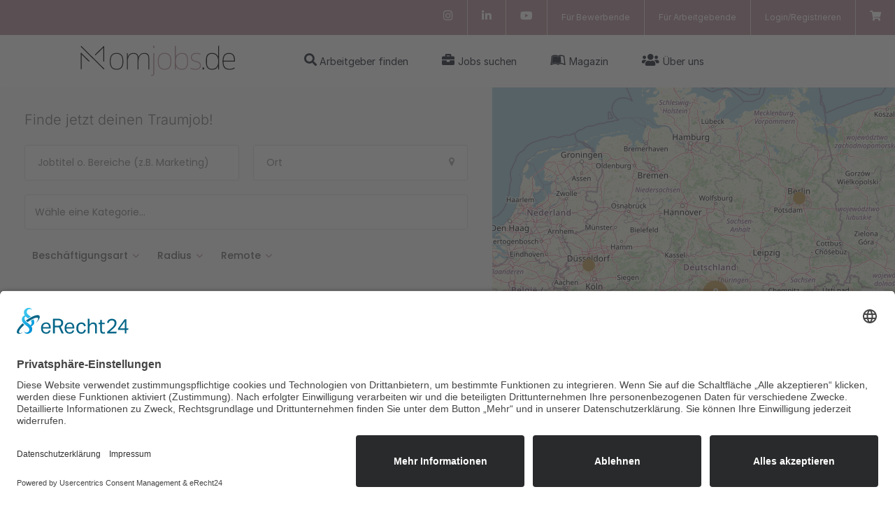

--- FILE ---
content_type: text/html; charset=UTF-8
request_url: https://momjobs.de/job-schlagwort/everphone/
body_size: 30520
content:
<!DOCTYPE html>
<html lang="de">
<head>
	<meta charset="UTF-8" />
	<meta name="viewport" content="width=device-width, initial-scale=1" />
	<link rel="profile" href="http://gmpg.org/xfn/11" />
	<link rel="pingback" href="https://momjobs.de/xmlrpc.php" />
	<meta name='robots' content='index, follow, max-image-preview:large, max-snippet:-1, max-video-preview:-1' />
<script>window._wca = window._wca || [];</script>

	<!-- This site is optimized with the Yoast SEO plugin v21.3 - https://yoast.com/wordpress/plugins/seo/ -->
	<title>Everphone Archive | momjobs.de</title>
	<link rel="canonical" href="https://momjobs.de/job-schlagwort/everphone/" />
	<meta property="og:locale" content="de_DE" />
	<meta property="og:type" content="article" />
	<meta property="og:title" content="Everphone Archive | momjobs.de" />
	<meta property="og:url" content="https://momjobs.de/job-schlagwort/everphone/" />
	<meta property="og:site_name" content="momjobs.de" />
	<meta name="twitter:card" content="summary_large_image" />
	<script type="application/ld+json" class="yoast-schema-graph">{"@context":"https://schema.org","@graph":[{"@type":"CollectionPage","@id":"https://momjobs.de/job-schlagwort/everphone/","url":"https://momjobs.de/job-schlagwort/everphone/","name":"Everphone Archive | momjobs.de","isPartOf":{"@id":"https://momjobs.de/#website"},"primaryImageOfPage":{"@id":"https://momjobs.de/job-schlagwort/everphone/#primaryimage"},"image":{"@id":"https://momjobs.de/job-schlagwort/everphone/#primaryimage"},"thumbnailUrl":"https://momjobs.de/wp-content/uploads/2024/03/Header-everphone.jpg","breadcrumb":{"@id":"https://momjobs.de/job-schlagwort/everphone/#breadcrumb"},"inLanguage":"de"},{"@type":"ImageObject","inLanguage":"de","@id":"https://momjobs.de/job-schlagwort/everphone/#primaryimage","url":"https://momjobs.de/wp-content/uploads/2024/03/Header-everphone.jpg","contentUrl":"https://momjobs.de/wp-content/uploads/2024/03/Header-everphone.jpg","width":1920,"height":650},{"@type":"BreadcrumbList","@id":"https://momjobs.de/job-schlagwort/everphone/#breadcrumb","itemListElement":[{"@type":"ListItem","position":1,"name":"Startseite","item":"https://momjobs.de/"},{"@type":"ListItem","position":2,"name":"Everphone"}]},{"@type":"WebSite","@id":"https://momjobs.de/#website","url":"https://momjobs.de/","name":"momjobs.de","description":"Das Jobportal für ambitionierte Mütter","publisher":{"@id":"https://momjobs.de/#organization"},"alternateName":"Die Jobbörse für Mütter","potentialAction":[{"@type":"SearchAction","target":{"@type":"EntryPoint","urlTemplate":"https://momjobs.de/?s={search_term_string}"},"query-input":"required name=search_term_string"}],"inLanguage":"de"},{"@type":"Organization","@id":"https://momjobs.de/#organization","name":"momjobs.de","url":"https://momjobs.de/","logo":{"@type":"ImageObject","inLanguage":"de","@id":"https://momjobs.de/#/schema/logo/image/","url":"https://momjobs.de/wp-content/uploads/2023/10/Momjobs-Logo1.svg","contentUrl":"https://momjobs.de/wp-content/uploads/2023/10/Momjobs-Logo1.svg","width":5300,"height":1250,"caption":"momjobs.de"},"image":{"@id":"https://momjobs.de/#/schema/logo/image/"},"sameAs":["https://www.linkedin.com/company/momjobs/","https://www.instagram.com/momjobs.de"]}]}</script>
	<!-- / Yoast SEO plugin. -->


<link rel='dns-prefetch' href='//www.google.com' />
<link rel='dns-prefetch' href='//stats.wp.com' />
<link href='https://fonts.gstatic.com' crossorigin rel='preconnect' />
<link rel="alternate" type="application/rss+xml" title="momjobs.de &raquo; Feed" href="https://momjobs.de/feed/" />
<link rel="alternate" type="application/rss+xml" title="momjobs.de &raquo; Kommentar-Feed" href="https://momjobs.de/comments/feed/" />
<link rel="alternate" type="application/rss+xml" title="momjobs.de &raquo; Job-Schlagwort-Feed für Everphone" href="https://momjobs.de/job-schlagwort/everphone/feed/" />
		<!-- This site uses the Google Analytics by MonsterInsights plugin v9.11.1 - Using Analytics tracking - https://www.monsterinsights.com/ -->
							<script src="//www.googletagmanager.com/gtag/js?id=G-QTLVQB9YZ8"  data-cfasync="false" data-wpfc-render="false" type="text/javascript" async></script>
			<script data-cfasync="false" data-wpfc-render="false" type="text/javascript">
				var mi_version = '9.11.1';
				var mi_track_user = true;
				var mi_no_track_reason = '';
								var MonsterInsightsDefaultLocations = {"page_location":"https:\/\/momjobs.de\/job-schlagwort\/everphone\/"};
								if ( typeof MonsterInsightsPrivacyGuardFilter === 'function' ) {
					var MonsterInsightsLocations = (typeof MonsterInsightsExcludeQuery === 'object') ? MonsterInsightsPrivacyGuardFilter( MonsterInsightsExcludeQuery ) : MonsterInsightsPrivacyGuardFilter( MonsterInsightsDefaultLocations );
				} else {
					var MonsterInsightsLocations = (typeof MonsterInsightsExcludeQuery === 'object') ? MonsterInsightsExcludeQuery : MonsterInsightsDefaultLocations;
				}

								var disableStrs = [
										'ga-disable-G-QTLVQB9YZ8',
									];

				/* Function to detect opted out users */
				function __gtagTrackerIsOptedOut() {
					for (var index = 0; index < disableStrs.length; index++) {
						if (document.cookie.indexOf(disableStrs[index] + '=true') > -1) {
							return true;
						}
					}

					return false;
				}

				/* Disable tracking if the opt-out cookie exists. */
				if (__gtagTrackerIsOptedOut()) {
					for (var index = 0; index < disableStrs.length; index++) {
						window[disableStrs[index]] = true;
					}
				}

				/* Opt-out function */
				function __gtagTrackerOptout() {
					for (var index = 0; index < disableStrs.length; index++) {
						document.cookie = disableStrs[index] + '=true; expires=Thu, 31 Dec 2099 23:59:59 UTC; path=/';
						window[disableStrs[index]] = true;
					}
				}

				if ('undefined' === typeof gaOptout) {
					function gaOptout() {
						__gtagTrackerOptout();
					}
				}
								window.dataLayer = window.dataLayer || [];

				window.MonsterInsightsDualTracker = {
					helpers: {},
					trackers: {},
				};
				if (mi_track_user) {
					function __gtagDataLayer() {
						dataLayer.push(arguments);
					}

					function __gtagTracker(type, name, parameters) {
						if (!parameters) {
							parameters = {};
						}

						if (parameters.send_to) {
							__gtagDataLayer.apply(null, arguments);
							return;
						}

						if (type === 'event') {
														parameters.send_to = monsterinsights_frontend.v4_id;
							var hookName = name;
							if (typeof parameters['event_category'] !== 'undefined') {
								hookName = parameters['event_category'] + ':' + name;
							}

							if (typeof MonsterInsightsDualTracker.trackers[hookName] !== 'undefined') {
								MonsterInsightsDualTracker.trackers[hookName](parameters);
							} else {
								__gtagDataLayer('event', name, parameters);
							}
							
						} else {
							__gtagDataLayer.apply(null, arguments);
						}
					}

					__gtagTracker('js', new Date());
					__gtagTracker('set', {
						'developer_id.dZGIzZG': true,
											});
					if ( MonsterInsightsLocations.page_location ) {
						__gtagTracker('set', MonsterInsightsLocations);
					}
										__gtagTracker('config', 'G-QTLVQB9YZ8', {"forceSSL":"true","link_attribution":"true"} );
										window.gtag = __gtagTracker;										(function () {
						/* https://developers.google.com/analytics/devguides/collection/analyticsjs/ */
						/* ga and __gaTracker compatibility shim. */
						var noopfn = function () {
							return null;
						};
						var newtracker = function () {
							return new Tracker();
						};
						var Tracker = function () {
							return null;
						};
						var p = Tracker.prototype;
						p.get = noopfn;
						p.set = noopfn;
						p.send = function () {
							var args = Array.prototype.slice.call(arguments);
							args.unshift('send');
							__gaTracker.apply(null, args);
						};
						var __gaTracker = function () {
							var len = arguments.length;
							if (len === 0) {
								return;
							}
							var f = arguments[len - 1];
							if (typeof f !== 'object' || f === null || typeof f.hitCallback !== 'function') {
								if ('send' === arguments[0]) {
									var hitConverted, hitObject = false, action;
									if ('event' === arguments[1]) {
										if ('undefined' !== typeof arguments[3]) {
											hitObject = {
												'eventAction': arguments[3],
												'eventCategory': arguments[2],
												'eventLabel': arguments[4],
												'value': arguments[5] ? arguments[5] : 1,
											}
										}
									}
									if ('pageview' === arguments[1]) {
										if ('undefined' !== typeof arguments[2]) {
											hitObject = {
												'eventAction': 'page_view',
												'page_path': arguments[2],
											}
										}
									}
									if (typeof arguments[2] === 'object') {
										hitObject = arguments[2];
									}
									if (typeof arguments[5] === 'object') {
										Object.assign(hitObject, arguments[5]);
									}
									if ('undefined' !== typeof arguments[1].hitType) {
										hitObject = arguments[1];
										if ('pageview' === hitObject.hitType) {
											hitObject.eventAction = 'page_view';
										}
									}
									if (hitObject) {
										action = 'timing' === arguments[1].hitType ? 'timing_complete' : hitObject.eventAction;
										hitConverted = mapArgs(hitObject);
										__gtagTracker('event', action, hitConverted);
									}
								}
								return;
							}

							function mapArgs(args) {
								var arg, hit = {};
								var gaMap = {
									'eventCategory': 'event_category',
									'eventAction': 'event_action',
									'eventLabel': 'event_label',
									'eventValue': 'event_value',
									'nonInteraction': 'non_interaction',
									'timingCategory': 'event_category',
									'timingVar': 'name',
									'timingValue': 'value',
									'timingLabel': 'event_label',
									'page': 'page_path',
									'location': 'page_location',
									'title': 'page_title',
									'referrer' : 'page_referrer',
								};
								for (arg in args) {
																		if (!(!args.hasOwnProperty(arg) || !gaMap.hasOwnProperty(arg))) {
										hit[gaMap[arg]] = args[arg];
									} else {
										hit[arg] = args[arg];
									}
								}
								return hit;
							}

							try {
								f.hitCallback();
							} catch (ex) {
							}
						};
						__gaTracker.create = newtracker;
						__gaTracker.getByName = newtracker;
						__gaTracker.getAll = function () {
							return [];
						};
						__gaTracker.remove = noopfn;
						__gaTracker.loaded = true;
						window['__gaTracker'] = __gaTracker;
					})();
									} else {
										console.log("");
					(function () {
						function __gtagTracker() {
							return null;
						}

						window['__gtagTracker'] = __gtagTracker;
						window['gtag'] = __gtagTracker;
					})();
									}
			</script>
							<!-- / Google Analytics by MonsterInsights -->
		<style id='wp-img-auto-sizes-contain-inline-css' type='text/css'>
img:is([sizes=auto i],[sizes^="auto," i]){contain-intrinsic-size:3000px 1500px}
/*# sourceURL=wp-img-auto-sizes-contain-inline-css */
</style>
<link rel='stylesheet' id='formidable-css' href='https://momjobs.de/wp-content/plugins/formidable/css/formidableforms.css?ver=131857' type='text/css' media='all' />
<link rel='stylesheet' id='dashicons-css' href='https://momjobs.de/wp-includes/css/dashicons.min.css?ver=6.9' type='text/css' media='all' />
<link rel='stylesheet' id='elusive-css' href='https://momjobs.de/wp-content/plugins/menu-icons/vendor/codeinwp/icon-picker/css/types/elusive.min.css?ver=2.0' type='text/css' media='all' />
<link rel='stylesheet' id='menu-icon-font-awesome-css' href='https://momjobs.de/wp-content/plugins/menu-icons/css/fontawesome/css/all.min.css?ver=5.15.4' type='text/css' media='all' />
<link rel='stylesheet' id='foundation-icons-css' href='https://momjobs.de/wp-content/plugins/menu-icons/vendor/codeinwp/icon-picker/css/types/foundation-icons.min.css?ver=3.0' type='text/css' media='all' />
<link rel='stylesheet' id='genericons-css' href='https://momjobs.de/wp-content/plugins/menu-icons/vendor/codeinwp/icon-picker/css/types/genericons.min.css?ver=3.4' type='text/css' media='all' />
<link rel='stylesheet' id='menu-icons-extra-css' href='https://momjobs.de/wp-content/plugins/menu-icons/css/extra.min.css?ver=0.13.8' type='text/css' media='all' />
<link rel='stylesheet' id='hfe-widgets-style-css' href='https://momjobs.de/wp-content/plugins/header-footer-elementor/inc/widgets-css/frontend.css?ver=2.4.7' type='text/css' media='all' />
<style id='wp-emoji-styles-inline-css' type='text/css'>

	img.wp-smiley, img.emoji {
		display: inline !important;
		border: none !important;
		box-shadow: none !important;
		height: 1em !important;
		width: 1em !important;
		margin: 0 0.07em !important;
		vertical-align: -0.1em !important;
		background: none !important;
		padding: 0 !important;
	}
/*# sourceURL=wp-emoji-styles-inline-css */
</style>
<link rel='stylesheet' id='wp-block-library-css' href='https://momjobs.de/wp-includes/css/dist/block-library/style.min.css?ver=6.9' type='text/css' media='all' />
<style id='wp-block-library-inline-css' type='text/css'>
.has-text-align-justify{text-align:justify;}

/*# sourceURL=wp-block-library-inline-css */
</style><link rel='stylesheet' id='wc-blocks-style-css' href='https://momjobs.de/wp-content/plugins/woocommerce/assets/client/blocks/wc-blocks.css?ver=wc-10.0.5' type='text/css' media='all' />
<style id='global-styles-inline-css' type='text/css'>
:root{--wp--preset--aspect-ratio--square: 1;--wp--preset--aspect-ratio--4-3: 4/3;--wp--preset--aspect-ratio--3-4: 3/4;--wp--preset--aspect-ratio--3-2: 3/2;--wp--preset--aspect-ratio--2-3: 2/3;--wp--preset--aspect-ratio--16-9: 16/9;--wp--preset--aspect-ratio--9-16: 9/16;--wp--preset--color--black: #000000;--wp--preset--color--cyan-bluish-gray: #abb8c3;--wp--preset--color--white: #ffffff;--wp--preset--color--pale-pink: #f78da7;--wp--preset--color--vivid-red: #cf2e2e;--wp--preset--color--luminous-vivid-orange: #ff6900;--wp--preset--color--luminous-vivid-amber: #fcb900;--wp--preset--color--light-green-cyan: #7bdcb5;--wp--preset--color--vivid-green-cyan: #00d084;--wp--preset--color--pale-cyan-blue: #8ed1fc;--wp--preset--color--vivid-cyan-blue: #0693e3;--wp--preset--color--vivid-purple: #9b51e0;--wp--preset--gradient--vivid-cyan-blue-to-vivid-purple: linear-gradient(135deg,rgb(6,147,227) 0%,rgb(155,81,224) 100%);--wp--preset--gradient--light-green-cyan-to-vivid-green-cyan: linear-gradient(135deg,rgb(122,220,180) 0%,rgb(0,208,130) 100%);--wp--preset--gradient--luminous-vivid-amber-to-luminous-vivid-orange: linear-gradient(135deg,rgb(252,185,0) 0%,rgb(255,105,0) 100%);--wp--preset--gradient--luminous-vivid-orange-to-vivid-red: linear-gradient(135deg,rgb(255,105,0) 0%,rgb(207,46,46) 100%);--wp--preset--gradient--very-light-gray-to-cyan-bluish-gray: linear-gradient(135deg,rgb(238,238,238) 0%,rgb(169,184,195) 100%);--wp--preset--gradient--cool-to-warm-spectrum: linear-gradient(135deg,rgb(74,234,220) 0%,rgb(151,120,209) 20%,rgb(207,42,186) 40%,rgb(238,44,130) 60%,rgb(251,105,98) 80%,rgb(254,248,76) 100%);--wp--preset--gradient--blush-light-purple: linear-gradient(135deg,rgb(255,206,236) 0%,rgb(152,150,240) 100%);--wp--preset--gradient--blush-bordeaux: linear-gradient(135deg,rgb(254,205,165) 0%,rgb(254,45,45) 50%,rgb(107,0,62) 100%);--wp--preset--gradient--luminous-dusk: linear-gradient(135deg,rgb(255,203,112) 0%,rgb(199,81,192) 50%,rgb(65,88,208) 100%);--wp--preset--gradient--pale-ocean: linear-gradient(135deg,rgb(255,245,203) 0%,rgb(182,227,212) 50%,rgb(51,167,181) 100%);--wp--preset--gradient--electric-grass: linear-gradient(135deg,rgb(202,248,128) 0%,rgb(113,206,126) 100%);--wp--preset--gradient--midnight: linear-gradient(135deg,rgb(2,3,129) 0%,rgb(40,116,252) 100%);--wp--preset--font-size--small: 13px;--wp--preset--font-size--medium: 20px;--wp--preset--font-size--large: 36px;--wp--preset--font-size--x-large: 42px;--wp--preset--spacing--20: 0.44rem;--wp--preset--spacing--30: 0.67rem;--wp--preset--spacing--40: 1rem;--wp--preset--spacing--50: 1.5rem;--wp--preset--spacing--60: 2.25rem;--wp--preset--spacing--70: 3.38rem;--wp--preset--spacing--80: 5.06rem;--wp--preset--shadow--natural: 6px 6px 9px rgba(0, 0, 0, 0.2);--wp--preset--shadow--deep: 12px 12px 50px rgba(0, 0, 0, 0.4);--wp--preset--shadow--sharp: 6px 6px 0px rgba(0, 0, 0, 0.2);--wp--preset--shadow--outlined: 6px 6px 0px -3px rgb(255, 255, 255), 6px 6px rgb(0, 0, 0);--wp--preset--shadow--crisp: 6px 6px 0px rgb(0, 0, 0);}:where(.is-layout-flex){gap: 0.5em;}:where(.is-layout-grid){gap: 0.5em;}body .is-layout-flex{display: flex;}.is-layout-flex{flex-wrap: wrap;align-items: center;}.is-layout-flex > :is(*, div){margin: 0;}body .is-layout-grid{display: grid;}.is-layout-grid > :is(*, div){margin: 0;}:where(.wp-block-columns.is-layout-flex){gap: 2em;}:where(.wp-block-columns.is-layout-grid){gap: 2em;}:where(.wp-block-post-template.is-layout-flex){gap: 1.25em;}:where(.wp-block-post-template.is-layout-grid){gap: 1.25em;}.has-black-color{color: var(--wp--preset--color--black) !important;}.has-cyan-bluish-gray-color{color: var(--wp--preset--color--cyan-bluish-gray) !important;}.has-white-color{color: var(--wp--preset--color--white) !important;}.has-pale-pink-color{color: var(--wp--preset--color--pale-pink) !important;}.has-vivid-red-color{color: var(--wp--preset--color--vivid-red) !important;}.has-luminous-vivid-orange-color{color: var(--wp--preset--color--luminous-vivid-orange) !important;}.has-luminous-vivid-amber-color{color: var(--wp--preset--color--luminous-vivid-amber) !important;}.has-light-green-cyan-color{color: var(--wp--preset--color--light-green-cyan) !important;}.has-vivid-green-cyan-color{color: var(--wp--preset--color--vivid-green-cyan) !important;}.has-pale-cyan-blue-color{color: var(--wp--preset--color--pale-cyan-blue) !important;}.has-vivid-cyan-blue-color{color: var(--wp--preset--color--vivid-cyan-blue) !important;}.has-vivid-purple-color{color: var(--wp--preset--color--vivid-purple) !important;}.has-black-background-color{background-color: var(--wp--preset--color--black) !important;}.has-cyan-bluish-gray-background-color{background-color: var(--wp--preset--color--cyan-bluish-gray) !important;}.has-white-background-color{background-color: var(--wp--preset--color--white) !important;}.has-pale-pink-background-color{background-color: var(--wp--preset--color--pale-pink) !important;}.has-vivid-red-background-color{background-color: var(--wp--preset--color--vivid-red) !important;}.has-luminous-vivid-orange-background-color{background-color: var(--wp--preset--color--luminous-vivid-orange) !important;}.has-luminous-vivid-amber-background-color{background-color: var(--wp--preset--color--luminous-vivid-amber) !important;}.has-light-green-cyan-background-color{background-color: var(--wp--preset--color--light-green-cyan) !important;}.has-vivid-green-cyan-background-color{background-color: var(--wp--preset--color--vivid-green-cyan) !important;}.has-pale-cyan-blue-background-color{background-color: var(--wp--preset--color--pale-cyan-blue) !important;}.has-vivid-cyan-blue-background-color{background-color: var(--wp--preset--color--vivid-cyan-blue) !important;}.has-vivid-purple-background-color{background-color: var(--wp--preset--color--vivid-purple) !important;}.has-black-border-color{border-color: var(--wp--preset--color--black) !important;}.has-cyan-bluish-gray-border-color{border-color: var(--wp--preset--color--cyan-bluish-gray) !important;}.has-white-border-color{border-color: var(--wp--preset--color--white) !important;}.has-pale-pink-border-color{border-color: var(--wp--preset--color--pale-pink) !important;}.has-vivid-red-border-color{border-color: var(--wp--preset--color--vivid-red) !important;}.has-luminous-vivid-orange-border-color{border-color: var(--wp--preset--color--luminous-vivid-orange) !important;}.has-luminous-vivid-amber-border-color{border-color: var(--wp--preset--color--luminous-vivid-amber) !important;}.has-light-green-cyan-border-color{border-color: var(--wp--preset--color--light-green-cyan) !important;}.has-vivid-green-cyan-border-color{border-color: var(--wp--preset--color--vivid-green-cyan) !important;}.has-pale-cyan-blue-border-color{border-color: var(--wp--preset--color--pale-cyan-blue) !important;}.has-vivid-cyan-blue-border-color{border-color: var(--wp--preset--color--vivid-cyan-blue) !important;}.has-vivid-purple-border-color{border-color: var(--wp--preset--color--vivid-purple) !important;}.has-vivid-cyan-blue-to-vivid-purple-gradient-background{background: var(--wp--preset--gradient--vivid-cyan-blue-to-vivid-purple) !important;}.has-light-green-cyan-to-vivid-green-cyan-gradient-background{background: var(--wp--preset--gradient--light-green-cyan-to-vivid-green-cyan) !important;}.has-luminous-vivid-amber-to-luminous-vivid-orange-gradient-background{background: var(--wp--preset--gradient--luminous-vivid-amber-to-luminous-vivid-orange) !important;}.has-luminous-vivid-orange-to-vivid-red-gradient-background{background: var(--wp--preset--gradient--luminous-vivid-orange-to-vivid-red) !important;}.has-very-light-gray-to-cyan-bluish-gray-gradient-background{background: var(--wp--preset--gradient--very-light-gray-to-cyan-bluish-gray) !important;}.has-cool-to-warm-spectrum-gradient-background{background: var(--wp--preset--gradient--cool-to-warm-spectrum) !important;}.has-blush-light-purple-gradient-background{background: var(--wp--preset--gradient--blush-light-purple) !important;}.has-blush-bordeaux-gradient-background{background: var(--wp--preset--gradient--blush-bordeaux) !important;}.has-luminous-dusk-gradient-background{background: var(--wp--preset--gradient--luminous-dusk) !important;}.has-pale-ocean-gradient-background{background: var(--wp--preset--gradient--pale-ocean) !important;}.has-electric-grass-gradient-background{background: var(--wp--preset--gradient--electric-grass) !important;}.has-midnight-gradient-background{background: var(--wp--preset--gradient--midnight) !important;}.has-small-font-size{font-size: var(--wp--preset--font-size--small) !important;}.has-medium-font-size{font-size: var(--wp--preset--font-size--medium) !important;}.has-large-font-size{font-size: var(--wp--preset--font-size--large) !important;}.has-x-large-font-size{font-size: var(--wp--preset--font-size--x-large) !important;}
/*# sourceURL=global-styles-inline-css */
</style>

<style id='classic-theme-styles-inline-css' type='text/css'>
/*! This file is auto-generated */
.wp-block-button__link{color:#fff;background-color:#32373c;border-radius:9999px;box-shadow:none;text-decoration:none;padding:calc(.667em + 2px) calc(1.333em + 2px);font-size:1.125em}.wp-block-file__button{background:#32373c;color:#fff;text-decoration:none}
/*# sourceURL=/wp-includes/css/classic-themes.min.css */
</style>
<link rel='stylesheet' id='redux-extendify-styles-css' href='https://momjobs.de/wp-content/plugins/redux-framework/redux-core/assets/css/extendify-utilities.css?ver=4.4.4' type='text/css' media='all' />
<link rel='stylesheet' id='contact-form-7-css' href='https://momjobs.de/wp-content/plugins/contact-form-7/includes/css/styles.css?ver=5.8.6' type='text/css' media='all' />
<style id='woocommerce-inline-inline-css' type='text/css'>
.woocommerce form .form-row .required { visibility: visible; }
/*# sourceURL=woocommerce-inline-inline-css */
</style>
<link rel='stylesheet' id='wcz-frontend-css' href='https://momjobs.de/wp-content/plugins/woocustomizer/assets/css/frontend.css?ver=2.5.4' type='text/css' media='all' />
<link rel='stylesheet' id='wp-pagenavi-css' href='https://momjobs.de/wp-content/plugins/wp-pagenavi/pagenavi-css.css?ver=2.70' type='text/css' media='all' />
<link rel='stylesheet' id='hfe-style-css' href='https://momjobs.de/wp-content/plugins/header-footer-elementor/assets/css/header-footer-elementor.css?ver=2.4.7' type='text/css' media='all' />
<link rel='stylesheet' id='elementor-icons-css' href='https://momjobs.de/wp-content/plugins/elementor/assets/lib/eicons/css/elementor-icons.min.css?ver=5.43.0' type='text/css' media='all' />
<link rel='stylesheet' id='elementor-frontend-css' href='https://momjobs.de/wp-content/plugins/elementor/assets/css/frontend.min.css?ver=3.30.4' type='text/css' media='all' />
<link rel='stylesheet' id='elementor-post-1528-css' href='https://momjobs.de/wp-content/uploads/elementor/css/post-1528.css?ver=1754034991' type='text/css' media='all' />
<link rel='stylesheet' id='elementor-pro-css' href='https://momjobs.de/wp-content/plugins/elementor-pro/assets/css/frontend.min.css?ver=3.16.2' type='text/css' media='all' />
<style id='elementor-pro-inline-css' type='text/css'>

				.elementor-widget-woocommerce-checkout-page .woocommerce .woocommerce-checkout #payment {
					border: none;
					padding: 0;
				}
				.elementor-widget-woocommerce-checkout-page .woocommerce .e-checkout__order_review-2 {
					background: var(--sections-background-color, #ffffff);
				    border-radius: var(--sections-border-radius, 3px);
				    padding: var(--sections-padding, 16px 30px);
				    margin: var(--sections-margin, 0 0 24px 0);
				    border-style: var(--sections-border-type, solid);
				    border-color: var(--sections-border-color, #D5D8DC);
				    border-width: 1px;
				    display: block;
				}
				.elementor-widget-woocommerce-checkout-page .woocommerce-checkout .place-order {
					display: -webkit-box;
					display: -ms-flexbox;
					display: flex;
					-webkit-box-orient: vertical;
					-webkit-box-direction: normal;
					-ms-flex-direction: column;
					flex-direction: column;
					-ms-flex-wrap: wrap;
					flex-wrap: wrap;
					padding: 0;
					margin-bottom: 0;
					margin-top: 1em;
					-webkit-box-align: var(--place-order-title-alignment, stretch);
					-ms-flex-align: var(--place-order-title-alignment, stretch);
					align-items: var(--place-order-title-alignment, stretch); 
				}
				.elementor-widget-woocommerce-checkout-page .woocommerce-checkout #place_order {
					background-color: #5bc0de;
					width: var(--purchase-button-width, auto);
					float: none;
					color: var(--purchase-button-normal-text-color, #ffffff);
					min-height: auto;
					padding: var(--purchase-button-padding, 1em 1em);
					border-radius: var(--purchase-button-border-radius, 3px); 
		        }
		        .elementor-widget-woocommerce-checkout-page .woocommerce-checkout #place_order:hover {
					background-color: #5bc0de;
					color: var(--purchase-button-hover-text-color, #ffffff);
					border-color: var(--purchase-button-hover-border-color, #5bc0de);
					-webkit-transition-duration: var(--purchase-button-hover-transition-duration, 0.3s);
					-o-transition-duration: var(--purchase-button-hover-transition-duration, 0.3s);
					transition-duration: var(--purchase-button-hover-transition-duration, 0.3s); 
                }
			
/*# sourceURL=elementor-pro-inline-css */
</style>
<link rel='stylesheet' id='elementor-post-2708-css' href='https://momjobs.de/wp-content/uploads/elementor/css/post-2708.css?ver=1754034991' type='text/css' media='all' />
<link rel='stylesheet' id='elementor-post-2117-css' href='https://momjobs.de/wp-content/uploads/elementor/css/post-2117.css?ver=1768469332' type='text/css' media='all' />
<link rel='stylesheet' id='mas-wp-job-manager-company-reviews-css' href='https://momjobs.de/wp-content/plugins/mas-wp-job-manager-company-reviews/assets/css/mas-wp-job-manager-company-reviews.css?ver=6.9' type='text/css' media='all' />
<link rel='stylesheet' id='brands-styles-css' href='https://momjobs.de/wp-content/plugins/woocommerce/assets/css/brands.css?ver=10.0.5' type='text/css' media='all' />
<link rel='stylesheet' id='job-alerts-frontend-css' href='https://momjobs.de/wp-content/plugins/wp-job-manager-alerts/assets/dist/css/frontend.css?ver=2.0.0' type='text/css' media='all' />
<link rel='stylesheet' id='job-alerts-frontend-default-css' href='https://momjobs.de/wp-content/plugins/wp-job-manager-alerts/assets/dist/css/frontend.default.css?ver=2.0.0' type='text/css' media='all' />
<link rel='stylesheet' id='wp-job-manager-tags-frontend-css' href='https://momjobs.de/wp-content/plugins/wp-job-manager-tags/assets/dist/css/frontend.css?ver=1.4.4' type='text/css' media='all' />
<link rel='stylesheet' id='wc-paid-listings-packages-css' href='https://momjobs.de/wp-content/plugins/wp-job-manager-wc-paid-listings/assets/dist/css/packages.css?ver=3.0.1' type='text/css' media='all' />
<link rel='stylesheet' id='workscout-base-css' href='https://momjobs.de/wp-content/themes/workscout/css/base.min.css?ver=3.0.17' type='text/css' media='all' />
<link rel='stylesheet' id='workscout-responsive-css' href='https://momjobs.de/wp-content/themes/workscout/css/responsive.min.css?ver=3.0.17' type='text/css' media='all' />
<link rel='stylesheet' id='workscout-font-awesome-css' href='https://momjobs.de/wp-content/themes/workscout/css/font-awesome.min.css?ver=3.0.17' type='text/css' media='all' />
<link rel='stylesheet' id='workscout-style-css' href='https://momjobs.de/wp-content/themes/workscout/style.css?ver=3.0.17' type='text/css' media='all' />
<link rel='stylesheet' id='workscout-woocommerce-css' href='https://momjobs.de/wp-content/themes/workscout/css/woocommerce.min.css?ver=3.0.17' type='text/css' media='all' />
<link rel='stylesheet' id='workscout-v2-css' href='https://momjobs.de/wp-content/themes/workscout/css/v2style.css?ver=3.0.17' type='text/css' media='all' />
<style id='wcz-customizer-custom-css-inline-css' type='text/css'>
body.post-type-archive-product header.woocommerce-products-header .woocommerce-products-header__title{display:none !important;}
/*# sourceURL=wcz-customizer-custom-css-inline-css */
</style>
<link rel='stylesheet' id='woocommerce-gzd-layout-css' href='https://momjobs.de/wp-content/plugins/woocommerce-germanized/assets/css/layout.min.css?ver=3.13.5' type='text/css' media='all' />
<style id='woocommerce-gzd-layout-inline-css' type='text/css'>
.woocommerce-checkout .shop_table { background-color: #eeeeee; } .product p.deposit-packaging-type { font-size: 1.25em !important; } p.woocommerce-shipping-destination { display: none; }
                .wc-gzd-nutri-score-value-a {
                    background: url(https://momjobs.de/wp-content/plugins/woocommerce-germanized/assets/images/nutri-score-a.svg) no-repeat;
                }
                .wc-gzd-nutri-score-value-b {
                    background: url(https://momjobs.de/wp-content/plugins/woocommerce-germanized/assets/images/nutri-score-b.svg) no-repeat;
                }
                .wc-gzd-nutri-score-value-c {
                    background: url(https://momjobs.de/wp-content/plugins/woocommerce-germanized/assets/images/nutri-score-c.svg) no-repeat;
                }
                .wc-gzd-nutri-score-value-d {
                    background: url(https://momjobs.de/wp-content/plugins/woocommerce-germanized/assets/images/nutri-score-d.svg) no-repeat;
                }
                .wc-gzd-nutri-score-value-e {
                    background: url(https://momjobs.de/wp-content/plugins/woocommerce-germanized/assets/images/nutri-score-e.svg) no-repeat;
                }
            
/*# sourceURL=woocommerce-gzd-layout-inline-css */
</style>
<link rel='stylesheet' id='hfe-elementor-icons-css' href='https://momjobs.de/wp-content/plugins/elementor/assets/lib/eicons/css/elementor-icons.min.css?ver=5.34.0' type='text/css' media='all' />
<link rel='stylesheet' id='hfe-icons-list-css' href='https://momjobs.de/wp-content/plugins/elementor/assets/css/widget-icon-list.min.css?ver=3.24.3' type='text/css' media='all' />
<link rel='stylesheet' id='hfe-social-icons-css' href='https://momjobs.de/wp-content/plugins/elementor/assets/css/widget-social-icons.min.css?ver=3.24.0' type='text/css' media='all' />
<link rel='stylesheet' id='hfe-social-share-icons-brands-css' href='https://momjobs.de/wp-content/plugins/elementor/assets/lib/font-awesome/css/brands.css?ver=5.15.3' type='text/css' media='all' />
<link rel='stylesheet' id='hfe-social-share-icons-fontawesome-css' href='https://momjobs.de/wp-content/plugins/elementor/assets/lib/font-awesome/css/fontawesome.css?ver=5.15.3' type='text/css' media='all' />
<link rel='stylesheet' id='hfe-nav-menu-icons-css' href='https://momjobs.de/wp-content/plugins/elementor/assets/lib/font-awesome/css/solid.css?ver=5.15.3' type='text/css' media='all' />
<link rel='stylesheet' id='hfe-widget-blockquote-css' href='https://momjobs.de/wp-content/plugins/elementor-pro/assets/css/widget-blockquote.min.css?ver=3.25.0' type='text/css' media='all' />
<link rel='stylesheet' id='hfe-mega-menu-css' href='https://momjobs.de/wp-content/plugins/elementor-pro/assets/css/widget-mega-menu.min.css?ver=3.26.2' type='text/css' media='all' />
<link rel='stylesheet' id='hfe-nav-menu-widget-css' href='https://momjobs.de/wp-content/plugins/elementor-pro/assets/css/widget-nav-menu.min.css?ver=3.26.0' type='text/css' media='all' />
<link rel='stylesheet' id='um_modal-css' href='https://momjobs.de/wp-content/plugins/ultimate-member/assets/css/um-modal.min.css?ver=2.10.5' type='text/css' media='all' />
<link rel='stylesheet' id='um_responsive-css' href='https://momjobs.de/wp-content/plugins/ultimate-member/assets/css/um-responsive.min.css?ver=2.10.5' type='text/css' media='all' />
<link rel='stylesheet' id='um_default_css-css' href='https://momjobs.de/wp-content/plugins/ultimate-member/assets/css/um-old-default.min.css?ver=2.10.5' type='text/css' media='all' />
<link rel='stylesheet' id='elementor-gf-local-poppins-css' href='https://momjobs.de/wp-content/uploads/elementor/google-fonts/css/poppins.css?ver=1754034994' type='text/css' media='all' />
<link rel='stylesheet' id='elementor-gf-local-inter-css' href='https://momjobs.de/wp-content/uploads/elementor/google-fonts/css/inter.css?ver=1754035035' type='text/css' media='all' />
<link rel='stylesheet' id='elementor-icons-shared-0-css' href='https://momjobs.de/wp-content/plugins/elementor/assets/lib/font-awesome/css/fontawesome.min.css?ver=5.15.3' type='text/css' media='all' />
<link rel='stylesheet' id='elementor-icons-fa-brands-css' href='https://momjobs.de/wp-content/plugins/elementor/assets/lib/font-awesome/css/brands.min.css?ver=5.15.3' type='text/css' media='all' />
<link rel='stylesheet' id='elementor-icons-fa-solid-css' href='https://momjobs.de/wp-content/plugins/elementor/assets/lib/font-awesome/css/solid.min.css?ver=5.15.3' type='text/css' media='all' />
<link rel='stylesheet' id='elementor-icons-fa-regular-css' href='https://momjobs.de/wp-content/plugins/elementor/assets/lib/font-awesome/css/regular.min.css?ver=5.15.3' type='text/css' media='all' />
<script type="text/javascript" src="https://momjobs.de/wp-content/plugins/google-analytics-for-wordpress/assets/js/frontend-gtag.min.js?ver=9.11.1" id="monsterinsights-frontend-script-js" async="async" data-wp-strategy="async"></script>
<script data-cfasync="false" data-wpfc-render="false" type="text/javascript" id='monsterinsights-frontend-script-js-extra'>/* <![CDATA[ */
var monsterinsights_frontend = {"js_events_tracking":"true","download_extensions":"doc,pdf,ppt,zip,xls,docx,pptx,xlsx","inbound_paths":"[{\"path\":\"\\\/go\\\/\",\"label\":\"affiliate\"},{\"path\":\"\\\/recommend\\\/\",\"label\":\"affiliate\"}]","home_url":"https:\/\/momjobs.de","hash_tracking":"false","v4_id":"G-QTLVQB9YZ8"};/* ]]> */
</script>
<script type="text/javascript" src="https://momjobs.de/wp-includes/js/jquery/jquery.min.js?ver=3.7.1" id="jquery-core-js"></script>
<script type="text/javascript" src="https://momjobs.de/wp-includes/js/jquery/jquery-migrate.min.js?ver=3.4.1" id="jquery-migrate-js"></script>
<script type="text/javascript" id="jquery-js-after">
/* <![CDATA[ */
!function($){"use strict";$(document).ready(function(){$(this).scrollTop()>100&&$(".hfe-scroll-to-top-wrap").removeClass("hfe-scroll-to-top-hide"),$(window).scroll(function(){$(this).scrollTop()<100?$(".hfe-scroll-to-top-wrap").fadeOut(300):$(".hfe-scroll-to-top-wrap").fadeIn(300)}),$(".hfe-scroll-to-top-wrap").on("click",function(){$("html, body").animate({scrollTop:0},300);return!1})})}(jQuery);
!function($){'use strict';$(document).ready(function(){var bar=$('.hfe-reading-progress-bar');if(!bar.length)return;$(window).on('scroll',function(){var s=$(window).scrollTop(),d=$(document).height()-$(window).height(),p=d? s/d*100:0;bar.css('width',p+'%')});});}(jQuery);
//# sourceURL=jquery-js-after
/* ]]> */
</script>
<script type="text/javascript" src="https://momjobs.de/wp-content/plugins/woocommerce/assets/js/jquery-blockui/jquery.blockUI.min.js?ver=2.7.0-wc.10.0.5" id="jquery-blockui-js" defer="defer" data-wp-strategy="defer"></script>
<script type="text/javascript" src="https://momjobs.de/wp-content/plugins/woocommerce/assets/js/js-cookie/js.cookie.min.js?ver=2.1.4-wc.10.0.5" id="js-cookie-js" defer="defer" data-wp-strategy="defer"></script>
<script type="text/javascript" id="woocommerce-js-extra">
/* <![CDATA[ */
var woocommerce_params = {"ajax_url":"/wp-admin/admin-ajax.php","wc_ajax_url":"/?wc-ajax=%%endpoint%%","i18n_password_show":"Passwort anzeigen","i18n_password_hide":"Passwort verbergen"};
//# sourceURL=woocommerce-js-extra
/* ]]> */
</script>
<script type="text/javascript" src="https://momjobs.de/wp-content/plugins/woocommerce/assets/js/frontend/woocommerce.min.js?ver=10.0.5" id="woocommerce-js" defer="defer" data-wp-strategy="defer"></script>
<script type="text/javascript" src="https://momjobs.de/wp-content/plugins/workscout-core/assets/js/leaflet.js?ver=6.9" id="leaflet.js-js"></script>
<script type="text/javascript" src="https://momjobs.de/wp-content/plugins/workscout-core/assets/js/leaflet-googlemutant.js?ver=1.3.4" id="workscout_core-leaflet-google-maps-js"></script>
<script type="text/javascript" src="https://momjobs.de/wp-content/plugins/workscout-core/assets/js/control.geocoder.js?ver=1.3.4" id="workscout_core-leaflet-geocoder-js"></script>
<script type="text/javascript" src="https://momjobs.de/wp-content/plugins/workscout-core/assets/js/leaflet.markercluster.js?ver=1.3.4" id="workscout_core-leaflet-markercluster-js"></script>
<script type="text/javascript" src="https://momjobs.de/wp-content/plugins/workscout-core/assets/js/leaflet-gesture-handling.min.js?ver=1.3.4" id="workscout_core-leaflet-gesture-handling-js"></script>
<script type="text/javascript" id="workscout_core-leaflet-js-extra">
/* <![CDATA[ */
var wsmap = {"marker_color":"#c6a35f","use_clusters":"1","autofit":"1","default_zoom":"10","map_type":"ROADMAP","scroll_zoom":"","geocode":"1","address_provider":"osm","centerPoint":"52.2296756,21.012228700000037","country":"","maps_autolocate":""};
//# sourceURL=workscout_core-leaflet-js-extra
/* ]]> */
</script>
<script type="text/javascript" src="https://momjobs.de/wp-content/plugins/workscout-core/assets/js/workscout.leaflet.js?ver=1.3.4" id="workscout_core-leaflet-js"></script>
<script type="text/javascript" src="https://momjobs.de/wp-content/plugins/workscout-core/assets/js/recaptchav3.js?ver=1.3.4" id="workscout_core-recaptchav3-js"></script>
<script type="text/javascript" id="workscout_core-frontend-js-extra">
/* <![CDATA[ */
var workscout_core = {"ajax_url":"/wp-admin/admin-ajax.php","nonce":"3a9e84ca79","is_rtl":"0","lang":"","loadingmessage":"Sending user info, please wait...","submitCenterPoint":"52.2296756,21.012228700000037","centerPoint":"52.2296756,21.012228700000037","country":"","upload":"https://momjobs.de/wp-admin/admin-ajax.php?action=handle_dropped_media","delete":"https://momjobs.de/wp-admin/admin-ajax.php?action=handle_delete_media","color":"#274abb","autologin":"","map_provider":"osm","mapbox_access_token":"","mapbox_retina":"on","bing_maps_key":"","thunderforest_api_key":"","here_app_id":"","here_app_code":"","category_title":"Category Title","radius_state":"enabled","radius_default":"50","recaptcha_status":"on","recaptcha_version":"v3","recaptcha_sitekey3":"6Lc6Z94pAAAAALyqhkZwS4SV6xA0EnZSZbGOLctL"};
//# sourceURL=workscout_core-frontend-js-extra
/* ]]> */
</script>
<script type="text/javascript" src="https://momjobs.de/wp-content/plugins/workscout-core/assets/js/frontend.js?ver=1.3.4" id="workscout_core-frontend-js"></script>
<script type="text/javascript" src="https://momjobs.de/wp-content/plugins/mas-wp-job-manager-company-reviews/assets/js/mas-wp-job-manager-company-reviews.js?ver=6.9" id="mas-wp-job-manager-company-reviews-js-js"></script>
<script type="text/javascript" src="https://stats.wp.com/s-202605.js" id="woocommerce-analytics-js" defer="defer" data-wp-strategy="defer"></script>
<script type="text/javascript" src="https://momjobs.de/wp-content/plugins/ultimate-member/assets/js/um-gdpr.min.js?ver=2.10.5" id="um-gdpr-js"></script>
<link rel="https://api.w.org/" href="https://momjobs.de/wp-json/" /><link rel="alternate" title="JSON" type="application/json" href="https://momjobs.de/wp-json/wp/v2/job_listing_tag/438" /><link rel="EditURI" type="application/rsd+xml" title="RSD" href="https://momjobs.de/xmlrpc.php?rsd" />
<meta name="generator" content="WordPress 6.9" />
<meta name="generator" content="WooCommerce 10.0.5" />
<meta name="generator" content="Redux 4.4.4" /><link rel="shortcut icon" href="wp-content/uploads/2023/07/Android.png">
<script id="usercentrics-cmp" async data-eu-mode="true" data-settings-id="SlE1sJQh6o3IbK" src="https://app.eu.usercentrics.eu/browser-ui/latest/loader.js"></script>
<script type="text/javascript">document.documentElement.className += " js";</script>
	<style>img#wpstats{display:none}</style>
		
    <style type="text/css">
        .old-header .current-menu-item>a,
        a.button.gray.app-link.opened,
        ul.float-right li a:hover,
        .old-header .menu ul li.sfHover a.sf-with-ul,
        .old-header .menu ul li a:hover,
        a.menu-trigger:hover,
        .old-header .current-menu-parent a,
        #jPanelMenu-menu li a:hover,
        .search-container button,
        .upload-btn,
        button,
        span.button,
        button.button,
        input[type="button"],
        input[type="submit"],
        a.button,
        .upload-btn:hover,
        #titlebar.photo-bg a.button.white:hover,
        a.button.dark:hover,
        #backtotop a:hover,
        .mfp-close:hover,
        .woocommerce-MyAccount-navigation li.is-active a,
        .woocommerce-MyAccount-navigation li.current-menu-item a,
        .tabs-nav li.active a,
        .tabs-nav-o li.active a,
        .accordion h3.active-acc,
        .highlight.color,
        .plan.color-2 .plan-price,
        .plan.color-2 a.button,
        .tp-leftarrow:hover,
        .tp-rightarrow:hover,
        .pagination ul li a.current-page,
        .woocommerce-pagination .current,
        .pagination .current,
        .pagination ul li a:hover,
        .pagination-next-prev ul li a:hover,
        .infobox,
        .load_more_resumes,
        .job-manager-pagination .current,
        .hover-icon,
        .comment-by a.reply:hover,
        .chosen-container .chosen-results li.highlighted,
        .chosen-container-multi .chosen-choices li.search-choice,
        .list-search button,
        .checkboxes input[type=checkbox]:checked+label:before,
        .double-bounce1,
        .double-bounce2,
        .widget_range_filter .ui-state-default,
        .tagcloud a:hover,
        .filter_by_tag_cloud a.active,
        .filter_by_tag_cloud a:hover,
        #wp-calendar tbody td#today,
        .footer-widget .tagcloud a:hover,
        .nav-links a:hover,
        .icon-box.rounded i:after,
        #mapnav-buttons a:hover,
        .dashboard-list-box .button.gray:hover,
        .dashboard-list-box-static .button,
        .select2-container--default .select2-selection--multiple .select2-selection__choice,
        #footer-new .footer-widget.widget_nav_menu li a:before,
        .message-reply button,
        .account-type input.account-type-radio:checked~label,
        .mm-menu em.mm-counter,
        .enable-filters-button i,
        .enable-filters-button span,
        .comment-by a.comment-reply-link:hover,
        #jPanelMenu-menu .current-menu-item>a,
        .button.color,
        .tasks-list-container.compact-list .task-listing:before,
        .intro-search-button .button {
            background-color: #b7919c;
        }

        .account-type input.account-type-radio~label:hover {
            color: #b7919c;
            background-color: rgba(183,145,156, 0.1);
        }

        body .button.send-message-to-owner {
            background-color: #b7919c21;
            color: #b7919c;
        }

        body .button.send-message-to-owner:hover {
            background-color: #b7919c2e;
            color: #b7919c        }

        a,
        table td.title a:hover,
        table.manage-table td.action a:hover,
        #breadcrumbs ul li a:hover,
        #titlebar span.icons a:hover,
        .counter-box i,
        .counter,
        #popular-categories li a i,
        .single-resume .resume_description.styled-list ul li:before,
        .list-1 li:before,
        .dropcap,
        .resume-titlebar span a:hover i,
        .resume-spotlight h4,
        .resumes-content h4,
        .job-overview ul li i,
        .company-info span a:hover,
        .infobox a:hover,
        .meta-tags span a:hover,
        .widget-text h5 a:hover,
        .app-content .info span,
        .app-content .info ul li a:hover,
        table td.job_title a:hover,
        table.manage-table td.action a:hover,
        .job-spotlight span a:hover,
        .widget_rss li:before,
        .widget_rss li a:hover,
        .widget_categories li:before,
        .widget-out-title_categories li:before,
        .widget_archive li:before,
        .widget-out-title_archive li:before,
        .widget_recent_entries li:before,
        .widget-out-title_recent_entries li:before,
        .categories li:before,
        .widget_meta li:before,
        .widget_recent_comments li:before,
        .widget_nav_menu li:before,
        .widget_pages li:before,
        .widget_categories li a:hover,
        .widget-out-title_categories li a:hover,
        .widget_archive li a:hover,
        .widget-out-title_archive li a:hover,
        .widget_recent_entries li a:hover,
        .widget-out-title_recent_entries li a:hover,
        .categories li a:hover,
        .widget_meta li a:hover,
        #wp-calendar tbody td a,
        .widget_nav_menu li a:hover,
        .widget_pages li a:hover,
        .resume-title a:hover,
        .company-letters a:hover,
        .companies-overview li li a:hover,
        .icon-box.rounded i,
        .icon-box i,
        #titlebar .company-titlebar span a:hover,
        .adv-search-btn a,
        .new-category-box .category-box-icon,
        body .new-header #navigation>ul>li:hover>a,
        body .new-header #navigation>ul>li>a:hover,
        body .new-header #navigation>ul>li>a.current,
        body .new-header #navigation>ul>li:hover>a,
        body .new-header #navigation>ul>li>a:hover,
        .dashboard-nav ul li.active-submenu a,
        .dashboard-nav ul li:hover a,
        .dashboard-nav ul li.active a,
        .new-header .transparent-header #navigation>ul li:hover ul li:hover a:after,
        .new-header .transparent-header #navigation>ul li:hover a:after,
        .new-header .transparent-header #navigation>ul li a.current:after,
        .account-type input.account-type-radio~label:hover i,
        .dashboard-nav ul li.current-menu-item a,
        .transparent-header .login-register-buttons a:hover,
        .login-register-buttons a:hover,
        body .new-header #navigation>ul>li>a.current,
        .new-header #navigation ul li:hover a:after,
        .new-header #navigation ul li a.current:after {
            color: #b7919c;
        }

        body .icon-box-2 svg g,
        body .icon-box-2 svg circle,
        body .icon-box-2 svg rect,
        body .icon-box-2 svg path,
        body .listeo-svg-icon-box-grid svg g,
        body .listeo-svg-icon-box-grid svg circle,
        body .listeo-svg-icon-box-grid svg rect,
        body .listeo-svg-icon-box-grid svg path,
        .icon-box i,
        .icon-box svg g,
        .icon-box svg circle,
        .icon-boxsvg rect,
        .icon-box svg path {
            fill: #b7919c;
        }

        body .woocommerce .cart .button,
        body .woocommerce .cart input.button,
        body .woocommerce #respond input#submit,
        body .woocommerce a.button,
        body .woocommerce button.button,
        body .woocommerce input.button,
        .boxed-wide .boxed-search-footer:after,
        .boxed-wide .boxed-search-right-side:after {
            background: #b7919c;
        }


        .dashboard-nav ul li.current-menu-item,
        .dashboard-nav ul li.active-submenu,
        .dashboard-nav ul li.active,
        .dashboard-nav ul li:hover,
        .icon-box.rounded i {
            border-color: #b7919c;
        }

        .job-overview ul li i {
            background: #b7919c1f;
        }

        .job-overview ul li i {
            background: #b7919c1f;
        }

        .small-tag {
            background-color: #b7919c;
        }

        .resumes li a:before,
        .resumes-list li a:before,
        .job-list li a:before,
        table.manage-table tr:before {
            -webkit-box-shadow: 0px 1px 0px 0px rgba(183,145,156, 0.7);
            -moz-box-shadow: 0px 1px 0px 0px rgba(183,145,156, 0.7);
            box-shadow: 0px 1px 0px 0px rgba(183,145,156, 0.7);
        }

        #popular-categories li a:before {
            -webkit-box-shadow: 0px 0px 0px 1px rgba(183,145,156, 0.7);
            -moz-box-shadow: 0px 0px 0px 1px rgba(183,145,156, 0.7);
            box-shadow: 0px 0px 0px 1px rgba(183,145,156, 0.7);
        }

        table.manage-table tr:hover td,
        .resumes li:hover,
        .job-list li:hover {
            border-color: rgba(183,145,156, 0.7);
        }




        .dashboard-nav ul li.current-menu-item,
        .dashboard-nav ul li.active-submenu,
        .dashboard-nav ul li.active,
        .dashboard-nav ul li:hover,
        table.manage-table tr:hover td,
        .resumes li:hover,
        .job-list li:hover,
        #popular-categories li a:hover {
            background-color: rgba(183,145,156, 0.05);
        }

        .new-category-box:hover {
            background: #b7919c;
            box-shadow: 0 4px 12px rgba(183,145,156, 0.35);
        }

        a.load_more_jobs.button,
        .button.send-message-to-owner,
        .resume-template-default .button.send-message-to-owner,
        .browse-all-cat-btn a {
            box-shadow: 0 4px 12px rgba(183,145,156, 0.25);
        }

        @keyframes markerAnimation {

            0%,
            100% {
                box-shadow: 0 0 0 6px rgba(198,163,95, 0.15);
            }

            50% {
                box-shadow: 0 0 0 8px rgba(198,163,95, 0.15);
            }
        }



        @keyframes clusterAnimation {

            0%,
            100% {
                box-shadow: 0 0 0 6px rgba(198,163,95, 0.15);
            }

            50% {
                box-shadow: 0 0 0 10px rgba(198,163,95, 0.15);
            }
        }

        .marker-cluster-small div,
        .marker-cluster-medium div,
        .marker-cluster-large div,
        .marker-container,
        .cluster-visible {
            background-color: #c6a35f;
        }

        .marker-cluster div:before {
            border: 7px solid #c6a35f;
            box-shadow: inset 0 0 0 4px #c6a35f;
        }

        body #dashboard table.manage-table tr:hover td {
            border-bottom: 1px solid #b7919c;
        }

        .select2-container--default .select2-results__option--highlighted[aria-selected],
        .dashboard-nav ul li span.nav-tag,

        body .wp-subscribe-wrap input.submit,
        .adv-search-btn a:after,
        .panel-dropdown.active>a,
        body #dashboard table.manage-table tr td:before {
            background: #b7919c;
        }

        .mm-counter {
            background-color: #b7919c;
        }

        #titlebar .ajax-job-view-links span:hover a,
        .ajax-job-view-links span:hover a,
        .company-info-boxed-links span:hover a,
        .company-data__content--list._company_tagline span:hover {
            background: #b7919c1c;
        }

        body #titlebar .ajax-job-view-links span:hover a,
        body .ajax-job-view-links span:hover a,
        body .company-info-boxed-links span:hover a,
        .company-data__content--list._company_tagline span:hover a {
            color: #b7919c;
        }

        .mas-wpjmc-search .widget.job-widget-regions input {

            background: #b7919c26;
            color: #b7919c;
        }

        .mas-wpjmc-search .widget.job-widget-regions input:hover {
            background: #b7919c;

        }

        .resumes.alternative li:before,
        .category-small-box:hover {
            background-color: #b7919c;
        }

        .panel-dropdown>a:after,
        .intro-banner.boxed .adv-search-btn span,
        .category-small-box i {
            color: #b7919c;
        }

        .old-header .transparent #logo img,
        #logo_nh img,
        .new-header #logo_nh img,
        #logo img {
            height: 50px;

        }

        #ws-map,
        #search_map {
            height: 650px;
        }

        @media (max-width: 1099px) {
            .new-header #logo_nh img {
                max-height: 200px !important;
                width: 100%;
            }
        }

        .woocommerce-ordering {
            display: none;
        }

        .woocommerce-result-count {
            display: none;
        }

        @media (max-width: 1290px) {
            .sticky-header.cloned {
                display: none;
            }

            #titlebar.photo-bg.with-transparent-header.single {
                padding-top: 200px !important;
            }
        }

            </style>

<style>

				.job-spotlight span.temporary, 
				.map-box span.job-type.temporary,
				.leaflet-popup-content span.job-type.temporary,
				.new-layout.job_listings > li a span.job-type.temporary { 
					color: #e12335; 
					border: 1px solid #e12335; 
					background-color: rgba( 225,35,53,0.07) 
				}.new-layout.job_listings > li a.job_listing_type-temporary { border-left: 4px solid #e12335 }span.temporary { background-color: #e12335; }.marker-container.temporary { background-color: #e12335; }@keyframes markerAnimation_temporary {0%,100% {box-shadow: 0 0 0 6px rgba(225,35,53,0.15);}
				    50% {box-shadow: 0 0 0 8px rgba(225,35,53,0.15);}}.marker-container.temporary {animation: markerAnimation_temporary 2.5s infinite;}
				.job-spotlight span.jobsharing, 
				.map-box span.job-type.jobsharing,
				.leaflet-popup-content span.job-type.jobsharing,
				.new-layout.job_listings > li a span.job-type.jobsharing { 
					color: #81d742; 
					border: 1px solid #81d742; 
					background-color: rgba( 129,215,66,0.07) 
				}.new-layout.job_listings > li a.job_listing_type-jobsharing { border-left: 4px solid #81d742 }span.jobsharing { background-color: #81d742; }.marker-container.jobsharing { background-color: #81d742; }@keyframes markerAnimation_jobsharing {0%,100% {box-shadow: 0 0 0 6px rgba(129,215,66,0.15);}
				    50% {box-shadow: 0 0 0 8px rgba(129,215,66,0.15);}}.marker-container.jobsharing {animation: markerAnimation_jobsharing 2.5s infinite;}
				.job-spotlight span.minijob, 
				.map-box span.job-type.minijob,
				.leaflet-popup-content span.job-type.minijob,
				.new-layout.job_listings > li a span.job-type.minijob { 
					color: #eeee22; 
					border: 1px solid #eeee22; 
					background-color: rgba( 238,238,34,0.07) 
				}.new-layout.job_listings > li a.job_listing_type-minijob { border-left: 4px solid #eeee22 }span.minijob { background-color: #eeee22; }.marker-container.minijob { background-color: #eeee22; }@keyframes markerAnimation_minijob {0%,100% {box-shadow: 0 0 0 6px rgba(238,238,34,0.15);}
				    50% {box-shadow: 0 0 0 8px rgba(238,238,34,0.15);}}.marker-container.minijob {animation: markerAnimation_minijob 2.5s infinite;}
				.job-spotlight span.praktikant, 
				.map-box span.job-type.praktikant,
				.leaflet-popup-content span.job-type.praktikant,
				.new-layout.job_listings > li a span.job-type.praktikant { 
					color: #e8e8e8; 
					border: 1px solid #e8e8e8; 
					background-color: rgba( 232,232,232,0.07) 
				}.new-layout.job_listings > li a.job_listing_type-praktikant { border-left: 4px solid #e8e8e8 }span.praktikant { background-color: #e8e8e8; }.marker-container.praktikant { background-color: #e8e8e8; }@keyframes markerAnimation_praktikant {0%,100% {box-shadow: 0 0 0 6px rgba(232,232,232,0.15);}
				    50% {box-shadow: 0 0 0 8px rgba(232,232,232,0.15);}}.marker-container.praktikant {animation: markerAnimation_praktikant 2.5s infinite;}
				.job-spotlight span.remote, 
				.map-box span.job-type.remote,
				.leaflet-popup-content span.job-type.remote,
				.new-layout.job_listings > li a span.job-type.remote { 
					color: #8224e3; 
					border: 1px solid #8224e3; 
					background-color: rgba( 130,36,227,0.07) 
				}.new-layout.job_listings > li a.job_listing_type-remote { border-left: 4px solid #8224e3 }span.remote { background-color: #8224e3; }.marker-container.remote { background-color: #8224e3; }@keyframes markerAnimation_remote {0%,100% {box-shadow: 0 0 0 6px rgba(130,36,227,0.15);}
				    50% {box-shadow: 0 0 0 8px rgba(130,36,227,0.15);}}.marker-container.remote {animation: markerAnimation_remote 2.5s infinite;}
				.job-spotlight span.selbststaendig, 
				.map-box span.job-type.selbststaendig,
				.leaflet-popup-content span.job-type.selbststaendig,
				.new-layout.job_listings > li a span.job-type.selbststaendig { 
					color: #a8a8a8; 
					border: 1px solid #a8a8a8; 
					background-color: rgba( 168,168,168,0.07) 
				}.new-layout.job_listings > li a.job_listing_type-selbststaendig { border-left: 4px solid #a8a8a8 }span.selbststaendig { background-color: #a8a8a8; }.marker-container.selbststaendig { background-color: #a8a8a8; }@keyframes markerAnimation_selbststaendig {0%,100% {box-shadow: 0 0 0 6px rgba(168,168,168,0.15);}
				    50% {box-shadow: 0 0 0 8px rgba(168,168,168,0.15);}}.marker-container.selbststaendig {animation: markerAnimation_selbststaendig 2.5s infinite;}
				.job-spotlight span.part-time, 
				.map-box span.job-type.part-time,
				.leaflet-popup-content span.job-type.part-time,
				.new-layout.job_listings > li a span.job-type.part-time { 
					color: #efa537; 
					border: 1px solid #efa537; 
					background-color: rgba( 239,165,55,0.07) 
				}.new-layout.job_listings > li a.job_listing_type-part-time { border-left: 4px solid #efa537 }span.part-time { background-color: #efa537; }.marker-container.part-time { background-color: #efa537; }@keyframes markerAnimation_part-time {0%,100% {box-shadow: 0 0 0 6px rgba(239,165,55,0.15);}
				    50% {box-shadow: 0 0 0 8px rgba(239,165,55,0.15);}}.marker-container.part-time {animation: markerAnimation_part-time 2.5s infinite;}
				.job-spotlight span.full-time, 
				.map-box span.job-type.full-time,
				.leaflet-popup-content span.job-type.full-time,
				.new-layout.job_listings > li a span.job-type.full-time { 
					color: #186fc9; 
					border: 1px solid #186fc9; 
					background-color: rgba( 24,111,201,0.07) 
				}.new-layout.job_listings > li a.job_listing_type-full-time { border-left: 4px solid #186fc9 }span.full-time { background-color: #186fc9; }.marker-container.full-time { background-color: #186fc9; }@keyframes markerAnimation_full-time {0%,100% {box-shadow: 0 0 0 6px rgba(24,111,201,0.15);}
				    50% {box-shadow: 0 0 0 8px rgba(24,111,201,0.15);}}.marker-container.full-time {animation: markerAnimation_full-time 2.5s infinite;}
				.job-spotlight span.werkstuden, 
				.map-box span.job-type.werkstuden,
				.leaflet-popup-content span.job-type.werkstuden,
				.new-layout.job_listings > li a span.job-type.werkstuden { 
					color: #8224e3; 
					border: 1px solid #8224e3; 
					background-color: rgba( 130,36,227,0.07) 
				}.new-layout.job_listings > li a.job_listing_type-werkstuden { border-left: 4px solid #8224e3 }span.werkstuden { background-color: #8224e3; }.marker-container.werkstuden { background-color: #8224e3; }@keyframes markerAnimation_werkstuden {0%,100% {box-shadow: 0 0 0 6px rgba(130,36,227,0.15);}
				    50% {box-shadow: 0 0 0 8px rgba(130,36,227,0.15);}}.marker-container.werkstuden {animation: markerAnimation_werkstuden 2.5s infinite;}</style>
	<noscript><style>.woocommerce-product-gallery{ opacity: 1 !important; }</style></noscript>
	<meta name="generator" content="Elementor 3.30.4; features: additional_custom_breakpoints; settings: css_print_method-external, google_font-enabled, font_display-swap">
			<style>
				.e-con.e-parent:nth-of-type(n+4):not(.e-lazyloaded):not(.e-no-lazyload),
				.e-con.e-parent:nth-of-type(n+4):not(.e-lazyloaded):not(.e-no-lazyload) * {
					background-image: none !important;
				}
				@media screen and (max-height: 1024px) {
					.e-con.e-parent:nth-of-type(n+3):not(.e-lazyloaded):not(.e-no-lazyload),
					.e-con.e-parent:nth-of-type(n+3):not(.e-lazyloaded):not(.e-no-lazyload) * {
						background-image: none !important;
					}
				}
				@media screen and (max-height: 640px) {
					.e-con.e-parent:nth-of-type(n+2):not(.e-lazyloaded):not(.e-no-lazyload),
					.e-con.e-parent:nth-of-type(n+2):not(.e-lazyloaded):not(.e-no-lazyload) * {
						background-image: none !important;
					}
				}
			</style>
			<meta name="generator" content="Powered by Slider Revolution 6.6.12 - responsive, Mobile-Friendly Slider Plugin for WordPress with comfortable drag and drop interface." />
<link rel="icon" href="https://momjobs.de/wp-content/uploads/2024/05/image-1-100x100.jpg" sizes="32x32" />
<link rel="icon" href="https://momjobs.de/wp-content/uploads/2024/05/image-1-200x200.jpg" sizes="192x192" />
<link rel="apple-touch-icon" href="https://momjobs.de/wp-content/uploads/2024/05/image-1-200x200.jpg" />
<meta name="msapplication-TileImage" content="https://momjobs.de/wp-content/uploads/2024/05/image-1-300x300.jpg" />
<script>function setREVStartSize(e){
			//window.requestAnimationFrame(function() {
				window.RSIW = window.RSIW===undefined ? window.innerWidth : window.RSIW;
				window.RSIH = window.RSIH===undefined ? window.innerHeight : window.RSIH;
				try {
					var pw = document.getElementById(e.c).parentNode.offsetWidth,
						newh;
					pw = pw===0 || isNaN(pw) || (e.l=="fullwidth" || e.layout=="fullwidth") ? window.RSIW : pw;
					e.tabw = e.tabw===undefined ? 0 : parseInt(e.tabw);
					e.thumbw = e.thumbw===undefined ? 0 : parseInt(e.thumbw);
					e.tabh = e.tabh===undefined ? 0 : parseInt(e.tabh);
					e.thumbh = e.thumbh===undefined ? 0 : parseInt(e.thumbh);
					e.tabhide = e.tabhide===undefined ? 0 : parseInt(e.tabhide);
					e.thumbhide = e.thumbhide===undefined ? 0 : parseInt(e.thumbhide);
					e.mh = e.mh===undefined || e.mh=="" || e.mh==="auto" ? 0 : parseInt(e.mh,0);
					if(e.layout==="fullscreen" || e.l==="fullscreen")
						newh = Math.max(e.mh,window.RSIH);
					else{
						e.gw = Array.isArray(e.gw) ? e.gw : [e.gw];
						for (var i in e.rl) if (e.gw[i]===undefined || e.gw[i]===0) e.gw[i] = e.gw[i-1];
						e.gh = e.el===undefined || e.el==="" || (Array.isArray(e.el) && e.el.length==0)? e.gh : e.el;
						e.gh = Array.isArray(e.gh) ? e.gh : [e.gh];
						for (var i in e.rl) if (e.gh[i]===undefined || e.gh[i]===0) e.gh[i] = e.gh[i-1];
											
						var nl = new Array(e.rl.length),
							ix = 0,
							sl;
						e.tabw = e.tabhide>=pw ? 0 : e.tabw;
						e.thumbw = e.thumbhide>=pw ? 0 : e.thumbw;
						e.tabh = e.tabhide>=pw ? 0 : e.tabh;
						e.thumbh = e.thumbhide>=pw ? 0 : e.thumbh;
						for (var i in e.rl) nl[i] = e.rl[i]<window.RSIW ? 0 : e.rl[i];
						sl = nl[0];
						for (var i in nl) if (sl>nl[i] && nl[i]>0) { sl = nl[i]; ix=i;}
						var m = pw>(e.gw[ix]+e.tabw+e.thumbw) ? 1 : (pw-(e.tabw+e.thumbw)) / (e.gw[ix]);
						newh =  (e.gh[ix] * m) + (e.tabh + e.thumbh);
					}
					var el = document.getElementById(e.c);
					if (el!==null && el) el.style.height = newh+"px";
					el = document.getElementById(e.c+"_wrapper");
					if (el!==null && el) {
						el.style.height = newh+"px";
						el.style.display = "block";
					}
				} catch(e){
					console.log("Failure at Presize of Slider:" + e)
				}
			//});
		  };</script>
		<style type="text/css" id="wp-custom-css">
			
.sign-in-demo-notice {display: block;padding: 13px 20px;margin: -5px 0 25px 0;font-size: 14px;line-height: 22px;background-color: #E9F7FE; color: #3184ae; border-radius: 4px;}
.sign-in-demo-notice strong { color: #3184ae; }
.sign-in-demo-notice {
    display: block;
    padding: 13px 20px;
    margin: -5px 0 25px 0;
    font-size: 14px;
    line-height: 22px;
    background-color: #E9F7FE;
    color: #3184ae;
    border-radius: 4px;
}

.logged-in.page-id-18886 input[type="submit"],
.logged-in.page-id-18886 button { pointer-events: none; opacity: 0.4; }


span.minimum_votes_req { display: none !important; }

#titlebar h2, #titlebar h1 { text-transform: none; }

@media (max-width: 768px) { .job-listing.grid .job-listing-company-logo, .job-list img { display: block; }}

.job_listings ul.meta .date { display:none !important; }		</style>
		<style id="kirki-inline-styles">@media (min-width: 1366px){.new-header #header-container,.new-header #header{height:82px;}#wrapper.new-header{padding-top:82px;}}#banner.with-transparent-header .search-container.sc-jobs{padding-top:105px;padding-bottom:105px;}#banner.jobs-search-banner .search-container.sc-jobs{padding-top:105px;padding-bottom:105px;}.intro-banner{padding-top:105px;padding-bottom:105px;}.page-template-template-home-box .intro-banner.boxed .container{padding-top:105px;padding-bottom:105px;background-image:url("https://wordpress-722045-2450410.cloudwaysapps.com/wp-content/uploads/2021/03/clipart.svg");}#banner.with-transparent-header.jobs-search-banner:before{background-color:rgba(30,30,30,0.87);}#banner.jobs-search-banner:before{background-color:rgba(30,30,30,0.87);}.intro-banner.dark-overlay:before{background-color:rgba(30,30,30,0.87);}.page-template-template-home-box .intro-banner.boxed{background-color:rgba(236,250,242,0.7);}#banner.with-transparent-header .search-container.sc-resumes{padding-top:226px;padding-bottom:226px;}.intro-banner.intro-resumes-banner.dark-overlay:before, #banner.with-transparent-header.resumes-search-banner:before{background-color:rgba(42,46,50,0.75);}body .wp-subscribe-wrap input.submit, body input[type="email"], .new-header #navigation ul li a, .button, .intro-banner .intro-banner-search-form input{font-family:Inter;font-size:14px;font-weight:400;line-height:27px;}h1,h2,h3,h4,h5,h6{font-family:Inter;font-weight:400;}/* cyrillic-ext */
@font-face {
  font-family: 'Inter';
  font-style: normal;
  font-weight: 400;
  font-display: swap;
  src: url(https://momjobs.de/wp-content/fonts/inter/font) format('woff');
  unicode-range: U+0460-052F, U+1C80-1C8A, U+20B4, U+2DE0-2DFF, U+A640-A69F, U+FE2E-FE2F;
}
/* cyrillic */
@font-face {
  font-family: 'Inter';
  font-style: normal;
  font-weight: 400;
  font-display: swap;
  src: url(https://momjobs.de/wp-content/fonts/inter/font) format('woff');
  unicode-range: U+0301, U+0400-045F, U+0490-0491, U+04B0-04B1, U+2116;
}
/* greek-ext */
@font-face {
  font-family: 'Inter';
  font-style: normal;
  font-weight: 400;
  font-display: swap;
  src: url(https://momjobs.de/wp-content/fonts/inter/font) format('woff');
  unicode-range: U+1F00-1FFF;
}
/* greek */
@font-face {
  font-family: 'Inter';
  font-style: normal;
  font-weight: 400;
  font-display: swap;
  src: url(https://momjobs.de/wp-content/fonts/inter/font) format('woff');
  unicode-range: U+0370-0377, U+037A-037F, U+0384-038A, U+038C, U+038E-03A1, U+03A3-03FF;
}
/* vietnamese */
@font-face {
  font-family: 'Inter';
  font-style: normal;
  font-weight: 400;
  font-display: swap;
  src: url(https://momjobs.de/wp-content/fonts/inter/font) format('woff');
  unicode-range: U+0102-0103, U+0110-0111, U+0128-0129, U+0168-0169, U+01A0-01A1, U+01AF-01B0, U+0300-0301, U+0303-0304, U+0308-0309, U+0323, U+0329, U+1EA0-1EF9, U+20AB;
}
/* latin-ext */
@font-face {
  font-family: 'Inter';
  font-style: normal;
  font-weight: 400;
  font-display: swap;
  src: url(https://momjobs.de/wp-content/fonts/inter/font) format('woff');
  unicode-range: U+0100-02BA, U+02BD-02C5, U+02C7-02CC, U+02CE-02D7, U+02DD-02FF, U+0304, U+0308, U+0329, U+1D00-1DBF, U+1E00-1E9F, U+1EF2-1EFF, U+2020, U+20A0-20AB, U+20AD-20C0, U+2113, U+2C60-2C7F, U+A720-A7FF;
}
/* latin */
@font-face {
  font-family: 'Inter';
  font-style: normal;
  font-weight: 400;
  font-display: swap;
  src: url(https://momjobs.de/wp-content/fonts/inter/font) format('woff');
  unicode-range: U+0000-00FF, U+0131, U+0152-0153, U+02BB-02BC, U+02C6, U+02DA, U+02DC, U+0304, U+0308, U+0329, U+2000-206F, U+20AC, U+2122, U+2191, U+2193, U+2212, U+2215, U+FEFF, U+FFFD;
}</style><style id="wpforms-css-vars-root">
				:root {
					--wpforms-field-border-radius: 3px;
--wpforms-field-background-color: #ffffff;
--wpforms-field-border-color: rgba( 0, 0, 0, 0.25 );
--wpforms-field-text-color: rgba( 0, 0, 0, 0.7 );
--wpforms-label-color: rgba( 0, 0, 0, 0.85 );
--wpforms-label-sublabel-color: rgba( 0, 0, 0, 0.55 );
--wpforms-label-error-color: #d63637;
--wpforms-button-border-radius: 3px;
--wpforms-button-background-color: #066aab;
--wpforms-button-text-color: #ffffff;
--wpforms-field-size-input-height: 43px;
--wpforms-field-size-input-spacing: 15px;
--wpforms-field-size-font-size: 16px;
--wpforms-field-size-line-height: 19px;
--wpforms-field-size-padding-h: 14px;
--wpforms-field-size-checkbox-size: 16px;
--wpforms-field-size-sublabel-spacing: 5px;
--wpforms-field-size-icon-size: 1;
--wpforms-label-size-font-size: 16px;
--wpforms-label-size-line-height: 19px;
--wpforms-label-size-sublabel-font-size: 14px;
--wpforms-label-size-sublabel-line-height: 17px;
--wpforms-button-size-font-size: 17px;
--wpforms-button-size-height: 41px;
--wpforms-button-size-padding-h: 15px;
--wpforms-button-size-margin-top: 10px;

				}
			</style><link rel='stylesheet' id='widget-social-icons-css' href='https://momjobs.de/wp-content/plugins/elementor/assets/css/widget-social-icons.min.css?ver=3.30.4' type='text/css' media='all' />
<link rel='stylesheet' id='e-apple-webkit-css' href='https://momjobs.de/wp-content/plugins/elementor/assets/css/conditionals/apple-webkit.min.css?ver=3.30.4' type='text/css' media='all' />
<link rel='stylesheet' id='widget-image-css' href='https://momjobs.de/wp-content/plugins/elementor/assets/css/widget-image.min.css?ver=3.30.4' type='text/css' media='all' />
<link rel='stylesheet' id='widget-icon-list-css' href='https://momjobs.de/wp-content/plugins/elementor/assets/css/widget-icon-list.min.css?ver=3.30.4' type='text/css' media='all' />
<link rel='stylesheet' id='rs-plugin-settings-css' href='https://momjobs.de/wp-content/plugins/revslider/public/assets/css/rs6.css?ver=6.6.12' type='text/css' media='all' />
<style id='rs-plugin-settings-inline-css' type='text/css'>
#rs-demo-id {}
/*# sourceURL=rs-plugin-settings-inline-css */
</style>
</head>

<body class="archive tax-job_listing_tag term-everphone term-438 wp-custom-logo wp-theme-workscout theme-workscout woocommerce-no-js wcz-woocommerce ehf-header ehf-template-workscout ehf-stylesheet-workscout mas-wpjmc-activated workscout elementor-default elementor-kit-1528">
<div id="page" class="hfeed site">

		<header id="masthead" itemscope="itemscope" itemtype="https://schema.org/WPHeader">
			<p class="main-title bhf-hidden" itemprop="headline"><a href="https://momjobs.de" title="momjobs.de" rel="home">momjobs.de</a></p>
					<div data-elementor-type="wp-post" data-elementor-id="2708" class="elementor elementor-2708" data-elementor-post-type="elementor-hf">
						<header class="elementor-section elementor-top-section elementor-element elementor-element-308b303 elementor-section-full_width elementor-section-content-middle elementor-section-stretched elementor-section-height-default elementor-section-height-default" data-id="308b303" data-element_type="section" data-settings="{&quot;background_background&quot;:&quot;classic&quot;,&quot;stretch_section&quot;:&quot;section-stretched&quot;}">
							<div class="elementor-background-overlay"></div>
							<div class="elementor-container elementor-column-gap-no">
					<div class="elementor-column elementor-col-50 elementor-top-column elementor-element elementor-element-a96d45f" data-id="a96d45f" data-element_type="column">
			<div class="elementor-widget-wrap elementor-element-populated">
						<div class="elementor-element elementor-element-12e352f e-grid-align-right e-grid-align-mobile-center elementor-widget__width-inherit elementor-hidden-desktop elementor-shape-rounded elementor-grid-0 elementor-widget elementor-widget-social-icons" data-id="12e352f" data-element_type="widget" data-widget_type="social-icons.default">
				<div class="elementor-widget-container">
							<div class="elementor-social-icons-wrapper elementor-grid" role="list">
							<span class="elementor-grid-item" role="listitem">
					<a class="elementor-icon elementor-social-icon elementor-social-icon-instagram elementor-repeater-item-6e239b0" href="https://www.instagram.com/familienfreundlichearbeitgeber/" target="_blank">
						<span class="elementor-screen-only">Instagram</span>
						<i class="fab fa-instagram"></i>					</a>
				</span>
							<span class="elementor-grid-item" role="listitem">
					<a class="elementor-icon elementor-social-icon elementor-social-icon-linkedin elementor-repeater-item-8a70911" href="https://www.linkedin.com/company/familienfreundliche-arbeitgeber-de/" target="_blank">
						<span class="elementor-screen-only">Linkedin</span>
						<i class="fab fa-linkedin"></i>					</a>
				</span>
							<span class="elementor-grid-item" role="listitem">
					<a class="elementor-icon elementor-social-icon elementor-social-icon-youtube elementor-repeater-item-1600c8f" href="https://www.youtube.com/@Familienfreundliche_Jobs" target="_blank">
						<span class="elementor-screen-only">Youtube</span>
						<i class="fab fa-youtube"></i>					</a>
				</span>
					</div>
						</div>
				</div>
					</div>
		</div>
				<div class="elementor-column elementor-col-50 elementor-top-column elementor-element elementor-element-ae889ca" data-id="ae889ca" data-element_type="column">
			<div class="elementor-widget-wrap elementor-element-populated">
						<div class="elementor-element elementor-element-e438329 elementor-nav-menu__align-right elementor-nav-menu--dropdown-none elementor-widget__width-initial elementor-hidden-tablet elementor-hidden-mobile elementor-widget elementor-widget-nav-menu" data-id="e438329" data-element_type="widget" data-settings="{&quot;layout&quot;:&quot;horizontal&quot;,&quot;submenu_icon&quot;:{&quot;value&quot;:&quot;&lt;i class=\&quot;fas fa-caret-down\&quot;&gt;&lt;\/i&gt;&quot;,&quot;library&quot;:&quot;fa-solid&quot;}}" data-widget_type="nav-menu.default">
				<div class="elementor-widget-container">
								<nav class="elementor-nav-menu--main elementor-nav-menu__container elementor-nav-menu--layout-horizontal e--pointer-underline e--animation-fade">
				<ul id="menu-1-e438329" class="elementor-nav-menu"><li class="menu-item menu-item-type-custom menu-item-object-custom menu-item-2778"><a href="https://www.instagram.com/momjobs.de" class="elementor-item"><i class="_mi fab fa-instagram" aria-hidden="true" style="font-size:1.3em;"></i><span class="visuallyhidden">Instagram</span></a></li>
<li class="menu-item menu-item-type-custom menu-item-object-custom menu-item-2779"><a href="https://www.linkedin.com/company/momjobs/" class="elementor-item"><i class="_mi fab fa-linkedin-in" aria-hidden="true" style="font-size:1.3em;"></i><span class="visuallyhidden">LinkedIn</span></a></li>
<li class="menu-item menu-item-type-custom menu-item-object-custom menu-item-3566"><a href="https://www.youtube.com/@Familienfreundliche_Jobs" class="elementor-item"><i class="_mi fab fa-youtube" aria-hidden="true" style="font-size:1.3em;"></i><span class="visuallyhidden">Youtube</span></a></li>
<li class="menu-item menu-item-type-custom menu-item-object-custom menu-item-has-children menu-item-1557"><a href="#" class="elementor-item elementor-item-anchor">Für Bewerbende</a>
<ul class="sub-menu elementor-nav-menu--dropdown">
	<li class="menu-item menu-item-type-post_type menu-item-object-page menu-item-1563"><a href="https://momjobs.de/bewerber-dashboard/" class="elementor-sub-item">Dashboard</a></li>
	<li class="menu-item menu-item-type-post_type menu-item-object-page menu-item-1570"><a href="https://momjobs.de/jobboerse/" class="elementor-sub-item">Finde deinen Traumjob!</a></li>
	<li class="menu-item menu-item-type-post_type menu-item-object-page menu-item-1562"><a href="https://momjobs.de/lebenslauf-hinzufuegen/" class="elementor-sub-item">Lebenslauf hinzufügen</a></li>
</ul>
</li>
<li class="menu-item menu-item-type-custom menu-item-object-custom menu-item-has-children menu-item-1558"><a href="https://familienfreundliche-arbeitgeber.de/fuer-arbeitgeber/" class="elementor-item">Für Arbeitgebende</a>
<ul class="sub-menu elementor-nav-menu--dropdown">
	<li class="menu-item menu-item-type-custom menu-item-object-custom menu-item-2710"><a href="https://momjobs.de/shop-2" class="elementor-sub-item">Preise ☀️ Sommeraktion ☀️</a></li>
	<li class="menu-item menu-item-type-post_type menu-item-object-page menu-item-2589"><a href="https://momjobs.de/dashboard-page/" class="elementor-sub-item">Dashboard</a></li>
	<li class="menu-item menu-item-type-post_type menu-item-object-page menu-item-1564"><a href="https://momjobs.de/job-inserieren/" class="elementor-sub-item">Job inserieren</a></li>
	<li class="menu-item menu-item-type-post_type menu-item-object-page menu-item-1565"><a href="https://momjobs.de/lebenslaeufe/" class="elementor-sub-item">Finde passende Bewerber*innen</a></li>
</ul>
</li>
<li class="menu-item menu-item-type-post_type menu-item-object-page menu-item-2867"><a href="https://momjobs.de/login/" class="elementor-item">Login/Registrieren</a></li>
<li class="menu-item menu-item-type-post_type menu-item-object-page menu-item-2783"><a href="https://momjobs.de/warenkorb/" class="elementor-item"><i class="_mi fa fa-shopping-cart" aria-hidden="true"></i><span class="visuallyhidden">Warenkorb</span></a></li>
</ul>			</nav>
						<nav class="elementor-nav-menu--dropdown elementor-nav-menu__container" aria-hidden="true">
				<ul id="menu-2-e438329" class="elementor-nav-menu"><li class="menu-item menu-item-type-custom menu-item-object-custom menu-item-2778"><a href="https://www.instagram.com/momjobs.de" class="elementor-item" tabindex="-1"><i class="_mi fab fa-instagram" aria-hidden="true" style="font-size:1.3em;"></i><span class="visuallyhidden">Instagram</span></a></li>
<li class="menu-item menu-item-type-custom menu-item-object-custom menu-item-2779"><a href="https://www.linkedin.com/company/momjobs/" class="elementor-item" tabindex="-1"><i class="_mi fab fa-linkedin-in" aria-hidden="true" style="font-size:1.3em;"></i><span class="visuallyhidden">LinkedIn</span></a></li>
<li class="menu-item menu-item-type-custom menu-item-object-custom menu-item-3566"><a href="https://www.youtube.com/@Familienfreundliche_Jobs" class="elementor-item" tabindex="-1"><i class="_mi fab fa-youtube" aria-hidden="true" style="font-size:1.3em;"></i><span class="visuallyhidden">Youtube</span></a></li>
<li class="menu-item menu-item-type-custom menu-item-object-custom menu-item-has-children menu-item-1557"><a href="#" class="elementor-item elementor-item-anchor" tabindex="-1">Für Bewerbende</a>
<ul class="sub-menu elementor-nav-menu--dropdown">
	<li class="menu-item menu-item-type-post_type menu-item-object-page menu-item-1563"><a href="https://momjobs.de/bewerber-dashboard/" class="elementor-sub-item" tabindex="-1">Dashboard</a></li>
	<li class="menu-item menu-item-type-post_type menu-item-object-page menu-item-1570"><a href="https://momjobs.de/jobboerse/" class="elementor-sub-item" tabindex="-1">Finde deinen Traumjob!</a></li>
	<li class="menu-item menu-item-type-post_type menu-item-object-page menu-item-1562"><a href="https://momjobs.de/lebenslauf-hinzufuegen/" class="elementor-sub-item" tabindex="-1">Lebenslauf hinzufügen</a></li>
</ul>
</li>
<li class="menu-item menu-item-type-custom menu-item-object-custom menu-item-has-children menu-item-1558"><a href="https://familienfreundliche-arbeitgeber.de/fuer-arbeitgeber/" class="elementor-item" tabindex="-1">Für Arbeitgebende</a>
<ul class="sub-menu elementor-nav-menu--dropdown">
	<li class="menu-item menu-item-type-custom menu-item-object-custom menu-item-2710"><a href="https://momjobs.de/shop-2" class="elementor-sub-item" tabindex="-1">Preise ☀️ Sommeraktion ☀️</a></li>
	<li class="menu-item menu-item-type-post_type menu-item-object-page menu-item-2589"><a href="https://momjobs.de/dashboard-page/" class="elementor-sub-item" tabindex="-1">Dashboard</a></li>
	<li class="menu-item menu-item-type-post_type menu-item-object-page menu-item-1564"><a href="https://momjobs.de/job-inserieren/" class="elementor-sub-item" tabindex="-1">Job inserieren</a></li>
	<li class="menu-item menu-item-type-post_type menu-item-object-page menu-item-1565"><a href="https://momjobs.de/lebenslaeufe/" class="elementor-sub-item" tabindex="-1">Finde passende Bewerber*innen</a></li>
</ul>
</li>
<li class="menu-item menu-item-type-post_type menu-item-object-page menu-item-2867"><a href="https://momjobs.de/login/" class="elementor-item" tabindex="-1">Login/Registrieren</a></li>
<li class="menu-item menu-item-type-post_type menu-item-object-page menu-item-2783"><a href="https://momjobs.de/warenkorb/" class="elementor-item" tabindex="-1"><i class="_mi fa fa-shopping-cart" aria-hidden="true"></i><span class="visuallyhidden">Warenkorb</span></a></li>
</ul>			</nav>
						</div>
				</div>
					</div>
		</div>
					</div>
		</header>
				<section class="elementor-section elementor-top-section elementor-element elementor-element-150f1c0 elementor-section-content-middle elementor-section-boxed elementor-section-height-default elementor-section-height-default" data-id="150f1c0" data-element_type="section" data-settings="{&quot;background_background&quot;:&quot;classic&quot;}">
						<div class="elementor-container elementor-column-gap-default">
					<div class="elementor-column elementor-col-50 elementor-top-column elementor-element elementor-element-d36624c" data-id="d36624c" data-element_type="column">
			<div class="elementor-widget-wrap elementor-element-populated">
						<div class="elementor-element elementor-element-6703d88 elementor-widget__width-initial elementor-widget-mobile__width-initial elementor-hidden-tablet elementor-hidden-mobile elementor-widget elementor-widget-site-logo" data-id="6703d88" data-element_type="widget" data-settings="{&quot;align&quot;:&quot;center&quot;,&quot;width&quot;:{&quot;unit&quot;:&quot;%&quot;,&quot;size&quot;:&quot;&quot;,&quot;sizes&quot;:[]},&quot;width_tablet&quot;:{&quot;unit&quot;:&quot;%&quot;,&quot;size&quot;:&quot;&quot;,&quot;sizes&quot;:[]},&quot;width_mobile&quot;:{&quot;unit&quot;:&quot;%&quot;,&quot;size&quot;:&quot;&quot;,&quot;sizes&quot;:[]},&quot;space&quot;:{&quot;unit&quot;:&quot;%&quot;,&quot;size&quot;:&quot;&quot;,&quot;sizes&quot;:[]},&quot;space_tablet&quot;:{&quot;unit&quot;:&quot;%&quot;,&quot;size&quot;:&quot;&quot;,&quot;sizes&quot;:[]},&quot;space_mobile&quot;:{&quot;unit&quot;:&quot;%&quot;,&quot;size&quot;:&quot;&quot;,&quot;sizes&quot;:[]},&quot;image_border_radius&quot;:{&quot;unit&quot;:&quot;px&quot;,&quot;top&quot;:&quot;&quot;,&quot;right&quot;:&quot;&quot;,&quot;bottom&quot;:&quot;&quot;,&quot;left&quot;:&quot;&quot;,&quot;isLinked&quot;:true},&quot;image_border_radius_tablet&quot;:{&quot;unit&quot;:&quot;px&quot;,&quot;top&quot;:&quot;&quot;,&quot;right&quot;:&quot;&quot;,&quot;bottom&quot;:&quot;&quot;,&quot;left&quot;:&quot;&quot;,&quot;isLinked&quot;:true},&quot;image_border_radius_mobile&quot;:{&quot;unit&quot;:&quot;px&quot;,&quot;top&quot;:&quot;&quot;,&quot;right&quot;:&quot;&quot;,&quot;bottom&quot;:&quot;&quot;,&quot;left&quot;:&quot;&quot;,&quot;isLinked&quot;:true},&quot;caption_padding&quot;:{&quot;unit&quot;:&quot;px&quot;,&quot;top&quot;:&quot;&quot;,&quot;right&quot;:&quot;&quot;,&quot;bottom&quot;:&quot;&quot;,&quot;left&quot;:&quot;&quot;,&quot;isLinked&quot;:true},&quot;caption_padding_tablet&quot;:{&quot;unit&quot;:&quot;px&quot;,&quot;top&quot;:&quot;&quot;,&quot;right&quot;:&quot;&quot;,&quot;bottom&quot;:&quot;&quot;,&quot;left&quot;:&quot;&quot;,&quot;isLinked&quot;:true},&quot;caption_padding_mobile&quot;:{&quot;unit&quot;:&quot;px&quot;,&quot;top&quot;:&quot;&quot;,&quot;right&quot;:&quot;&quot;,&quot;bottom&quot;:&quot;&quot;,&quot;left&quot;:&quot;&quot;,&quot;isLinked&quot;:true},&quot;caption_space&quot;:{&quot;unit&quot;:&quot;px&quot;,&quot;size&quot;:0,&quot;sizes&quot;:[]},&quot;caption_space_tablet&quot;:{&quot;unit&quot;:&quot;px&quot;,&quot;size&quot;:&quot;&quot;,&quot;sizes&quot;:[]},&quot;caption_space_mobile&quot;:{&quot;unit&quot;:&quot;px&quot;,&quot;size&quot;:&quot;&quot;,&quot;sizes&quot;:[]}}" data-widget_type="site-logo.default">
				<div class="elementor-widget-container">
							<div class="hfe-site-logo">
													<a data-elementor-open-lightbox=""  class='elementor-clickable' href="https://momjobs.de">
							<div class="hfe-site-logo-set">           
				<div class="hfe-site-logo-container">
									<img class="hfe-site-logo-img elementor-animation-"  src="https://momjobs.de/wp-content/uploads/2023/10/Momjobs-Logo1.svg" alt="Momjobs Logo(1)"/>
				</div>
			</div>
							</a>
						</div>  
							</div>
				</div>
				<div class="elementor-element elementor-element-fd76ffc elementor-widget__width-initial elementor-widget-mobile__width-initial elementor-hidden-desktop elementor-hidden-tablet elementor-widget elementor-widget-site-logo" data-id="fd76ffc" data-element_type="widget" data-settings="{&quot;align&quot;:&quot;center&quot;,&quot;width&quot;:{&quot;unit&quot;:&quot;%&quot;,&quot;size&quot;:&quot;&quot;,&quot;sizes&quot;:[]},&quot;width_tablet&quot;:{&quot;unit&quot;:&quot;%&quot;,&quot;size&quot;:&quot;&quot;,&quot;sizes&quot;:[]},&quot;width_mobile&quot;:{&quot;unit&quot;:&quot;%&quot;,&quot;size&quot;:&quot;&quot;,&quot;sizes&quot;:[]},&quot;space&quot;:{&quot;unit&quot;:&quot;%&quot;,&quot;size&quot;:&quot;&quot;,&quot;sizes&quot;:[]},&quot;space_tablet&quot;:{&quot;unit&quot;:&quot;%&quot;,&quot;size&quot;:&quot;&quot;,&quot;sizes&quot;:[]},&quot;space_mobile&quot;:{&quot;unit&quot;:&quot;%&quot;,&quot;size&quot;:&quot;&quot;,&quot;sizes&quot;:[]},&quot;image_border_radius&quot;:{&quot;unit&quot;:&quot;px&quot;,&quot;top&quot;:&quot;&quot;,&quot;right&quot;:&quot;&quot;,&quot;bottom&quot;:&quot;&quot;,&quot;left&quot;:&quot;&quot;,&quot;isLinked&quot;:true},&quot;image_border_radius_tablet&quot;:{&quot;unit&quot;:&quot;px&quot;,&quot;top&quot;:&quot;&quot;,&quot;right&quot;:&quot;&quot;,&quot;bottom&quot;:&quot;&quot;,&quot;left&quot;:&quot;&quot;,&quot;isLinked&quot;:true},&quot;image_border_radius_mobile&quot;:{&quot;unit&quot;:&quot;px&quot;,&quot;top&quot;:&quot;&quot;,&quot;right&quot;:&quot;&quot;,&quot;bottom&quot;:&quot;&quot;,&quot;left&quot;:&quot;&quot;,&quot;isLinked&quot;:true},&quot;caption_padding&quot;:{&quot;unit&quot;:&quot;px&quot;,&quot;top&quot;:&quot;&quot;,&quot;right&quot;:&quot;&quot;,&quot;bottom&quot;:&quot;&quot;,&quot;left&quot;:&quot;&quot;,&quot;isLinked&quot;:true},&quot;caption_padding_tablet&quot;:{&quot;unit&quot;:&quot;px&quot;,&quot;top&quot;:&quot;&quot;,&quot;right&quot;:&quot;&quot;,&quot;bottom&quot;:&quot;&quot;,&quot;left&quot;:&quot;&quot;,&quot;isLinked&quot;:true},&quot;caption_padding_mobile&quot;:{&quot;unit&quot;:&quot;px&quot;,&quot;top&quot;:&quot;&quot;,&quot;right&quot;:&quot;&quot;,&quot;bottom&quot;:&quot;&quot;,&quot;left&quot;:&quot;&quot;,&quot;isLinked&quot;:true},&quot;caption_space&quot;:{&quot;unit&quot;:&quot;px&quot;,&quot;size&quot;:0,&quot;sizes&quot;:[]},&quot;caption_space_tablet&quot;:{&quot;unit&quot;:&quot;px&quot;,&quot;size&quot;:&quot;&quot;,&quot;sizes&quot;:[]},&quot;caption_space_mobile&quot;:{&quot;unit&quot;:&quot;px&quot;,&quot;size&quot;:&quot;&quot;,&quot;sizes&quot;:[]}}" data-widget_type="site-logo.default">
				<div class="elementor-widget-container">
							<div class="hfe-site-logo">
													<a data-elementor-open-lightbox=""  class='elementor-clickable' href="https://momjobs.de">
							<div class="hfe-site-logo-set">           
				<div class="hfe-site-logo-container">
									<img class="hfe-site-logo-img elementor-animation-"  src="https://momjobs.de/wp-content/uploads/2023/10/Momjobs-Logo-250-x-59-px.svg" alt="Momjobs Logo (250 x 59 px)"/>
				</div>
			</div>
							</a>
						</div>  
							</div>
				</div>
					</div>
		</div>
				<div class="elementor-column elementor-col-50 elementor-top-column elementor-element elementor-element-ab77de9" data-id="ab77de9" data-element_type="column">
			<div class="elementor-widget-wrap elementor-element-populated">
						<div class="elementor-element elementor-element-96a3f9c hfe-nav-menu__align-center hfe-submenu-icon-plus hfe-submenu-animation-slide_up elementor-widget-mobile__width-initial elementor-widget__width-initial elementor-hidden-tablet elementor-hidden-mobile hfe-link-redirect-child hfe-nav-menu__breakpoint-tablet elementor-widget elementor-widget-navigation-menu" data-id="96a3f9c" data-element_type="widget" data-settings="{&quot;menu_space_between&quot;:{&quot;unit&quot;:&quot;px&quot;,&quot;size&quot;:18,&quot;sizes&quot;:[]},&quot;menu_space_between_mobile&quot;:{&quot;unit&quot;:&quot;px&quot;,&quot;size&quot;:0,&quot;sizes&quot;:[]},&quot;padding_horizontal_menu_item&quot;:{&quot;unit&quot;:&quot;px&quot;,&quot;size&quot;:15,&quot;sizes&quot;:[]},&quot;padding_horizontal_menu_item_tablet&quot;:{&quot;unit&quot;:&quot;px&quot;,&quot;size&quot;:&quot;&quot;,&quot;sizes&quot;:[]},&quot;padding_horizontal_menu_item_mobile&quot;:{&quot;unit&quot;:&quot;px&quot;,&quot;size&quot;:&quot;&quot;,&quot;sizes&quot;:[]},&quot;padding_vertical_menu_item&quot;:{&quot;unit&quot;:&quot;px&quot;,&quot;size&quot;:15,&quot;sizes&quot;:[]},&quot;padding_vertical_menu_item_tablet&quot;:{&quot;unit&quot;:&quot;px&quot;,&quot;size&quot;:&quot;&quot;,&quot;sizes&quot;:[]},&quot;padding_vertical_menu_item_mobile&quot;:{&quot;unit&quot;:&quot;px&quot;,&quot;size&quot;:&quot;&quot;,&quot;sizes&quot;:[]},&quot;menu_space_between_tablet&quot;:{&quot;unit&quot;:&quot;px&quot;,&quot;size&quot;:&quot;&quot;,&quot;sizes&quot;:[]},&quot;menu_row_space&quot;:{&quot;unit&quot;:&quot;px&quot;,&quot;size&quot;:&quot;&quot;,&quot;sizes&quot;:[]},&quot;menu_row_space_tablet&quot;:{&quot;unit&quot;:&quot;px&quot;,&quot;size&quot;:&quot;&quot;,&quot;sizes&quot;:[]},&quot;menu_row_space_mobile&quot;:{&quot;unit&quot;:&quot;px&quot;,&quot;size&quot;:&quot;&quot;,&quot;sizes&quot;:[]},&quot;dropdown_border_radius&quot;:{&quot;unit&quot;:&quot;px&quot;,&quot;top&quot;:&quot;&quot;,&quot;right&quot;:&quot;&quot;,&quot;bottom&quot;:&quot;&quot;,&quot;left&quot;:&quot;&quot;,&quot;isLinked&quot;:true},&quot;dropdown_border_radius_tablet&quot;:{&quot;unit&quot;:&quot;px&quot;,&quot;top&quot;:&quot;&quot;,&quot;right&quot;:&quot;&quot;,&quot;bottom&quot;:&quot;&quot;,&quot;left&quot;:&quot;&quot;,&quot;isLinked&quot;:true},&quot;dropdown_border_radius_mobile&quot;:{&quot;unit&quot;:&quot;px&quot;,&quot;top&quot;:&quot;&quot;,&quot;right&quot;:&quot;&quot;,&quot;bottom&quot;:&quot;&quot;,&quot;left&quot;:&quot;&quot;,&quot;isLinked&quot;:true},&quot;width_dropdown_item&quot;:{&quot;unit&quot;:&quot;px&quot;,&quot;size&quot;:&quot;220&quot;,&quot;sizes&quot;:[]},&quot;width_dropdown_item_tablet&quot;:{&quot;unit&quot;:&quot;px&quot;,&quot;size&quot;:&quot;&quot;,&quot;sizes&quot;:[]},&quot;width_dropdown_item_mobile&quot;:{&quot;unit&quot;:&quot;px&quot;,&quot;size&quot;:&quot;&quot;,&quot;sizes&quot;:[]},&quot;padding_horizontal_dropdown_item&quot;:{&quot;unit&quot;:&quot;px&quot;,&quot;size&quot;:&quot;&quot;,&quot;sizes&quot;:[]},&quot;padding_horizontal_dropdown_item_tablet&quot;:{&quot;unit&quot;:&quot;px&quot;,&quot;size&quot;:&quot;&quot;,&quot;sizes&quot;:[]},&quot;padding_horizontal_dropdown_item_mobile&quot;:{&quot;unit&quot;:&quot;px&quot;,&quot;size&quot;:&quot;&quot;,&quot;sizes&quot;:[]},&quot;padding_vertical_dropdown_item&quot;:{&quot;unit&quot;:&quot;px&quot;,&quot;size&quot;:15,&quot;sizes&quot;:[]},&quot;padding_vertical_dropdown_item_tablet&quot;:{&quot;unit&quot;:&quot;px&quot;,&quot;size&quot;:&quot;&quot;,&quot;sizes&quot;:[]},&quot;padding_vertical_dropdown_item_mobile&quot;:{&quot;unit&quot;:&quot;px&quot;,&quot;size&quot;:&quot;&quot;,&quot;sizes&quot;:[]},&quot;distance_from_menu&quot;:{&quot;unit&quot;:&quot;px&quot;,&quot;size&quot;:&quot;&quot;,&quot;sizes&quot;:[]},&quot;distance_from_menu_tablet&quot;:{&quot;unit&quot;:&quot;px&quot;,&quot;size&quot;:&quot;&quot;,&quot;sizes&quot;:[]},&quot;distance_from_menu_mobile&quot;:{&quot;unit&quot;:&quot;px&quot;,&quot;size&quot;:&quot;&quot;,&quot;sizes&quot;:[]},&quot;toggle_size&quot;:{&quot;unit&quot;:&quot;px&quot;,&quot;size&quot;:&quot;&quot;,&quot;sizes&quot;:[]},&quot;toggle_size_tablet&quot;:{&quot;unit&quot;:&quot;px&quot;,&quot;size&quot;:&quot;&quot;,&quot;sizes&quot;:[]},&quot;toggle_size_mobile&quot;:{&quot;unit&quot;:&quot;px&quot;,&quot;size&quot;:&quot;&quot;,&quot;sizes&quot;:[]},&quot;toggle_border_width&quot;:{&quot;unit&quot;:&quot;px&quot;,&quot;size&quot;:&quot;&quot;,&quot;sizes&quot;:[]},&quot;toggle_border_width_tablet&quot;:{&quot;unit&quot;:&quot;px&quot;,&quot;size&quot;:&quot;&quot;,&quot;sizes&quot;:[]},&quot;toggle_border_width_mobile&quot;:{&quot;unit&quot;:&quot;px&quot;,&quot;size&quot;:&quot;&quot;,&quot;sizes&quot;:[]},&quot;toggle_border_radius&quot;:{&quot;unit&quot;:&quot;px&quot;,&quot;size&quot;:&quot;&quot;,&quot;sizes&quot;:[]},&quot;toggle_border_radius_tablet&quot;:{&quot;unit&quot;:&quot;px&quot;,&quot;size&quot;:&quot;&quot;,&quot;sizes&quot;:[]},&quot;toggle_border_radius_mobile&quot;:{&quot;unit&quot;:&quot;px&quot;,&quot;size&quot;:&quot;&quot;,&quot;sizes&quot;:[]}}" data-widget_type="navigation-menu.default">
				<div class="elementor-widget-container">
								<div class="hfe-nav-menu hfe-layout-horizontal hfe-nav-menu-layout horizontal hfe-pointer__none" data-layout="horizontal">
				<div role="button" class="hfe-nav-menu__toggle elementor-clickable">
					<span class="screen-reader-text">Menü</span>
					<div class="hfe-nav-menu-icon">
						<i aria-hidden="true"  class="fas fa-align-justify"></i>					</div>
				</div>
				<nav itemscope="itemscope" itemtype="https://schema.org/SiteNavigationElement" class="hfe-nav-menu__layout-horizontal hfe-nav-menu__submenu-plus" data-toggle-icon="&lt;i aria-hidden=&quot;true&quot; tabindex=&quot;0&quot; class=&quot;fas fa-align-justify&quot;&gt;&lt;/i&gt;" data-close-icon="&lt;i aria-hidden=&quot;true&quot; tabindex=&quot;0&quot; class=&quot;far fa-window-close&quot;&gt;&lt;/i&gt;" data-full-width="yes">
					<ul id="menu-1-96a3f9c" class="hfe-nav-menu"><li id="menu-item-2703" itemprop="name" class="menu-item menu-item-type-custom menu-item-object-custom parent hfe-creative-menu"><a href="https://momjobs.de/familienfreundliche-arbeitgeber/" itemprop="url" class = "hfe-menu-item"><i class="_mi _before fa fa-search" aria-hidden="true" style="font-size:1.3em;vertical-align:text-top;"></i><span>Arbeitgeber finden</span></a></li>
<li id="menu-item-2704" itemprop="name" class="menu-item menu-item-type-custom menu-item-object-custom parent hfe-creative-menu"><a href="https://momjobs.de/job-listings/" itemprop="url" class = "hfe-menu-item"><i class="_mi _before fa fa-briefcase" aria-hidden="true" style="font-size:1.3em;"></i><span>Jobs suchen</span></a></li>
<li id="menu-item-2705" itemprop="name" class="menu-item menu-item-type-custom menu-item-object-custom parent hfe-creative-menu"><a href="https://neo-lution.com/" itemprop="url" class = "hfe-menu-item"><i class="_mi _before fab fa-leanpub" aria-hidden="true" style="font-size:1.4em;"></i><span>Magazin</span></a></li>
<li id="menu-item-2706" itemprop="name" class="menu-item menu-item-type-custom menu-item-object-custom parent hfe-creative-menu"><a href="https://neo-work.de/" itemprop="url" class = "hfe-menu-item"><i class="_mi _before fa fa-users" aria-hidden="true" style="font-size:1.4em;"></i><span>Über uns</span></a></li>
</ul> 
				</nav>
			</div>
							</div>
				</div>
				<div class="elementor-element elementor-element-c47b45b hfe-submenu-icon-plus elementor-widget-mobile__width-initial elementor-widget__width-initial elementor-hidden-desktop hfe-menu-item-space-between hfe-link-redirect-child elementor-widget elementor-widget-navigation-menu" data-id="c47b45b" data-element_type="widget" data-settings="{&quot;menu_space_between&quot;:{&quot;unit&quot;:&quot;px&quot;,&quot;size&quot;:18,&quot;sizes&quot;:[]},&quot;menu_space_between_mobile&quot;:{&quot;unit&quot;:&quot;px&quot;,&quot;size&quot;:0,&quot;sizes&quot;:[]},&quot;hamburger_align&quot;:&quot;center&quot;,&quot;hamburger_menu_align&quot;:&quot;space-between&quot;,&quot;width_flyout_menu_item&quot;:{&quot;unit&quot;:&quot;px&quot;,&quot;size&quot;:300,&quot;sizes&quot;:[]},&quot;width_flyout_menu_item_tablet&quot;:{&quot;unit&quot;:&quot;px&quot;,&quot;size&quot;:&quot;&quot;,&quot;sizes&quot;:[]},&quot;width_flyout_menu_item_mobile&quot;:{&quot;unit&quot;:&quot;px&quot;,&quot;size&quot;:&quot;&quot;,&quot;sizes&quot;:[]},&quot;padding_flyout_menu_item&quot;:{&quot;unit&quot;:&quot;px&quot;,&quot;size&quot;:30,&quot;sizes&quot;:[]},&quot;padding_flyout_menu_item_tablet&quot;:{&quot;unit&quot;:&quot;px&quot;,&quot;size&quot;:&quot;&quot;,&quot;sizes&quot;:[]},&quot;padding_flyout_menu_item_mobile&quot;:{&quot;unit&quot;:&quot;px&quot;,&quot;size&quot;:&quot;&quot;,&quot;sizes&quot;:[]},&quot;padding_horizontal_menu_item&quot;:{&quot;unit&quot;:&quot;px&quot;,&quot;size&quot;:15,&quot;sizes&quot;:[]},&quot;padding_horizontal_menu_item_tablet&quot;:{&quot;unit&quot;:&quot;px&quot;,&quot;size&quot;:&quot;&quot;,&quot;sizes&quot;:[]},&quot;padding_horizontal_menu_item_mobile&quot;:{&quot;unit&quot;:&quot;px&quot;,&quot;size&quot;:&quot;&quot;,&quot;sizes&quot;:[]},&quot;padding_vertical_menu_item&quot;:{&quot;unit&quot;:&quot;px&quot;,&quot;size&quot;:15,&quot;sizes&quot;:[]},&quot;padding_vertical_menu_item_tablet&quot;:{&quot;unit&quot;:&quot;px&quot;,&quot;size&quot;:&quot;&quot;,&quot;sizes&quot;:[]},&quot;padding_vertical_menu_item_mobile&quot;:{&quot;unit&quot;:&quot;px&quot;,&quot;size&quot;:&quot;&quot;,&quot;sizes&quot;:[]},&quot;menu_space_between_tablet&quot;:{&quot;unit&quot;:&quot;px&quot;,&quot;size&quot;:&quot;&quot;,&quot;sizes&quot;:[]},&quot;menu_top_space&quot;:{&quot;unit&quot;:&quot;px&quot;,&quot;size&quot;:&quot;&quot;,&quot;sizes&quot;:[]},&quot;menu_top_space_tablet&quot;:{&quot;unit&quot;:&quot;px&quot;,&quot;size&quot;:&quot;&quot;,&quot;sizes&quot;:[]},&quot;menu_top_space_mobile&quot;:{&quot;unit&quot;:&quot;px&quot;,&quot;size&quot;:&quot;&quot;,&quot;sizes&quot;:[]},&quot;dropdown_border_radius&quot;:{&quot;unit&quot;:&quot;px&quot;,&quot;top&quot;:&quot;&quot;,&quot;right&quot;:&quot;&quot;,&quot;bottom&quot;:&quot;&quot;,&quot;left&quot;:&quot;&quot;,&quot;isLinked&quot;:true},&quot;dropdown_border_radius_tablet&quot;:{&quot;unit&quot;:&quot;px&quot;,&quot;top&quot;:&quot;&quot;,&quot;right&quot;:&quot;&quot;,&quot;bottom&quot;:&quot;&quot;,&quot;left&quot;:&quot;&quot;,&quot;isLinked&quot;:true},&quot;dropdown_border_radius_mobile&quot;:{&quot;unit&quot;:&quot;px&quot;,&quot;top&quot;:&quot;&quot;,&quot;right&quot;:&quot;&quot;,&quot;bottom&quot;:&quot;&quot;,&quot;left&quot;:&quot;&quot;,&quot;isLinked&quot;:true},&quot;padding_horizontal_dropdown_item&quot;:{&quot;unit&quot;:&quot;px&quot;,&quot;size&quot;:&quot;&quot;,&quot;sizes&quot;:[]},&quot;padding_horizontal_dropdown_item_tablet&quot;:{&quot;unit&quot;:&quot;px&quot;,&quot;size&quot;:&quot;&quot;,&quot;sizes&quot;:[]},&quot;padding_horizontal_dropdown_item_mobile&quot;:{&quot;unit&quot;:&quot;px&quot;,&quot;size&quot;:&quot;&quot;,&quot;sizes&quot;:[]},&quot;padding_vertical_dropdown_item&quot;:{&quot;unit&quot;:&quot;px&quot;,&quot;size&quot;:15,&quot;sizes&quot;:[]},&quot;padding_vertical_dropdown_item_tablet&quot;:{&quot;unit&quot;:&quot;px&quot;,&quot;size&quot;:&quot;&quot;,&quot;sizes&quot;:[]},&quot;padding_vertical_dropdown_item_mobile&quot;:{&quot;unit&quot;:&quot;px&quot;,&quot;size&quot;:&quot;&quot;,&quot;sizes&quot;:[]},&quot;toggle_size&quot;:{&quot;unit&quot;:&quot;px&quot;,&quot;size&quot;:&quot;&quot;,&quot;sizes&quot;:[]},&quot;toggle_size_tablet&quot;:{&quot;unit&quot;:&quot;px&quot;,&quot;size&quot;:&quot;&quot;,&quot;sizes&quot;:[]},&quot;toggle_size_mobile&quot;:{&quot;unit&quot;:&quot;px&quot;,&quot;size&quot;:&quot;&quot;,&quot;sizes&quot;:[]},&quot;toggle_border_width&quot;:{&quot;unit&quot;:&quot;px&quot;,&quot;size&quot;:&quot;&quot;,&quot;sizes&quot;:[]},&quot;toggle_border_width_tablet&quot;:{&quot;unit&quot;:&quot;px&quot;,&quot;size&quot;:&quot;&quot;,&quot;sizes&quot;:[]},&quot;toggle_border_width_mobile&quot;:{&quot;unit&quot;:&quot;px&quot;,&quot;size&quot;:&quot;&quot;,&quot;sizes&quot;:[]},&quot;toggle_border_radius&quot;:{&quot;unit&quot;:&quot;px&quot;,&quot;size&quot;:&quot;&quot;,&quot;sizes&quot;:[]},&quot;toggle_border_radius_tablet&quot;:{&quot;unit&quot;:&quot;px&quot;,&quot;size&quot;:&quot;&quot;,&quot;sizes&quot;:[]},&quot;toggle_border_radius_mobile&quot;:{&quot;unit&quot;:&quot;px&quot;,&quot;size&quot;:&quot;&quot;,&quot;sizes&quot;:[]},&quot;close_flyout_size&quot;:{&quot;unit&quot;:&quot;px&quot;,&quot;size&quot;:&quot;&quot;,&quot;sizes&quot;:[]},&quot;close_flyout_size_tablet&quot;:{&quot;unit&quot;:&quot;px&quot;,&quot;size&quot;:&quot;&quot;,&quot;sizes&quot;:[]},&quot;close_flyout_size_mobile&quot;:{&quot;unit&quot;:&quot;px&quot;,&quot;size&quot;:&quot;&quot;,&quot;sizes&quot;:[]}}" data-widget_type="navigation-menu.default">
				<div class="elementor-widget-container">
								<div class="hfe-nav-menu__toggle elementor-clickable hfe-flyout-trigger" tabindex="0">
					<div class="hfe-nav-menu-icon">
						<i aria-hidden="true" tabindex="0" class="fas fa-align-justify"></i>					</div>
				</div>
			<div class="hfe-flyout-wrapper" >
				<div class="hfe-flyout-overlay elementor-clickable"></div>
				<div class="hfe-flyout-container">
					<div id="hfe-flyout-content-id-c47b45b" class="hfe-side hfe-flyout-left hfe-flyout-open" data-layout="left" data-flyout-type="push">
						<div class="hfe-flyout-content push">
							<nav itemscope="itemscope" itemtype="https://schema.org/SiteNavigationElement">
								<ul id="menu-1-c47b45b" class="hfe-nav-menu"><li id="menu-item-2831" itemprop="name" itemprop="name" class="menu-item menu-item-type-custom menu-item-object-custom parent hfe-creative-menu"><a href="https://momjobs.de/familienfreundliche-arbeitgeber/" itemprop="url" itemprop="url" class = "hfe-menu-item"><i class="_mi _before fa fa-search" aria-hidden="true"></i><span>Arbeitgeber finden</span></a></li>
<li id="menu-item-2832" itemprop="name" itemprop="name" class="menu-item menu-item-type-custom menu-item-object-custom parent hfe-creative-menu"><a href="https://momjobs.de/job-listings/" itemprop="url" itemprop="url" class = "hfe-menu-item"><i class="_mi _before fa fa-briefcase" aria-hidden="true"></i><span>Jobs suchen</span></a></li>
<li id="menu-item-2833" itemprop="name" itemprop="name" class="menu-item menu-item-type-custom menu-item-object-custom parent hfe-creative-menu"><a href="https://neo-lution.com/" itemprop="url" itemprop="url" class = "hfe-menu-item"><i class="_mi _before fab fa-leanpub" aria-hidden="true"></i><span>Magazin</span></a></li>
<li id="menu-item-2834" itemprop="name" itemprop="name" class="menu-item menu-item-type-custom menu-item-object-custom parent hfe-creative-menu"><a href="https://neo-work.de/" itemprop="url" itemprop="url" class = "hfe-menu-item"><i class="_mi _before fa fa-users" aria-hidden="true"></i><span>Über uns</span></a></li>
<li id="menu-item-2818" itemprop="name" itemprop="name" class="menu-item menu-item-type-custom menu-item-object-custom menu-item-has-children parent hfe-has-submenu hfe-creative-menu"><div class="hfe-has-submenu-container"><a href="#" itemprop="url" itemprop="url" class = "hfe-menu-item">Für Bewerbende<span class='hfe-menu-toggle sub-arrow hfe-menu-child-0'><i class='fa'></i></span></a></div>
<ul class="sub-menu">
	<li id="menu-item-2819" itemprop="name" itemprop="name" class="menu-item menu-item-type-post_type menu-item-object-page hfe-creative-menu"><a href="https://momjobs.de/bewerber-dashboard/" itemprop="url" itemprop="url" class = "hfe-sub-menu-item">Dashboard</a></li>
	<li id="menu-item-2820" itemprop="name" itemprop="name" class="menu-item menu-item-type-post_type menu-item-object-page hfe-creative-menu"><a href="https://momjobs.de/jobboerse/" itemprop="url" itemprop="url" class = "hfe-sub-menu-item">Finde deinen Traumjob!</a></li>
	<li id="menu-item-2822" itemprop="name" itemprop="name" class="menu-item menu-item-type-post_type menu-item-object-page hfe-creative-menu"><a href="https://momjobs.de/lebenslauf-hinzufuegen/" itemprop="url" itemprop="url" class = "hfe-sub-menu-item">Lebenslauf hinzufügen</a></li>
</ul>
</li>
<li id="menu-item-2823" itemprop="name" itemprop="name" class="menu-item menu-item-type-custom menu-item-object-custom menu-item-has-children parent hfe-has-submenu hfe-creative-menu"><div class="hfe-has-submenu-container"><a href="https://familienfreundliche-arbeitgeber.de/fuer-arbeitgeber/" itemprop="url" itemprop="url" class = "hfe-menu-item">Für Arbeitgebende<span class='hfe-menu-toggle sub-arrow hfe-menu-child-0'><i class='fa'></i></span></a></div>
<ul class="sub-menu">
	<li id="menu-item-2824" itemprop="name" itemprop="name" class="menu-item menu-item-type-custom menu-item-object-custom hfe-creative-menu"><a href="https://momjobs.de/shop-2" itemprop="url" itemprop="url" class = "hfe-sub-menu-item">Preise (++Sommeraktion++)</a></li>
	<li id="menu-item-2825" itemprop="name" itemprop="name" class="menu-item menu-item-type-post_type menu-item-object-page hfe-creative-menu"><a href="https://momjobs.de/dashboard-page/" itemprop="url" itemprop="url" class = "hfe-sub-menu-item">Dashboard</a></li>
	<li id="menu-item-2826" itemprop="name" itemprop="name" class="menu-item menu-item-type-post_type menu-item-object-page hfe-creative-menu"><a href="https://momjobs.de/job-inserieren/" itemprop="url" itemprop="url" class = "hfe-sub-menu-item">Job inserieren</a></li>
	<li id="menu-item-2827" itemprop="name" itemprop="name" class="menu-item menu-item-type-post_type menu-item-object-page hfe-creative-menu"><a href="https://momjobs.de/unternehmen-hinzufuegen/" itemprop="url" itemprop="url" class = "hfe-sub-menu-item">Unternehmen hinzufügen</a></li>
	<li id="menu-item-2828" itemprop="name" itemprop="name" class="menu-item menu-item-type-post_type menu-item-object-page hfe-creative-menu"><a href="https://momjobs.de/lebenslaeufe/" itemprop="url" itemprop="url" class = "hfe-sub-menu-item">Finde passende Bewerber*innen</a></li>
</ul>
</li>
<li id="menu-item-2847" itemprop="name" itemprop="name" class="menu-item menu-item-type-custom menu-item-object-custom parent hfe-creative-menu"><a href="https://momjobs.de/login" itemprop="url" itemprop="url" class = "hfe-menu-item"><i class="_mi dashicons dashicons-admin-users" aria-hidden="true"></i><span class="visuallyhidden">Login</span></a></li>
<li id="menu-item-2830" itemprop="name" itemprop="name" class="menu-item menu-item-type-post_type menu-item-object-page parent hfe-creative-menu"><a href="https://momjobs.de/warenkorb/" itemprop="url" itemprop="url" class = "hfe-menu-item"><i class="_mi dashicons dashicons-cart" aria-hidden="true"></i><span class="visuallyhidden">Warenkorb</span></a></li>
</ul>							</nav>
							<div class="elementor-clickable hfe-flyout-close" tabindex="0">
								<i aria-hidden="true" tabindex="0" class="far fa-window-close"></i>							</div>
						</div>
					</div>
				</div>
			</div>
							</div>
				</div>
					</div>
		</div>
					</div>
		</section>
				</div>
				</header>

	

<!-- Page Content
================================================== -->
	<div class="full-page-container with-map">

		<!-- Full Page Content -->
		<div class="full-page-content-container" data-simplebar>
			<div class="full-page-content-inner">
				
				<!-- Filters Container -->
<div class="filters-container">

	<!-- Page Title -->
	<h3 class="filters-headline">Finde jetzt deinen Traumjob!</h3>
				<form class="job_filters in_sidebar" method="GET" action="https://momjobs.de/?post_type=job_listing&p=3700">
						<!-- Filters Flexbox Row -->
			<div class="filters-flexbox-row">

				<div class="filters-flexbox-child flex-one-half jobs-filters-keyword">
					<div class="search_keywords">
	<input type="text" name="search_keywords" id="search_keywords" placeholder="Jobtitel o. Bereiche (z.B. Marketing)" value="" />
	
</div>				</div>

									<div class="filters-flexbox-child flex-one-half jobs-filters-location">

						<div class="sidebar-search_location-container">
	<input type="text" name="search_location" id="search_location" placeholder="Ort" value="" />
	<a href="#"><i title="Finde meinen Standort" class="tooltip left la la-map-marked-alt"></i></a>
    <span class="type-and-hit-enter">Tippe und drücke Enter</span> </div>
					</div>
				
										<div class="filters-flexbox-child flex-full-width jobs-filters-job-category">
								<div>
		
		<div class="search_categories">
			
							<select name='search_categories[]' id='search_categories' class='select2-multiple job-manager-category-dropdown ' multiple='multiple' data-placeholder='Wähle eine Kategorie&hellip;' data-no_results_text='Keine passenden Ergebnisse' data-multiple_text='Optionen auswählen'>
	<option class="level-0" value="65">Architektur / Bauwesen</option>
	<option class="level-0" value="218">Assistenz / Sekretariat</option>
	<option class="level-0" value="153">Ausbildungsplätze</option>
	<option class="level-0" value="316">Banken / Versicherung / Finanzdienstleister</option>
	<option class="level-0" value="571">Beratung / Vertrieb / Selbstständigkeit</option>
	<option class="level-0" value="68">Berufskraftfahrer / Personenbeförderung (Land, Wasser, Luft)</option>
	<option class="level-0" value="383">Bildung / Erziehung / Soziale Berufe</option>
	<option class="level-0" value="385">Consulting / Beratung</option>
	<option class="level-0" value="386">Diplomandenstellen</option>
	<option class="level-0" value="303">Einkauf / Logistik / Materialwirtschaft</option>
	<option class="level-0" value="151">Finanzen / Controlling / Steuern</option>
	<option class="level-0" value="387">Forschung &amp; Wissenschaft</option>
	<option class="level-0" value="388">Freiberufler / Selbstständigkeit / Franchise / Partner</option>
	<option class="level-0" value="101">Gastronomie / Tourismus</option>
	<option class="level-0" value="189">Handwerk / gewerblich technische Berufe</option>
	<option class="level-0" value="389">Hilfskräfte, Aushilfs- und Nebenjobs</option>
	<option class="level-0" value="343">Ingenieurberufe / Techniker</option>
	<option class="level-0" value="353">IT / TK / Software-Entwicklung</option>
	<option class="level-0" value="222">Kaufmännische Berufe &amp; Verwaltung</option>
	<option class="level-0" value="272">Kundenservice</option>
	<option class="level-0" value="358">Leitung / Vorstand / Geschäftsführung</option>
	<option class="level-0" value="96">Marketing / Werbung / Design</option>
	<option class="level-0" value="225">Medizin &amp; Gesundheit</option>
	<option class="level-0" value="390">Öffentlicher Dienst</option>
	<option class="level-0" value="391">Personalwesen</option>
	<option class="level-0" value="337">PR / Journalismus / Medien / Kultur</option>
	<option class="level-0" value="392">Praktika / Werkstudenten</option>
	<option class="level-0" value="455">Projektplanung</option>
	<option class="level-0" value="220">Qualitätsmanagement</option>
	<option class="level-0" value="393">Rechtswesen</option>
	<option class="level-0" value="447">Reinigung / Entsorgung</option>
	<option class="level-0" value="394">Sicherheitsdienste</option>
	<option class="level-0" value="105">Vertrieb / Verkauf</option>
	<option class="level-0" value="395">Weiterbildung / Studium / duale Ausbildung</option>
</select>
						
		</div>
	</div>
						</div>
																		<input type="hidden" name="tags[]" value="" />
							</div>
			<div class="panel-wrapper widget_range_filter">

											
		<!-- Panel Dropdown -->
		<div class="panel-dropdown " id="tax-job_type-panel">
			<a href="#">Beschäftigungsart</a>
			<div class="panel-dropdown-content checkboxes ">
				<div class="row  ">
					<div class="panel-checkboxes-container ">
				
						
	<ul class="job_types checkboxes">
					<li>
				<input type="checkbox" name="filter_job_type[]" value="temporary"  checked='checked' id="job_type_temporary" />
				<label for="job_type_temporary" class="befristet"> Befristet</label>
			</li>
					<li>
				<input type="checkbox" name="filter_job_type[]" value="homeoffice-moeglich"  checked='checked' id="job_type_homeoffice-moeglich" />
				<label for="job_type_homeoffice-moeglich" class="homeoffice-moeglich"> Homeoffice möglich</label>
			</li>
					<li>
				<input type="checkbox" name="filter_job_type[]" value="jobsharing"  checked='checked' id="job_type_jobsharing" />
				<label for="job_type_jobsharing" class="jobsharing"> Jobsharing</label>
			</li>
					<li>
				<input type="checkbox" name="filter_job_type[]" value="minijob"  checked='checked' id="job_type_minijob" />
				<label for="job_type_minijob" class="minijob"> Minijob</label>
			</li>
					<li>
				<input type="checkbox" name="filter_job_type[]" value="praktikant"  checked='checked' id="job_type_praktikant" />
				<label for="job_type_praktikant" class="praktikant"> Praktikant</label>
			</li>
					<li>
				<input type="checkbox" name="filter_job_type[]" value="remote"  checked='checked' id="job_type_remote" />
				<label for="job_type_remote" class="remote"> Remote</label>
			</li>
					<li>
				<input type="checkbox" name="filter_job_type[]" value="selbststaendig"  checked='checked' id="job_type_selbststaendig" />
				<label for="job_type_selbststaendig" class="selbststaendig"> Selbstständig</label>
			</li>
					<li>
				<input type="checkbox" name="filter_job_type[]" value="part-time"  checked='checked' id="job_type_part-time" />
				<label for="job_type_part-time" class="teilzeit"> Teilzeit</label>
			</li>
					<li>
				<input type="checkbox" name="filter_job_type[]" value="full-time"  checked='checked' id="job_type_full-time" />
				<label for="job_type_full-time" class="vollzeit"> Vollzeit</label>
			</li>
					<li>
				<input type="checkbox" name="filter_job_type[]" value="werkstuden"  checked='checked' id="job_type_werkstuden" />
				<label for="job_type_werkstuden" class="werkstudent"> Werkstudent</label>
			</li>
			</ul>
	<input type="hidden" name="filter_job_type[]" value="" />
									
					</div>
				</div>	
			</div>
		</div>
	
	
				<div class="panel-dropdown checkboxes" id="salary-panel">
	<a href="#">Radius</a>
	<div class="panel-dropdown-content ">
		 
		 <div class="widget_range_filter-inside">
			<span class="range-slider-subtitle">Radius um den ausgewählten Zielort</span>
			<div class="radius_amount range-indicator">
				<span>50</span> km			</div>
		    <input type="hidden" value="50" name="search_radius" id="radius_amount" type="checkbox">
			<div id="radius-range"></div>
		
		</div>
		<!-- Panel Dropdown -->
		<div class="panel-buttons">
			
			<input type="checkbox" name="filter_by_radius_check" id="radius_check" class="filter_by_radius" checked> 
			<label for="radius_check">Radiussuche</label>

		</div>
	</div>
</div>
				
				
				    <!-- Panel Dropdown -->
    <div class="panel-dropdown " id="tax-job_type-panel">
        <a href="#">Remote</a>
        <div class="panel-dropdown-content checkboxes ">
            <div class="row  ">
                <div class="panel-checkboxes-container ">


                    <input type="checkbox" class="input-checkbox" name="remote_position" id="remote_position" placeholder="Location" value="1">
                    <label for="remote_position" id="remote_position_label">Zeige nur Remote-Jobs</label>


                </div>
            </div>
        </div>
    </div>

    			</div>

			</form>
			<!-- Filters Flexbox Row / End -->
</div>
<!-- Filters Container / End -->	
				
								
				<div class="listings-container">
					
					
					<div class="job_listings"><p>Keine mit everphone verschlagworteten Jobs gefunden.</p></div>					

				</div>


				<!-- Footer -->
<div class="small-footer margin-top-15">
	<div class="small-footer-copyrights">
			</div>
	
		  	
	<div class="clearfix"></div>
</div>
<!-- Footer / End -->	

			</div>
		</div>
		<!-- Full Page Content / End -->


		<!-- Full Page Map -->
		<div class="full-page-map-container">
				<div id="ws-map"  class="jobs_page" >
					        <!-- map goes here -->
					    </div>
					    
							</div>
		<!-- Full Page Map / End -->

	</div>

</div>

<div class='footer-width-fixer'>		<div data-elementor-type="wp-post" data-elementor-id="2117" class="elementor elementor-2117" data-elementor-post-type="elementor-hf">
						<section class="elementor-section elementor-top-section elementor-element elementor-element-d221c42 elementor-section-boxed elementor-section-height-default elementor-section-height-default" data-id="d221c42" data-element_type="section" data-settings="{&quot;background_background&quot;:&quot;classic&quot;}">
							<div class="elementor-background-overlay"></div>
							<div class="elementor-container elementor-column-gap-default">
					<div class="elementor-column elementor-col-33 elementor-top-column elementor-element elementor-element-dc6e8c0" data-id="dc6e8c0" data-element_type="column">
			<div class="elementor-widget-wrap elementor-element-populated">
						<div class="elementor-element elementor-element-499bfb3 elementor-widget__width-initial elementor-widget elementor-widget-image" data-id="499bfb3" data-element_type="widget" data-widget_type="image.default">
				<div class="elementor-widget-container">
															<img fetchpriority="high" width="300" height="300" src="https://momjobs.de/wp-content/uploads/2024/03/neowork-Logo-weiss-auf-blau-300x300.png" class="attachment-medium size-medium wp-image-3682" alt="" srcset="https://momjobs.de/wp-content/uploads/2024/03/neowork-Logo-weiss-auf-blau-300x300.png 300w, https://momjobs.de/wp-content/uploads/2024/03/neowork-Logo-weiss-auf-blau-1024x1024.png 1024w, https://momjobs.de/wp-content/uploads/2024/03/neowork-Logo-weiss-auf-blau-150x150.png 150w, https://momjobs.de/wp-content/uploads/2024/03/neowork-Logo-weiss-auf-blau-768x768.png 768w, https://momjobs.de/wp-content/uploads/2024/03/neowork-Logo-weiss-auf-blau-1536x1536.png 1536w, https://momjobs.de/wp-content/uploads/2024/03/neowork-Logo-weiss-auf-blau-2048x2048.png 2048w, https://momjobs.de/wp-content/uploads/2024/03/neowork-Logo-weiss-auf-blau-110x110.png 110w, https://momjobs.de/wp-content/uploads/2024/03/neowork-Logo-weiss-auf-blau-600x600.png 600w, https://momjobs.de/wp-content/uploads/2024/03/neowork-Logo-weiss-auf-blau-100x100.png 100w, https://momjobs.de/wp-content/uploads/2024/03/neowork-Logo-weiss-auf-blau-1200x1200.png 1200w, https://momjobs.de/wp-content/uploads/2024/03/neowork-Logo-weiss-auf-blau-590x590.png 590w, https://momjobs.de/wp-content/uploads/2024/03/neowork-Logo-weiss-auf-blau-200x200.png 200w" sizes="(max-width: 300px) 100vw, 300px" />															</div>
				</div>
					</div>
		</div>
				<div class="elementor-column elementor-col-33 elementor-top-column elementor-element elementor-element-191e72a" data-id="191e72a" data-element_type="column">
			<div class="elementor-widget-wrap elementor-element-populated">
						<div class="elementor-element elementor-element-342049e elementor-icon-list--layout-traditional elementor-list-item-link-full_width elementor-widget elementor-widget-icon-list" data-id="342049e" data-element_type="widget" data-widget_type="icon-list.default">
				<div class="elementor-widget-container">
							<ul class="elementor-icon-list-items">
							<li class="elementor-icon-list-item">
											<a href="https://familienfreundliche-arbeitgeber.de/about-us/">

												<span class="elementor-icon-list-icon">
							<i aria-hidden="true" class="fas fa-chevron-right"></i>						</span>
										<span class="elementor-icon-list-text">Über uns </span>
											</a>
									</li>
								<li class="elementor-icon-list-item">
											<a href="https://neo-lution.com/">

												<span class="elementor-icon-list-icon">
							<i aria-hidden="true" class="fas fa-chevron-right"></i>						</span>
										<span class="elementor-icon-list-text">Magazin</span>
											</a>
									</li>
								<li class="elementor-icon-list-item">
											<a href="https://momjobs.de/kontakt/">

												<span class="elementor-icon-list-icon">
							<i aria-hidden="true" class="fas fa-chevron-right"></i>						</span>
										<span class="elementor-icon-list-text">Kontakt</span>
											</a>
									</li>
								<li class="elementor-icon-list-item">
											<a href="https://momjobs.de/datenschutz/">

												<span class="elementor-icon-list-icon">
							<i aria-hidden="true" class="fas fa-chevron-right"></i>						</span>
										<span class="elementor-icon-list-text">Datenschutz</span>
											</a>
									</li>
								<li class="elementor-icon-list-item">
											<a href="https://momjobs.de/impressum/">

												<span class="elementor-icon-list-icon">
							<i aria-hidden="true" class="fas fa-chevron-right"></i>						</span>
										<span class="elementor-icon-list-text">Impressum</span>
											</a>
									</li>
						</ul>
						</div>
				</div>
					</div>
		</div>
				<div class="elementor-column elementor-col-33 elementor-top-column elementor-element elementor-element-3bbd3c2" data-id="3bbd3c2" data-element_type="column">
			<div class="elementor-widget-wrap elementor-element-populated">
						<div class="elementor-element elementor-element-2a4fb5f elementor-widget elementor-widget-image" data-id="2a4fb5f" data-element_type="widget" data-widget_type="image.default">
				<div class="elementor-widget-container">
															<img width="860" height="177" src="https://momjobs.de/wp-content/uploads/2023/07/Preistraeger-PVA22-rgb-neg.webp" class="attachment-large size-large wp-image-3341" alt="" srcset="https://momjobs.de/wp-content/uploads/2023/07/Preistraeger-PVA22-rgb-neg.webp 1024w, https://momjobs.de/wp-content/uploads/2023/07/Preistraeger-PVA22-rgb-neg-300x62.webp 300w, https://momjobs.de/wp-content/uploads/2023/07/Preistraeger-PVA22-rgb-neg-768x158.webp 768w, https://momjobs.de/wp-content/uploads/2023/07/Preistraeger-PVA22-rgb-neg-600x124.webp 600w" sizes="(max-width: 860px) 100vw, 860px" />															</div>
				</div>
				<div class="elementor-element elementor-element-20fe0d6 elementor-widget elementor-widget-image" data-id="20fe0d6" data-element_type="widget" data-widget_type="image.default">
				<div class="elementor-widget-container">
																<a href="https://familienfreundliche-arbeitgeber.de/">
							<img width="860" height="134" src="https://momjobs.de/wp-content/uploads/2023/07/LOGO-FAMILIENFREUNDLICHE-ARBEITGEBER.DE_-1024x160.jpg" class="attachment-large size-large wp-image-1865" alt="" srcset="https://momjobs.de/wp-content/uploads/2023/07/LOGO-FAMILIENFREUNDLICHE-ARBEITGEBER.DE_-1024x160.jpg 1024w, https://momjobs.de/wp-content/uploads/2023/07/LOGO-FAMILIENFREUNDLICHE-ARBEITGEBER.DE_-300x47.jpg 300w, https://momjobs.de/wp-content/uploads/2023/07/LOGO-FAMILIENFREUNDLICHE-ARBEITGEBER.DE_-768x120.jpg 768w, https://momjobs.de/wp-content/uploads/2023/07/LOGO-FAMILIENFREUNDLICHE-ARBEITGEBER.DE_-1536x240.jpg 1536w, https://momjobs.de/wp-content/uploads/2023/07/LOGO-FAMILIENFREUNDLICHE-ARBEITGEBER.DE_-2048x320.jpg 2048w, https://momjobs.de/wp-content/uploads/2023/07/LOGO-FAMILIENFREUNDLICHE-ARBEITGEBER.DE_-600x94.jpg 600w, https://momjobs.de/wp-content/uploads/2023/07/LOGO-FAMILIENFREUNDLICHE-ARBEITGEBER.DE_-1200x188.jpg 1200w" sizes="(max-width: 860px) 100vw, 860px" />								</a>
															</div>
				</div>
				<div class="elementor-element elementor-element-81f761b elementor-widget elementor-widget-image" data-id="81f761b" data-element_type="widget" data-widget_type="image.default">
				<div class="elementor-widget-container">
																<a href="https://neo-lution.com/">
							<img loading="lazy" width="2000" height="355" src="https://momjobs.de/wp-content/uploads/2023/07/neolution-3.png" class="attachment-full size-full wp-image-1866" alt="" srcset="https://momjobs.de/wp-content/uploads/2023/07/neolution-3.png 2000w, https://momjobs.de/wp-content/uploads/2023/07/neolution-3-300x53.png 300w, https://momjobs.de/wp-content/uploads/2023/07/neolution-3-1024x182.png 1024w, https://momjobs.de/wp-content/uploads/2023/07/neolution-3-768x136.png 768w, https://momjobs.de/wp-content/uploads/2023/07/neolution-3-1536x273.png 1536w, https://momjobs.de/wp-content/uploads/2023/07/neolution-3-600x107.png 600w, https://momjobs.de/wp-content/uploads/2023/07/neolution-3-1200x213.png 1200w" sizes="(max-width: 2000px) 100vw, 2000px" />								</a>
															</div>
				</div>
					</div>
		</div>
					</div>
		</section>
				<section class="elementor-section elementor-top-section elementor-element elementor-element-6c3a14e elementor-section-boxed elementor-section-height-default elementor-section-height-default" data-id="6c3a14e" data-element_type="section" data-settings="{&quot;background_background&quot;:&quot;classic&quot;}">
							<div class="elementor-background-overlay"></div>
							<div class="elementor-container elementor-column-gap-default">
					<div class="elementor-column elementor-col-100 elementor-top-column elementor-element elementor-element-edd630f" data-id="edd630f" data-element_type="column">
			<div class="elementor-widget-wrap elementor-element-populated">
						<div class="elementor-element elementor-element-5627362 elementor-widget elementor-widget-text-editor" data-id="5627362" data-element_type="widget" data-widget_type="text-editor.default">
				<div class="elementor-widget-container">
									<p style="text-align: center;">Für die jeweiligen Job- und Profilinhalte sind ausschließlich die entsprechenden Unternehmen verantwortlich. Alle Angaben ohne Gewähr!<br />Copyright 2021 &#8211; 2026 | momjobs.de by neowork GmbH &#8211; Personalmarketing &amp; Employer Branding für familienfreundliche Unternehmen | All Rights Reserved |</p>								</div>
				</div>
					</div>
		</div>
					</div>
		</section>
				<section class="elementor-section elementor-top-section elementor-element elementor-element-34e0274 elementor-section-boxed elementor-section-height-default elementor-section-height-default" data-id="34e0274" data-element_type="section">
						<div class="elementor-container elementor-column-gap-default">
					<div class="elementor-column elementor-col-100 elementor-top-column elementor-element elementor-element-ff6f784" data-id="ff6f784" data-element_type="column">
			<div class="elementor-widget-wrap">
							</div>
		</div>
					</div>
		</section>
				</div>
		</div></div><!-- #page -->

		<script>
			window.RS_MODULES = window.RS_MODULES || {};
			window.RS_MODULES.modules = window.RS_MODULES.modules || {};
			window.RS_MODULES.waiting = window.RS_MODULES.waiting || [];
			window.RS_MODULES.defered = true;
			window.RS_MODULES.moduleWaiting = window.RS_MODULES.moduleWaiting || {};
			window.RS_MODULES.type = 'compiled';
		</script>
		
<div id="um_upload_single" style="display:none;"></div>

<div id="um_view_photo" style="display:none;">
	<a href="javascript:void(0);" data-action="um_remove_modal" class="um-modal-close" aria-label="Modale Ansicht des Bildes schließen">
		<i class="um-faicon-times"></i>
	</a>

	<div class="um-modal-body photo">
		<div class="um-modal-photo"></div>
	</div>
</div>
<script type="speculationrules">
{"prefetch":[{"source":"document","where":{"and":[{"href_matches":"/*"},{"not":{"href_matches":["/wp-*.php","/wp-admin/*","/wp-content/uploads/*","/wp-content/*","/wp-content/plugins/*","/wp-content/themes/workscout/*","/*\\?(.+)"]}},{"not":{"selector_matches":"a[rel~=\"nofollow\"]"}},{"not":{"selector_matches":".no-prefetch, .no-prefetch a"}}]},"eagerness":"conservative"}]}
</script>
			<script>
				const lazyloadRunObserver = () => {
					const lazyloadBackgrounds = document.querySelectorAll( `.e-con.e-parent:not(.e-lazyloaded)` );
					const lazyloadBackgroundObserver = new IntersectionObserver( ( entries ) => {
						entries.forEach( ( entry ) => {
							if ( entry.isIntersecting ) {
								let lazyloadBackground = entry.target;
								if( lazyloadBackground ) {
									lazyloadBackground.classList.add( 'e-lazyloaded' );
								}
								lazyloadBackgroundObserver.unobserve( entry.target );
							}
						});
					}, { rootMargin: '200px 0px 200px 0px' } );
					lazyloadBackgrounds.forEach( ( lazyloadBackground ) => {
						lazyloadBackgroundObserver.observe( lazyloadBackground );
					} );
				};
				const events = [
					'DOMContentLoaded',
					'elementor/lazyload/observe',
				];
				events.forEach( ( event ) => {
					document.addEventListener( event, lazyloadRunObserver );
				} );
			</script>
				<script type='text/javascript'>
		(function () {
			var c = document.body.className;
			c = c.replace(/woocommerce-no-js/, 'woocommerce-js');
			document.body.className = c;
		})();
	</script>
	<script type="text/javascript" src="https://momjobs.de/wp-content/plugins/contact-form-7/includes/swv/js/index.js?ver=5.8.6" id="swv-js"></script>
<script type="text/javascript" id="contact-form-7-js-extra">
/* <![CDATA[ */
var wpcf7 = {"api":{"root":"https://momjobs.de/wp-json/","namespace":"contact-form-7/v1"},"cached":"1"};
//# sourceURL=contact-form-7-js-extra
/* ]]> */
</script>
<script type="text/javascript" src="https://momjobs.de/wp-content/plugins/contact-form-7/includes/js/index.js?ver=5.8.6" id="contact-form-7-js"></script>
<script type="text/javascript" src="https://momjobs.de/wp-content/plugins/revslider/public/assets/js/rbtools.min.js?ver=6.6.12" defer async id="tp-tools-js"></script>
<script type="text/javascript" src="https://momjobs.de/wp-content/plugins/revslider/public/assets/js/rs6.min.js?ver=6.6.12" defer async id="revmin-js"></script>
<script type="text/javascript" src="https://www.google.com/recaptcha/api.js?render=6Lc6Z94pAAAAALyqhkZwS4SV6xA0EnZSZbGOLctL&amp;ver=6.9" id="google-recaptcha-js"></script>
<script type="text/javascript" src="https://momjobs.de/wp-includes/js/jquery/ui/core.min.js?ver=1.13.3" id="jquery-ui-core-js"></script>
<script type="text/javascript" src="https://momjobs.de/wp-includes/js/jquery/ui/menu.min.js?ver=1.13.3" id="jquery-ui-menu-js"></script>
<script type="text/javascript" src="https://momjobs.de/wp-includes/js/dist/dom-ready.min.js?ver=f77871ff7694fffea381" id="wp-dom-ready-js"></script>
<script type="text/javascript" src="https://momjobs.de/wp-includes/js/dist/hooks.min.js?ver=dd5603f07f9220ed27f1" id="wp-hooks-js"></script>
<script type="text/javascript" src="https://momjobs.de/wp-includes/js/dist/i18n.min.js?ver=c26c3dc7bed366793375" id="wp-i18n-js"></script>
<script type="text/javascript" id="wp-i18n-js-after">
/* <![CDATA[ */
wp.i18n.setLocaleData( { 'text direction\u0004ltr': [ 'ltr' ] } );
//# sourceURL=wp-i18n-js-after
/* ]]> */
</script>
<script type="text/javascript" id="wp-a11y-js-translations">
/* <![CDATA[ */
( function( domain, translations ) {
	var localeData = translations.locale_data[ domain ] || translations.locale_data.messages;
	localeData[""].domain = domain;
	wp.i18n.setLocaleData( localeData, domain );
} )( "default", {"translation-revision-date":"2026-01-29 07:27:37+0000","generator":"GlotPress\/4.0.3","domain":"messages","locale_data":{"messages":{"":{"domain":"messages","plural-forms":"nplurals=2; plural=n != 1;","lang":"de"},"Notifications":["Benachrichtigungen"]}},"comment":{"reference":"wp-includes\/js\/dist\/a11y.js"}} );
//# sourceURL=wp-a11y-js-translations
/* ]]> */
</script>
<script type="text/javascript" src="https://momjobs.de/wp-includes/js/dist/a11y.min.js?ver=cb460b4676c94bd228ed" id="wp-a11y-js"></script>
<script type="text/javascript" src="https://momjobs.de/wp-includes/js/jquery/ui/autocomplete.min.js?ver=1.13.3" id="jquery-ui-autocomplete-js"></script>
<script type="text/javascript" src="https://momjobs.de/wp-includes/js/jquery/ui/mouse.min.js?ver=1.13.3" id="jquery-ui-mouse-js"></script>
<script type="text/javascript" src="https://momjobs.de/wp-includes/js/jquery/ui/sortable.min.js?ver=1.13.3" id="jquery-ui-sortable-js"></script>
<script type="text/javascript" id="workscout-custom-js-extra">
/* <![CDATA[ */
var ws = {"logo":"https://momjobs.de/wp-content/uploads/2024/01/Momjobs-Logo_350.png","retinalogo":"https://wordpress-722045-2450410.cloudwaysapps.com/wp-content/uploads/2019/11/logo.png","transparentlogo":"https://momjobs.de/wp-content/uploads/2024/01/Momjobs-Logo-mobile-1.png","transparentretinalogo":"https://wordpress-722045-2450410.cloudwaysapps.com/wp-content/uploads/2019/11/logo2.png","ajaxurl":"/wp-admin/admin-ajax.php","theme_color":"#b7919c","woo_account_page":"https://momjobs.de/mein-konto/","theme_url":"https://momjobs.de/wp-content/themes/workscout","header_breakpoint":"1290","no_results_text":"No results match","menu_back":"Back"};
//# sourceURL=workscout-custom-js-extra
/* ]]> */
</script>
<script type="text/javascript" src="https://momjobs.de/wp-content/themes/workscout/js/custom.min.js?ver=1769935524" id="workscout-custom-js"></script>
<script type="text/javascript" src="https://momjobs.de/wp-content/plugins/workscout-core/assets/js/login-script.js?ver=1.0" id="workscout_core-login-js"></script>
<script type="text/javascript" src="https://momjobs.de/wp-content/themes/workscout/js/skip-link-focus-fix.min.js?ver=20130115" id="workscout-skip-link-focus-fix-js"></script>
<script type="text/javascript" src="https://momjobs.de/wp-includes/js/jquery/ui/slider.min.js?ver=1.13.3" id="jquery-ui-slider-js"></script>
<script type="text/javascript" src="https://momjobs.de/wp-content/themes/workscout/js/slick.min.js?ver=3.0.17" id="slick-min-js"></script>
<script type="text/javascript" src="https://momjobs.de/wp-content/themes/workscout/js/hoverIntent.min.js?ver=3.0.17" id="workscout-hoverIntent-js"></script>
<script type="text/javascript" src="https://momjobs.de/wp-content/themes/workscout/js/jquery.counterup.min.js?ver=3.0.17" id="workscout-counterup-js"></script>
<script type="text/javascript" src="https://momjobs.de/wp-content/themes/workscout/js/jquery.flexslider-min.js?ver=3.0.17" id="workscout-flexslider-js"></script>
<script type="text/javascript" src="https://momjobs.de/wp-content/themes/workscout/js/jquery.gmaps.min.js?ver=3.0.17" id="workscout-gmaps-js"></script>
<script type="text/javascript" src="https://momjobs.de/wp-content/themes/workscout/js/jquery.isotope.min.js?ver=3.0.17" id="workscout-isotope-js"></script>
<script type="text/javascript" src="https://momjobs.de/wp-content/themes/workscout/js/jquery.magnific-popup.min.js?ver=3.0.17" id="workscout-magnific-js"></script>
<script type="text/javascript" src="https://momjobs.de/wp-content/themes/workscout/js/jquery.superfish.min.js?ver=3.0.17" id="workscout-superfish-js"></script>
<script type="text/javascript" src="https://momjobs.de/wp-content/themes/workscout/js/stacktable.min.js?ver=3.0.17" id="workscout-stacktable-js"></script>
<script type="text/javascript" src="https://momjobs.de/wp-content/themes/workscout/js/waypoints.min.js?ver=3.0.17" id="workscout-waypoints-js"></script>
<script type="text/javascript" src="https://momjobs.de/wp-content/themes/workscout/js/headroom.min.js?ver=3.0.17" id="workscout-headroom-js"></script>
<script type="text/javascript" src="https://momjobs.de/wp-content/plugins/woocommerce/assets/js/sourcebuster/sourcebuster.min.js?ver=10.0.5" id="sourcebuster-js-js"></script>
<script type="text/javascript" id="wc-order-attribution-js-extra">
/* <![CDATA[ */
var wc_order_attribution = {"params":{"lifetime":1.0e-5,"session":30,"base64":false,"ajaxurl":"https://momjobs.de/wp-admin/admin-ajax.php","prefix":"wc_order_attribution_","allowTracking":true},"fields":{"source_type":"current.typ","referrer":"current_add.rf","utm_campaign":"current.cmp","utm_source":"current.src","utm_medium":"current.mdm","utm_content":"current.cnt","utm_id":"current.id","utm_term":"current.trm","utm_source_platform":"current.plt","utm_creative_format":"current.fmt","utm_marketing_tactic":"current.tct","session_entry":"current_add.ep","session_start_time":"current_add.fd","session_pages":"session.pgs","session_count":"udata.vst","user_agent":"udata.uag"}};
//# sourceURL=wc-order-attribution-js-extra
/* ]]> */
</script>
<script type="text/javascript" src="https://momjobs.de/wp-content/plugins/woocommerce/assets/js/frontend/order-attribution.min.js?ver=10.0.5" id="wc-order-attribution-js"></script>
<script type="text/javascript" src="https://momjobs.de/wp-includes/js/dist/vendor/wp-polyfill.min.js?ver=3.15.0" id="wp-polyfill-js"></script>
<script type="text/javascript" id="wpcf7-recaptcha-js-extra">
/* <![CDATA[ */
var wpcf7_recaptcha = {"sitekey":"6Lfaq5YrAAAAAOeGFZGVOuNltyXhp7C_wgwKayhu","actions":{"homepage":"homepage","contactform":"contactform"}};
//# sourceURL=wpcf7-recaptcha-js-extra
/* ]]> */
</script>
<script type="text/javascript" src="https://momjobs.de/wp-content/plugins/contact-form-7/modules/recaptcha/index.js?ver=5.8.6" id="wpcf7-recaptcha-js"></script>
<script type="text/javascript" src="https://momjobs.de/wp-includes/js/underscore.min.js?ver=1.13.7" id="underscore-js"></script>
<script type="text/javascript" id="wp-util-js-extra">
/* <![CDATA[ */
var _wpUtilSettings = {"ajax":{"url":"/wp-admin/admin-ajax.php"}};
//# sourceURL=wp-util-js-extra
/* ]]> */
</script>
<script type="text/javascript" src="https://momjobs.de/wp-includes/js/wp-util.min.js?ver=6.9" id="wp-util-js"></script>
<script type="text/javascript" src="https://momjobs.de/wp-content/plugins/ultimate-member/assets/libs/tipsy/tipsy.min.js?ver=1.0.0a" id="um_tipsy-js"></script>
<script type="text/javascript" src="https://momjobs.de/wp-content/plugins/ultimate-member/assets/libs/um-confirm/um-confirm.min.js?ver=1.0" id="um_confirm-js"></script>
<script type="text/javascript" src="https://momjobs.de/wp-content/plugins/ultimate-member/assets/libs/pickadate/picker.min.js?ver=3.6.2" id="um_datetime-js"></script>
<script type="text/javascript" src="https://momjobs.de/wp-content/plugins/ultimate-member/assets/libs/pickadate/picker.date.min.js?ver=3.6.2" id="um_datetime_date-js"></script>
<script type="text/javascript" src="https://momjobs.de/wp-content/plugins/ultimate-member/assets/libs/pickadate/picker.time.min.js?ver=3.6.2" id="um_datetime_time-js"></script>
<script type="text/javascript" src="https://momjobs.de/wp-content/plugins/ultimate-member/assets/libs/pickadate/translations/de_DE.min.js?ver=3.6.2" id="um_datetime_locale-js"></script>
<script type="text/javascript" id="um_common-js-extra">
/* <![CDATA[ */
var um_common_variables = {"locale":"de_DE"};
var um_common_variables = {"locale":"de_DE"};
//# sourceURL=um_common-js-extra
/* ]]> */
</script>
<script type="text/javascript" src="https://momjobs.de/wp-content/plugins/ultimate-member/assets/js/common.min.js?ver=2.10.5" id="um_common-js"></script>
<script type="text/javascript" src="https://momjobs.de/wp-content/plugins/ultimate-member/assets/libs/cropper/cropper.min.js?ver=1.6.1" id="um_crop-js"></script>
<script type="text/javascript" id="um_frontend_common-js-extra">
/* <![CDATA[ */
var um_frontend_common_variables = [];
//# sourceURL=um_frontend_common-js-extra
/* ]]> */
</script>
<script type="text/javascript" src="https://momjobs.de/wp-content/plugins/ultimate-member/assets/js/common-frontend.min.js?ver=2.10.5" id="um_frontend_common-js"></script>
<script type="text/javascript" src="https://momjobs.de/wp-content/plugins/ultimate-member/assets/js/um-modal.min.js?ver=2.10.5" id="um_modal-js"></script>
<script type="text/javascript" src="https://momjobs.de/wp-content/plugins/ultimate-member/assets/libs/jquery-form/jquery-form.min.js?ver=2.10.5" id="um_jquery_form-js"></script>
<script type="text/javascript" src="https://momjobs.de/wp-content/plugins/ultimate-member/assets/libs/fileupload/fileupload.js?ver=2.10.5" id="um_fileupload-js"></script>
<script type="text/javascript" src="https://momjobs.de/wp-content/plugins/ultimate-member/assets/js/um-functions.min.js?ver=2.10.5" id="um_functions-js"></script>
<script type="text/javascript" src="https://momjobs.de/wp-content/plugins/ultimate-member/assets/js/um-responsive.min.js?ver=2.10.5" id="um_responsive-js"></script>
<script type="text/javascript" src="https://momjobs.de/wp-content/plugins/ultimate-member/assets/js/um-conditional.min.js?ver=2.10.5" id="um_conditional-js"></script>
<script type="text/javascript" src="https://momjobs.de/wp-content/plugins/ultimate-member/assets/libs/select2/select2.full.min.js?ver=4.0.13" id="select2-js"></script>
<script type="text/javascript" src="https://momjobs.de/wp-content/plugins/ultimate-member/assets/libs/select2/i18n/de.js?ver=4.0.13" id="um_select2_locale-js"></script>
<script type="text/javascript" id="um_raty-js-translations">
/* <![CDATA[ */
( function( domain, translations ) {
	var localeData = translations.locale_data[ domain ] || translations.locale_data.messages;
	localeData[""].domain = domain;
	wp.i18n.setLocaleData( localeData, domain );
} )( "ultimate-member", {"translation-revision-date":"2025-09-27 01:44:55+0000","generator":"GlotPress\/4.0.1","domain":"messages","locale_data":{"messages":{"":{"domain":"messages","plural-forms":"nplurals=2; plural=n != 1;","lang":"de"},"Not rated yet!":["Noch nicht bewertet!"],"Cancel this rating!":["Diese Bewertung abbrechen!"]}},"comment":{"reference":"assets\/libs\/raty\/um-raty.js"}} );
//# sourceURL=um_raty-js-translations
/* ]]> */
</script>
<script type="text/javascript" src="https://momjobs.de/wp-content/plugins/ultimate-member/assets/libs/raty/um-raty.min.js?ver=2.6.0" id="um_raty-js"></script>
<script type="text/javascript" id="um_scripts-js-extra">
/* <![CDATA[ */
var um_scripts = {"max_upload_size":"134217728","nonce":"5458a25104"};
//# sourceURL=um_scripts-js-extra
/* ]]> */
</script>
<script type="text/javascript" src="https://momjobs.de/wp-content/plugins/ultimate-member/assets/js/um-scripts.min.js?ver=2.10.5" id="um_scripts-js"></script>
<script type="text/javascript" id="um_profile-js-translations">
/* <![CDATA[ */
( function( domain, translations ) {
	var localeData = translations.locale_data[ domain ] || translations.locale_data.messages;
	localeData[""].domain = domain;
	wp.i18n.setLocaleData( localeData, domain );
} )( "ultimate-member", {"translation-revision-date":"2025-09-27 01:44:55+0000","generator":"GlotPress\/4.0.1","domain":"messages","locale_data":{"messages":{"":{"domain":"messages","plural-forms":"nplurals=2; plural=n != 1;","lang":"de"},"Are you sure that you want to delete this user?":["Bist du sicher, dass du diesen Benutzer l\u00f6schen m\u00f6chtest?"],"Upload a cover photo":["Lade ein Titelbild hoch"]}},"comment":{"reference":"assets\/js\/um-profile.js"}} );
//# sourceURL=um_profile-js-translations
/* ]]> */
</script>
<script type="text/javascript" src="https://momjobs.de/wp-content/plugins/ultimate-member/assets/js/um-profile.min.js?ver=2.10.5" id="um_profile-js"></script>
<script type="text/javascript" src="https://momjobs.de/wp-content/plugins/ultimate-member/assets/js/um-account.min.js?ver=2.10.5" id="um_account-js"></script>
<script type="text/javascript" src="https://stats.wp.com/e-202605.js" id="jetpack-stats-js" data-wp-strategy="defer"></script>
<script type="text/javascript" id="jetpack-stats-js-after">
/* <![CDATA[ */
_stq = window._stq || [];
_stq.push([ "view", JSON.parse("{\"v\":\"ext\",\"blog\":\"229054821\",\"post\":\"0\",\"tz\":\"2\",\"srv\":\"momjobs.de\",\"j\":\"1:13.0.1\"}") ]);
_stq.push([ "clickTrackerInit", "229054821", "0" ]);
//# sourceURL=jetpack-stats-js-after
/* ]]> */
</script>
<script type="text/javascript" src="https://momjobs.de/wp-content/plugins/elementor/assets/js/webpack.runtime.min.js?ver=3.30.4" id="elementor-webpack-runtime-js"></script>
<script type="text/javascript" src="https://momjobs.de/wp-content/plugins/elementor/assets/js/frontend-modules.min.js?ver=3.30.4" id="elementor-frontend-modules-js"></script>
<script type="text/javascript" id="elementor-frontend-js-before">
/* <![CDATA[ */
var elementorFrontendConfig = {"environmentMode":{"edit":false,"wpPreview":false,"isScriptDebug":false},"i18n":{"shareOnFacebook":"Auf Facebook teilen","shareOnTwitter":"Auf Twitter teilen","pinIt":"Anheften","download":"Download","downloadImage":"Bild downloaden","fullscreen":"Vollbild","zoom":"Zoom","share":"Teilen","playVideo":"Video abspielen","previous":"Zur\u00fcck","next":"Weiter","close":"Schlie\u00dfen","a11yCarouselPrevSlideMessage":"Vorheriger Slide","a11yCarouselNextSlideMessage":"N\u00e4chster Slide","a11yCarouselFirstSlideMessage":"This is the first slide","a11yCarouselLastSlideMessage":"This is the last slide","a11yCarouselPaginationBulletMessage":"Go to slide"},"is_rtl":false,"breakpoints":{"xs":0,"sm":480,"md":768,"lg":1025,"xl":1440,"xxl":1600},"responsive":{"breakpoints":{"mobile":{"label":"Mobil Hochformat","value":767,"default_value":767,"direction":"max","is_enabled":true},"mobile_extra":{"label":"Mobil Querformat","value":880,"default_value":880,"direction":"max","is_enabled":false},"tablet":{"label":"Tablet Hochformat","value":1024,"default_value":1024,"direction":"max","is_enabled":true},"tablet_extra":{"label":"Tablet Querformat","value":1200,"default_value":1200,"direction":"max","is_enabled":false},"laptop":{"label":"Laptop","value":1366,"default_value":1366,"direction":"max","is_enabled":false},"widescreen":{"label":"Breitbild","value":2400,"default_value":2400,"direction":"min","is_enabled":false}},"hasCustomBreakpoints":false},"version":"3.30.4","is_static":false,"experimentalFeatures":{"additional_custom_breakpoints":true,"theme_builder_v2":true,"home_screen":true,"global_classes_should_enforce_capabilities":true,"cloud-library":true,"e_opt_in_v4_page":true,"page-transitions":true,"notes":true,"form-submissions":true,"e_scroll_snap":true},"urls":{"assets":"https:\/\/momjobs.de\/wp-content\/plugins\/elementor\/assets\/","ajaxurl":"https:\/\/momjobs.de\/wp-admin\/admin-ajax.php","uploadUrl":"https:\/\/momjobs.de\/wp-content\/uploads"},"nonces":{"floatingButtonsClickTracking":"65f3f5d1b9"},"swiperClass":"swiper","settings":{"editorPreferences":[]},"kit":{"active_breakpoints":["viewport_mobile","viewport_tablet"],"global_image_lightbox":"yes","lightbox_enable_counter":"yes","lightbox_enable_fullscreen":"yes","lightbox_enable_zoom":"yes","lightbox_enable_share":"yes","lightbox_title_src":"title","lightbox_description_src":"description","woocommerce_notices_elements":[]},"post":{"id":0,"title":"Everphone Archive | momjobs.de","excerpt":""}};
//# sourceURL=elementor-frontend-js-before
/* ]]> */
</script>
<script type="text/javascript" src="https://momjobs.de/wp-content/plugins/elementor/assets/js/frontend.min.js?ver=3.30.4" id="elementor-frontend-js"></script>
<script type="text/javascript" src="https://momjobs.de/wp-content/plugins/elementor-pro/assets/lib/smartmenus/jquery.smartmenus.min.js?ver=1.0.1" id="smartmenus-js"></script>
<script type="text/javascript" src="https://momjobs.de/wp-content/plugins/header-footer-elementor/inc/js/frontend.js?ver=2.4.7" id="hfe-frontend-js-js"></script>
<script type="text/javascript" src="https://momjobs.de/wp-content/plugins/wp-job-manager/assets/lib/jquery-deserialize/jquery.deserialize.js?ver=1.2.1" id="jquery-deserialize-js"></script>
<script type="text/javascript" id="workscout-wp-resume-manager-ajax-filters-js-extra">
/* <![CDATA[ */
var resume_manager_ajax_filters = {"ajax_url":"/wp-admin/admin-ajax.php","rate_min":"0","rate_max":"0","currency":"\u20ac","showing_all":"Alle Lebensl\u00e4ufe"};
//# sourceURL=workscout-wp-resume-manager-ajax-filters-js-extra
/* ]]> */
</script>
<script type="text/javascript" src="https://momjobs.de/wp-content/themes/workscout/js/workscout-resumes-ajax-filters.min.js?ver=3.0.17" id="workscout-wp-resume-manager-ajax-filters-js"></script>
<script type="text/javascript" id="workscout-wp-job-manager-ajax-filters-js-extra">
/* <![CDATA[ */
var job_manager_ajax_filters = {"ajax_url":"/jm-ajax/%%endpoint%%/","is_rtl":"0","lang":"","i18n_load_prev_listings":"Load previous listings","salary_min":null,"salary_max":"0","rate_min":"0","rate_max":"0","single_job_text":"job offer","plural_job_text":"job offers","currency":"\u20ac","currency_postion":"before"};
//# sourceURL=workscout-wp-job-manager-ajax-filters-js-extra
/* ]]> */
</script>
<script type="text/javascript" src="https://momjobs.de/wp-content/themes/workscout/js/workscout-ajax-filters.min.js?ver=3.0.17" id="workscout-wp-job-manager-ajax-filters-js"></script>
<script type="text/javascript" id="workscout-map-script-js-extra">
/* <![CDATA[ */
var ws_big_map = [{"ibcontent":"\t\t\t\t\t\t\t \t\t\t\t\t\t\u003Ca href=\"https://momjobs.de/job/mitarbeiterin-m-w-d-in-der-kundenbetreuung/\" class=\"job-listing\"\u003E\r\n\t\t\t\t        \t\u003Cdiv class=\"job-listing-details\"\u003E\r\n\t\t\t\t        \t\t\u003Cdiv class=\"job-listing-company-logo\"\u003E\u003Cimg class=\"company_logo\" src=\"https://momjobs.de/wp-content/uploads/2025/12/Poolarserver-Logo-300x300.jpg\" alt=\"Poolarserver GmbH\" /\u003E\u003C/div\u003E\r\n\t\t\t\t            \t\u003Cdiv class=\"job-listing-description\"\u003E\r\n\t\t\t\t\t\t\t\t\t\t\t\t\t\t\t\t\t\t\t\u003Ch4 class=\"job-listing-company\"\u003E Poolarserver GmbH\u003C/h4\u003E\r\n\t\t\t\t\t\t\t\t\t\t\t\t\t            \t\t\u003Ch3 class=\"job-listing-title\"\u003EMitarbeiter*in (m/w/d) in der Kundenbetreuung\u003C/h3\u003E\r\n\t\t\t\t             \t\t\t\t\t\t\t\t\t\t\t\t\t\t\u003Cspan class=\"job-type homeoffice-moeglich\"\u003EHomeoffice m\u00f6glich\u003C/span\u003E\u003Cspan class=\"job-type part-time\"\u003ETeilzeit\u003C/span\u003E\u003Cspan class=\"job-type full-time\"\u003EVollzeit\u003C/span\u003E\t\t\t\t\t\t\t\t\t\t\t\t\t\t            \t\t\u003Cul\u003E\r\n\t\t\t\t            \t\t\t\t\r\n\t\t\t\t\t\t\t\t\t\t\t\t\t\t              \t\t\u003C/ul\u003E\r\n\t\t\t\t           \t\t\u003C/div\u003E\r\n\t\t\t\t        \t\u003C/div\u003E\r\n\t\t\t\t      \t\u003C/a\u003E\r\n\t\t\t\t\t\t\r\n\t\t\t\t\t\t","lat":"48.7925363","lng":"9.181922","id":0},{"ibcontent":"\t\t\t\t\t\t\t \t\t\t\t\t\t\u003Ca href=\"https://momjobs.de/job/wuerth-elektronik-job-01/\" class=\"job-listing\"\u003E\r\n\t\t\t\t        \t\u003Cdiv class=\"job-listing-details\"\u003E\r\n\t\t\t\t        \t\t\u003Cdiv class=\"job-listing-company-logo\"\u003E\u003Cimg class=\"company_logo\" src=\"https://wordpress-722045-2450410.cloudwaysapps.com/wp-content/uploads/2018/03/placeholder.png\" alt=\"W\u00fcrth Elektronik eiSos GmbH &#038; Co. KG\" /\u003E\u003C/div\u003E\r\n\t\t\t\t            \t\u003Cdiv class=\"job-listing-description\"\u003E\r\n\t\t\t\t\t\t\t\t\t\t\t\t\t\t\t\t\t\t\t\u003Ch4 class=\"job-listing-company\"\u003E W\u00fcrth Elektronik eiSos GmbH &#038; Co. KG\u003C/h4\u003E\r\n\t\t\t\t\t\t\t\t\t\t\t\t\t            \t\t\u003Ch3 class=\"job-listing-title\"\u003EMitarbeiter im aktiven Vertriebsinnendienst (m/w/d)\u003C/h3\u003E\r\n\t\t\t\t             \t\t\t\t\t\t\t\t\t\t\t\t\t\t\u003Cspan class=\"job-type part-time\"\u003ETeilzeit\u003C/span\u003E\u003Cspan class=\"job-type full-time\"\u003EVollzeit\u003C/span\u003E\t\t\t\t\t\t\t\t\t\t\t\t\t\t            \t\t\u003Cul\u003E\r\n\t\t\t\t            \t\t\t\t\r\n\t\t\t\t\t\t\t\t\t\t\t\t\t\t              \t\t\u003C/ul\u003E\r\n\t\t\t\t           \t\t\u003C/div\u003E\r\n\t\t\t\t        \t\u003C/div\u003E\r\n\t\t\t\t      \t\u003C/a\u003E\r\n\t\t\t\t\t\t\r\n\t\t\t\t\t\t","lat":"48.1351253","lng":"11.5819806","id":1},{"ibcontent":"\t\t\t\t\t\t\t \t\t\t\t\t\t\u003Ca href=\"https://momjobs.de/job/regionalvertreter-m-w-d/\" class=\"job-listing\"\u003E\r\n\t\t\t\t        \t\u003Cdiv class=\"job-listing-details\"\u003E\r\n\t\t\t\t        \t\t\u003Cdiv class=\"job-listing-company-logo\"\u003E\u003Cimg class=\"company_logo\" src=\"https://wordpress-722045-2450410.cloudwaysapps.com/wp-content/uploads/2018/03/placeholder.png\" alt=\"Brinkmann Pflegevermittlung GmbH\" /\u003E\u003C/div\u003E\r\n\t\t\t\t            \t\u003Cdiv class=\"job-listing-description\"\u003E\r\n\t\t\t\t\t\t\t\t\t\t\t\t\t\t\t\t\t\t\t\u003Ch4 class=\"job-listing-company\"\u003E Brinkmann Pflegevermittlung GmbH\u003C/h4\u003E\r\n\t\t\t\t\t\t\t\t\t\t\t\t\t            \t\t\u003Ch3 class=\"job-listing-title\"\u003ERegionalvertreter (m/w/d)\u003C/h3\u003E\r\n\t\t\t\t             \t\t\t\t\t\t\t\t\t\t\t\t\t\t\u003Cspan class=\"job-type remote\"\u003ERemote\u003C/span\u003E\u003Cspan class=\"job-type selbststaendig\"\u003ESelbstst\u00e4ndig\u003C/span\u003E\t\t\t\t\t\t\t\t\t\t\t\t\t\t            \t\t\u003Cul\u003E\r\n\t\t\t\t            \t\t\t\t\r\n\t\t\t\t\t\t\t\t\t\t\t\t\t\t              \t\t\u003C/ul\u003E\r\n\t\t\t\t           \t\t\u003C/div\u003E\r\n\t\t\t\t        \t\u003C/div\u003E\r\n\t\t\t\t      \t\u003C/a\u003E\r\n\t\t\t\t\t\t\r\n\t\t\t\t\t\t","lat":"51.165691","lng":"10.451526","id":2},{"ibcontent":"\t\t\t\t\t\t\t \t\t\t\t\t\t\u003Ca href=\"https://momjobs.de/job/ggsd-job-01/\" class=\"job-listing\"\u003E\r\n\t\t\t\t        \t\u003Cdiv class=\"job-listing-details\"\u003E\r\n\t\t\t\t        \t\t\u003Cdiv class=\"job-listing-company-logo\"\u003E\u003Cimg class=\"company_logo\" src=\"https://wordpress-722045-2450410.cloudwaysapps.com/wp-content/uploads/2018/03/placeholder.png\" alt=\"Gemeinn\u00fctzige Gesellschaft f\u00fcr soziale Dienste (GGSD)\" /\u003E\u003C/div\u003E\r\n\t\t\t\t            \t\u003Cdiv class=\"job-listing-description\"\u003E\r\n\t\t\t\t\t\t\t\t\t\t\t\t\t\t\t\t\t\t\t\u003Ch4 class=\"job-listing-company\"\u003E Gemeinn\u00fctzige Gesellschaft f\u00fcr soziale Dienste (GGSD)\u003C/h4\u003E\r\n\t\t\t\t\t\t\t\t\t\t\t\t\t            \t\t\u003Ch3 class=\"job-listing-title\"\u003EPflegefachkraft mit Studium / Pflegep\u00e4dagoge als Lehrkraft (m/w/d)\u003C/h3\u003E\r\n\t\t\t\t             \t\t\t\t\t\t\t\t\t\t\t\t\t\t\u003Cspan class=\"job-type part-time\"\u003ETeilzeit\u003C/span\u003E\t\t\t\t\t\t\t\t\t\t\t\t\t\t            \t\t\u003Cul\u003E\r\n\t\t\t\t            \t\t\t\t\r\n\t\t\t\t\t\t\t\t\t\t\t\t\t\t              \t\t\u003C/ul\u003E\r\n\t\t\t\t           \t\t\u003C/div\u003E\r\n\t\t\t\t        \t\u003C/div\u003E\r\n\t\t\t\t      \t\u003C/a\u003E\r\n\t\t\t\t\t\t\r\n\t\t\t\t\t\t","lat":"50.2612581","lng":"10.962576","id":3},{"ibcontent":"\t\t\t\t\t\t\t \t\t\t\t\t\t\u003Ca href=\"https://momjobs.de/job/knorr-bremse-2429-2/\" class=\"job-listing\"\u003E\r\n\t\t\t\t        \t\u003Cdiv class=\"job-listing-details\"\u003E\r\n\t\t\t\t        \t\t\u003Cdiv class=\"job-listing-company-logo\"\u003E\u003Cimg class=\"company_logo\" src=\"https://momjobs.de/wp-content/uploads/2024/03/Arbeitgeberprofil-Knorr-Bremse-Logo_-300x300.jpg\" alt=\"Knorr-Bremse AG\" /\u003E\u003C/div\u003E\r\n\t\t\t\t            \t\u003Cdiv class=\"job-listing-description\"\u003E\r\n\t\t\t\t\t\t\t\t\t\t\t\t\t\t\t\t\t\t\t\u003Ch4 class=\"job-listing-company\"\u003E Knorr-Bremse AG\u003C/h4\u003E\r\n\t\t\t\t\t\t\t\t\t\t\t\t\t            \t\t\u003Ch3 class=\"job-listing-title\"\u003EInternational Tax Expert (m/w/d)\u003C/h3\u003E\r\n\t\t\t\t             \t\t\t\t\t\t\t\t\t\t\t\t\t\t\u003Cspan class=\"job-type full-time\"\u003EVollzeit\u003C/span\u003E\t\t\t\t\t\t\t\t\t\t\t\t\t\t            \t\t\u003Cul\u003E\r\n\t\t\t\t            \t\t\t\t\r\n\t\t\t\t\t\t\t\t\t\t\t\t\t\t              \t\t\u003C/ul\u003E\r\n\t\t\t\t           \t\t\u003C/div\u003E\r\n\t\t\t\t        \t\u003C/div\u003E\r\n\t\t\t\t      \t\u003C/a\u003E\r\n\t\t\t\t\t\t\r\n\t\t\t\t\t\t","lat":"48.1351253","lng":"11.5819806","id":4},{"ibcontent":"\t\t\t\t\t\t\t \t\t\t\t\t\t\u003Ca href=\"https://momjobs.de/job/key-account-manager-oe-europe-m-w-d-2/\" class=\"job-listing\"\u003E\r\n\t\t\t\t        \t\u003Cdiv class=\"job-listing-details\"\u003E\r\n\t\t\t\t        \t\t\u003Cdiv class=\"job-listing-company-logo\"\u003E\u003Cimg class=\"company_logo\" src=\"https://momjobs.de/wp-content/uploads/2024/03/Arbeitgeberprofil-Knorr-Bremse-Logo_-300x300.jpg\" alt=\"Knorr-Bremse AG\" /\u003E\u003C/div\u003E\r\n\t\t\t\t            \t\u003Cdiv class=\"job-listing-description\"\u003E\r\n\t\t\t\t\t\t\t\t\t\t\t\t\t\t\t\t\t\t\t\u003Ch4 class=\"job-listing-company\"\u003E Knorr-Bremse AG\u003C/h4\u003E\r\n\t\t\t\t\t\t\t\t\t\t\t\t\t            \t\t\u003Ch3 class=\"job-listing-title\"\u003EStrategischer Eink\u00e4ufer (m/w/d)\u003C/h3\u003E\r\n\t\t\t\t             \t\t\t\t\t\t\t\t\t\t\t\t\t\t\u003Cspan class=\"job-type full-time\"\u003EVollzeit\u003C/span\u003E\t\t\t\t\t\t\t\t\t\t\t\t\t\t            \t\t\u003Cul\u003E\r\n\t\t\t\t            \t\t\t\t\r\n\t\t\t\t\t\t\t\t\t\t\t\t\t\t              \t\t\u003C/ul\u003E\r\n\t\t\t\t           \t\t\u003C/div\u003E\r\n\t\t\t\t        \t\u003C/div\u003E\r\n\t\t\t\t      \t\u003C/a\u003E\r\n\t\t\t\t\t\t\r\n\t\t\t\t\t\t","lat":"52.5200066","lng":"13.404954","id":5},{"ibcontent":"\t\t\t\t\t\t\t \t\t\t\t\t\t\u003Ca href=\"https://momjobs.de/job/lackiererin-m-w-d/\" class=\"job-listing\"\u003E\r\n\t\t\t\t        \t\u003Cdiv class=\"job-listing-details\"\u003E\r\n\t\t\t\t        \t\t\u003Cdiv class=\"job-listing-company-logo\"\u003E\u003Cimg class=\"company_logo\" src=\"https://momjobs.de/wp-content/uploads/2024/03/Logo-Abenschein-Berger-600x600.jpg-300x300.webp\" alt=\"Wertstatt Schreinerei Abendschein\" /\u003E\u003C/div\u003E\r\n\t\t\t\t            \t\u003Cdiv class=\"job-listing-description\"\u003E\r\n\t\t\t\t\t\t\t\t\t\t\t\t\t\t\t\t\t\t\t\u003Ch4 class=\"job-listing-company\"\u003E Wertstatt Schreinerei Abendschein\u003C/h4\u003E\r\n\t\t\t\t\t\t\t\t\t\t\t\t\t            \t\t\u003Ch3 class=\"job-listing-title\"\u003ELackierer*in (m/w/d)\u003C/h3\u003E\r\n\t\t\t\t             \t\t\t\t\t\t\t\t\t\t\t\t\t\t\u003Cspan class=\"job-type full-time\"\u003EVollzeit\u003C/span\u003E\t\t\t\t\t\t\t\t\t\t\t\t\t\t            \t\t\u003Cul\u003E\r\n\t\t\t\t            \t\t\t\t\r\n\t\t\t\t\t\t\t\t\t\t\t\t\t\t              \t\t\u003C/ul\u003E\r\n\t\t\t\t           \t\t\u003C/div\u003E\r\n\t\t\t\t        \t\u003C/div\u003E\r\n\t\t\t\t      \t\u003C/a\u003E\r\n\t\t\t\t\t\t\r\n\t\t\t\t\t\t","lat":"47.9999615","lng":"11.3390089","id":6},{"ibcontent":"\t\t\t\t\t\t\t \t\t\t\t\t\t\u003Ca href=\"https://momjobs.de/job/schreinerin-geselle-m-w-d/\" class=\"job-listing\"\u003E\r\n\t\t\t\t        \t\u003Cdiv class=\"job-listing-details\"\u003E\r\n\t\t\t\t        \t\t\u003Cdiv class=\"job-listing-company-logo\"\u003E\u003Cimg class=\"company_logo\" src=\"https://momjobs.de/wp-content/uploads/2024/03/Logo-Abenschein-Berger-600x600.jpg-300x300.webp\" alt=\"Wertstatt Schreinerei Abendschein\" /\u003E\u003C/div\u003E\r\n\t\t\t\t            \t\u003Cdiv class=\"job-listing-description\"\u003E\r\n\t\t\t\t\t\t\t\t\t\t\t\t\t\t\t\t\t\t\t\u003Ch4 class=\"job-listing-company\"\u003E Wertstatt Schreinerei Abendschein\u003C/h4\u003E\r\n\t\t\t\t\t\t\t\t\t\t\t\t\t            \t\t\u003Ch3 class=\"job-listing-title\"\u003ESchreiner*in (Geselle) (m/w/d)\u003C/h3\u003E\r\n\t\t\t\t             \t\t\t\t\t\t\t\t\t\t\t\t\t\t\u003Cspan class=\"job-type full-time\"\u003EVollzeit\u003C/span\u003E\t\t\t\t\t\t\t\t\t\t\t\t\t\t            \t\t\u003Cul\u003E\r\n\t\t\t\t            \t\t\t\t\r\n\t\t\t\t\t\t\t\t\t\t\t\t\t\t              \t\t\u003C/ul\u003E\r\n\t\t\t\t           \t\t\u003C/div\u003E\r\n\t\t\t\t        \t\u003C/div\u003E\r\n\t\t\t\t      \t\u003C/a\u003E\r\n\t\t\t\t\t\t\r\n\t\t\t\t\t\t","lat":"47.9999615","lng":"11.3390089","id":7},{"ibcontent":"\t\t\t\t\t\t\t \t\t\t\t\t\t\u003Ca href=\"https://momjobs.de/job/category-manager-m-w-d-2/\" class=\"job-listing\"\u003E\r\n\t\t\t\t        \t\u003Cdiv class=\"job-listing-details\"\u003E\r\n\t\t\t\t        \t\t\u003Cdiv class=\"job-listing-company-logo\"\u003E\u003Cimg class=\"company_logo\" src=\"http://workscout.purethe.me/files/2015/10/company-logo1.png\" alt=\"Teekanne GmbH &#038; Co KG\" /\u003E\u003C/div\u003E\r\n\t\t\t\t            \t\u003Cdiv class=\"job-listing-description\"\u003E\r\n\t\t\t\t\t\t\t\t\t\t\t\t\t\t\t\t\t\t\t\u003Ch4 class=\"job-listing-company\"\u003E Teekanne GmbH &#038; Co KG\u003C/h4\u003E\r\n\t\t\t\t\t\t\t\t\t\t\t\t\t            \t\t\u003Ch3 class=\"job-listing-title\"\u003EElektriker:in Energie &#8211; und Anlagenelektronik (m/w/d)\u003C/h3\u003E\r\n\t\t\t\t             \t\t\t\t\t\t\t\t\t\t\t\t\t\t\u003Cspan class=\"job-type full-time\"\u003EVollzeit\u003C/span\u003E\t\t\t\t\t\t\t\t\t\t\t\t\t\t            \t\t\u003Cul\u003E\r\n\t\t\t\t            \t\t\t\t\r\n\t\t\t\t\t\t\t\t\t\t\t\t\t\t              \t\t\u003C/ul\u003E\r\n\t\t\t\t           \t\t\u003C/div\u003E\r\n\t\t\t\t        \t\u003C/div\u003E\r\n\t\t\t\t      \t\u003C/a\u003E\r\n\t\t\t\t\t\t\r\n\t\t\t\t\t\t","lat":"51.2230411","lng":"6.7824545","id":8}];
//# sourceURL=workscout-map-script-js-extra
/* ]]> */
</script>
<script type="text/javascript" src="https://momjobs.de/wp-content/themes/workscout/js/workscout.big.map.min.js?ver=1.0" id="workscout-map-script-js"></script>
<script type="text/javascript" src="https://momjobs.de/wp-content/plugins/elementor-pro/assets/js/webpack-pro.runtime.min.js?ver=3.16.2" id="elementor-pro-webpack-runtime-js"></script>
<script type="text/javascript" id="elementor-pro-frontend-js-before">
/* <![CDATA[ */
var ElementorProFrontendConfig = {"ajaxurl":"https:\/\/momjobs.de\/wp-admin\/admin-ajax.php","nonce":"b5221305d6","urls":{"assets":"https:\/\/momjobs.de\/wp-content\/plugins\/elementor-pro\/assets\/","rest":"https:\/\/momjobs.de\/wp-json\/"},"shareButtonsNetworks":{"facebook":{"title":"Facebook","has_counter":true},"twitter":{"title":"Twitter"},"linkedin":{"title":"LinkedIn","has_counter":true},"pinterest":{"title":"Pinterest","has_counter":true},"reddit":{"title":"Reddit","has_counter":true},"vk":{"title":"VK","has_counter":true},"odnoklassniki":{"title":"OK","has_counter":true},"tumblr":{"title":"Tumblr"},"digg":{"title":"Digg"},"skype":{"title":"Skype"},"stumbleupon":{"title":"StumbleUpon","has_counter":true},"mix":{"title":"Mix"},"telegram":{"title":"Telegram"},"pocket":{"title":"Pocket","has_counter":true},"xing":{"title":"XING","has_counter":true},"whatsapp":{"title":"WhatsApp"},"email":{"title":"Email"},"print":{"title":"Print"}},"woocommerce":{"menu_cart":{"cart_page_url":"https:\/\/momjobs.de\/warenkorb\/","checkout_page_url":"https:\/\/momjobs.de\/kasse\/","fragments_nonce":"11005a0d69"}},"facebook_sdk":{"lang":"de_DE","app_id":""},"lottie":{"defaultAnimationUrl":"https:\/\/momjobs.de\/wp-content\/plugins\/elementor-pro\/modules\/lottie\/assets\/animations\/default.json"}};
//# sourceURL=elementor-pro-frontend-js-before
/* ]]> */
</script>
<script type="text/javascript" src="https://momjobs.de/wp-content/plugins/elementor-pro/assets/js/frontend.min.js?ver=3.16.2" id="elementor-pro-frontend-js"></script>
<script type="text/javascript" src="https://momjobs.de/wp-content/plugins/elementor-pro/assets/js/preloaded-elements-handlers.min.js?ver=3.16.2" id="pro-preloaded-elements-handlers-js"></script>
<script type="text/javascript" id="wpforms-elementor-js-extra">
/* <![CDATA[ */
var wpformsElementorVars = {"captcha_provider":"recaptcha","recaptcha_type":"v2"};
//# sourceURL=wpforms-elementor-js-extra
/* ]]> */
</script>
<script type="text/javascript" src="https://momjobs.de/wp-content/plugins/wpforms-lite/assets/js/integrations/elementor/frontend.min.js?ver=1.8.4" id="wpforms-elementor-js"></script>
<script id="wp-emoji-settings" type="application/json">
{"baseUrl":"https://s.w.org/images/core/emoji/17.0.2/72x72/","ext":".png","svgUrl":"https://s.w.org/images/core/emoji/17.0.2/svg/","svgExt":".svg","source":{"concatemoji":"https://momjobs.de/wp-includes/js/wp-emoji-release.min.js?ver=6.9"}}
</script>
<script type="module">
/* <![CDATA[ */
/*! This file is auto-generated */
const a=JSON.parse(document.getElementById("wp-emoji-settings").textContent),o=(window._wpemojiSettings=a,"wpEmojiSettingsSupports"),s=["flag","emoji"];function i(e){try{var t={supportTests:e,timestamp:(new Date).valueOf()};sessionStorage.setItem(o,JSON.stringify(t))}catch(e){}}function c(e,t,n){e.clearRect(0,0,e.canvas.width,e.canvas.height),e.fillText(t,0,0);t=new Uint32Array(e.getImageData(0,0,e.canvas.width,e.canvas.height).data);e.clearRect(0,0,e.canvas.width,e.canvas.height),e.fillText(n,0,0);const a=new Uint32Array(e.getImageData(0,0,e.canvas.width,e.canvas.height).data);return t.every((e,t)=>e===a[t])}function p(e,t){e.clearRect(0,0,e.canvas.width,e.canvas.height),e.fillText(t,0,0);var n=e.getImageData(16,16,1,1);for(let e=0;e<n.data.length;e++)if(0!==n.data[e])return!1;return!0}function u(e,t,n,a){switch(t){case"flag":return n(e,"\ud83c\udff3\ufe0f\u200d\u26a7\ufe0f","\ud83c\udff3\ufe0f\u200b\u26a7\ufe0f")?!1:!n(e,"\ud83c\udde8\ud83c\uddf6","\ud83c\udde8\u200b\ud83c\uddf6")&&!n(e,"\ud83c\udff4\udb40\udc67\udb40\udc62\udb40\udc65\udb40\udc6e\udb40\udc67\udb40\udc7f","\ud83c\udff4\u200b\udb40\udc67\u200b\udb40\udc62\u200b\udb40\udc65\u200b\udb40\udc6e\u200b\udb40\udc67\u200b\udb40\udc7f");case"emoji":return!a(e,"\ud83e\u1fac8")}return!1}function f(e,t,n,a){let r;const o=(r="undefined"!=typeof WorkerGlobalScope&&self instanceof WorkerGlobalScope?new OffscreenCanvas(300,150):document.createElement("canvas")).getContext("2d",{willReadFrequently:!0}),s=(o.textBaseline="top",o.font="600 32px Arial",{});return e.forEach(e=>{s[e]=t(o,e,n,a)}),s}function r(e){var t=document.createElement("script");t.src=e,t.defer=!0,document.head.appendChild(t)}a.supports={everything:!0,everythingExceptFlag:!0},new Promise(t=>{let n=function(){try{var e=JSON.parse(sessionStorage.getItem(o));if("object"==typeof e&&"number"==typeof e.timestamp&&(new Date).valueOf()<e.timestamp+604800&&"object"==typeof e.supportTests)return e.supportTests}catch(e){}return null}();if(!n){if("undefined"!=typeof Worker&&"undefined"!=typeof OffscreenCanvas&&"undefined"!=typeof URL&&URL.createObjectURL&&"undefined"!=typeof Blob)try{var e="postMessage("+f.toString()+"("+[JSON.stringify(s),u.toString(),c.toString(),p.toString()].join(",")+"));",a=new Blob([e],{type:"text/javascript"});const r=new Worker(URL.createObjectURL(a),{name:"wpTestEmojiSupports"});return void(r.onmessage=e=>{i(n=e.data),r.terminate(),t(n)})}catch(e){}i(n=f(s,u,c,p))}t(n)}).then(e=>{for(const n in e)a.supports[n]=e[n],a.supports.everything=a.supports.everything&&a.supports[n],"flag"!==n&&(a.supports.everythingExceptFlag=a.supports.everythingExceptFlag&&a.supports[n]);var t;a.supports.everythingExceptFlag=a.supports.everythingExceptFlag&&!a.supports.flag,a.supports.everything||((t=a.source||{}).concatemoji?r(t.concatemoji):t.wpemoji&&t.twemoji&&(r(t.twemoji),r(t.wpemoji)))});
//# sourceURL=https://momjobs.de/wp-includes/js/wp-emoji-loader.min.js
/* ]]> */
</script>
    <script type="text/javascript">
        (function($){
        

        $(document).ready(function(){

            $( '.sc-jobs #search_keywords, .sc-jobs #intro-keywords' ).autocomplete({
                
                source: function(req, response){
                    $.getJSON('https://momjobs.de/wp-admin/admin-ajax.php'+'?callback=?&action=workscout_incremental_jobs_suggest', req, response);
                },
                select: function(event, ui) {
                    window.location.href=ui.item.link;
                },
                minLength: 3,
            }); 
         });

        })(this.jQuery);

           
    </script>    <script type="text/javascript">
        (function($){
        

        $(document).ready(function(){

            $( '.sc-resumes #search_keywords,.sc-resumes #intro-keywords' ).autocomplete({
                
                source: function(req, response){
                    $.getJSON('https://momjobs.de/wp-admin/admin-ajax.php'+'?callback=?&action=workscout_incremental_resumes_suggest', req, response);
                },
                select: function(event, ui) {
                    window.location.href=ui.item.link;
                },
                minLength: 3,
            }); 

         });

        })(this.jQuery);

           
    </script></body>
</html> 

</body>
</html>



<!-- Cached by WP-Optimize (gzip) - https://getwpo.com - Last modified: 1. February 2026 10:45 (UTC:2) -->


--- FILE ---
content_type: text/html; charset=utf-8
request_url: https://www.google.com/recaptcha/api2/anchor?ar=1&k=6Lc6Z94pAAAAALyqhkZwS4SV6xA0EnZSZbGOLctL&co=aHR0cHM6Ly9tb21qb2JzLmRlOjQ0Mw..&hl=en&v=N67nZn4AqZkNcbeMu4prBgzg&size=invisible&anchor-ms=20000&execute-ms=30000&cb=mso3ta6uh6pt
body_size: 48594
content:
<!DOCTYPE HTML><html dir="ltr" lang="en"><head><meta http-equiv="Content-Type" content="text/html; charset=UTF-8">
<meta http-equiv="X-UA-Compatible" content="IE=edge">
<title>reCAPTCHA</title>
<style type="text/css">
/* cyrillic-ext */
@font-face {
  font-family: 'Roboto';
  font-style: normal;
  font-weight: 400;
  font-stretch: 100%;
  src: url(//fonts.gstatic.com/s/roboto/v48/KFO7CnqEu92Fr1ME7kSn66aGLdTylUAMa3GUBHMdazTgWw.woff2) format('woff2');
  unicode-range: U+0460-052F, U+1C80-1C8A, U+20B4, U+2DE0-2DFF, U+A640-A69F, U+FE2E-FE2F;
}
/* cyrillic */
@font-face {
  font-family: 'Roboto';
  font-style: normal;
  font-weight: 400;
  font-stretch: 100%;
  src: url(//fonts.gstatic.com/s/roboto/v48/KFO7CnqEu92Fr1ME7kSn66aGLdTylUAMa3iUBHMdazTgWw.woff2) format('woff2');
  unicode-range: U+0301, U+0400-045F, U+0490-0491, U+04B0-04B1, U+2116;
}
/* greek-ext */
@font-face {
  font-family: 'Roboto';
  font-style: normal;
  font-weight: 400;
  font-stretch: 100%;
  src: url(//fonts.gstatic.com/s/roboto/v48/KFO7CnqEu92Fr1ME7kSn66aGLdTylUAMa3CUBHMdazTgWw.woff2) format('woff2');
  unicode-range: U+1F00-1FFF;
}
/* greek */
@font-face {
  font-family: 'Roboto';
  font-style: normal;
  font-weight: 400;
  font-stretch: 100%;
  src: url(//fonts.gstatic.com/s/roboto/v48/KFO7CnqEu92Fr1ME7kSn66aGLdTylUAMa3-UBHMdazTgWw.woff2) format('woff2');
  unicode-range: U+0370-0377, U+037A-037F, U+0384-038A, U+038C, U+038E-03A1, U+03A3-03FF;
}
/* math */
@font-face {
  font-family: 'Roboto';
  font-style: normal;
  font-weight: 400;
  font-stretch: 100%;
  src: url(//fonts.gstatic.com/s/roboto/v48/KFO7CnqEu92Fr1ME7kSn66aGLdTylUAMawCUBHMdazTgWw.woff2) format('woff2');
  unicode-range: U+0302-0303, U+0305, U+0307-0308, U+0310, U+0312, U+0315, U+031A, U+0326-0327, U+032C, U+032F-0330, U+0332-0333, U+0338, U+033A, U+0346, U+034D, U+0391-03A1, U+03A3-03A9, U+03B1-03C9, U+03D1, U+03D5-03D6, U+03F0-03F1, U+03F4-03F5, U+2016-2017, U+2034-2038, U+203C, U+2040, U+2043, U+2047, U+2050, U+2057, U+205F, U+2070-2071, U+2074-208E, U+2090-209C, U+20D0-20DC, U+20E1, U+20E5-20EF, U+2100-2112, U+2114-2115, U+2117-2121, U+2123-214F, U+2190, U+2192, U+2194-21AE, U+21B0-21E5, U+21F1-21F2, U+21F4-2211, U+2213-2214, U+2216-22FF, U+2308-230B, U+2310, U+2319, U+231C-2321, U+2336-237A, U+237C, U+2395, U+239B-23B7, U+23D0, U+23DC-23E1, U+2474-2475, U+25AF, U+25B3, U+25B7, U+25BD, U+25C1, U+25CA, U+25CC, U+25FB, U+266D-266F, U+27C0-27FF, U+2900-2AFF, U+2B0E-2B11, U+2B30-2B4C, U+2BFE, U+3030, U+FF5B, U+FF5D, U+1D400-1D7FF, U+1EE00-1EEFF;
}
/* symbols */
@font-face {
  font-family: 'Roboto';
  font-style: normal;
  font-weight: 400;
  font-stretch: 100%;
  src: url(//fonts.gstatic.com/s/roboto/v48/KFO7CnqEu92Fr1ME7kSn66aGLdTylUAMaxKUBHMdazTgWw.woff2) format('woff2');
  unicode-range: U+0001-000C, U+000E-001F, U+007F-009F, U+20DD-20E0, U+20E2-20E4, U+2150-218F, U+2190, U+2192, U+2194-2199, U+21AF, U+21E6-21F0, U+21F3, U+2218-2219, U+2299, U+22C4-22C6, U+2300-243F, U+2440-244A, U+2460-24FF, U+25A0-27BF, U+2800-28FF, U+2921-2922, U+2981, U+29BF, U+29EB, U+2B00-2BFF, U+4DC0-4DFF, U+FFF9-FFFB, U+10140-1018E, U+10190-1019C, U+101A0, U+101D0-101FD, U+102E0-102FB, U+10E60-10E7E, U+1D2C0-1D2D3, U+1D2E0-1D37F, U+1F000-1F0FF, U+1F100-1F1AD, U+1F1E6-1F1FF, U+1F30D-1F30F, U+1F315, U+1F31C, U+1F31E, U+1F320-1F32C, U+1F336, U+1F378, U+1F37D, U+1F382, U+1F393-1F39F, U+1F3A7-1F3A8, U+1F3AC-1F3AF, U+1F3C2, U+1F3C4-1F3C6, U+1F3CA-1F3CE, U+1F3D4-1F3E0, U+1F3ED, U+1F3F1-1F3F3, U+1F3F5-1F3F7, U+1F408, U+1F415, U+1F41F, U+1F426, U+1F43F, U+1F441-1F442, U+1F444, U+1F446-1F449, U+1F44C-1F44E, U+1F453, U+1F46A, U+1F47D, U+1F4A3, U+1F4B0, U+1F4B3, U+1F4B9, U+1F4BB, U+1F4BF, U+1F4C8-1F4CB, U+1F4D6, U+1F4DA, U+1F4DF, U+1F4E3-1F4E6, U+1F4EA-1F4ED, U+1F4F7, U+1F4F9-1F4FB, U+1F4FD-1F4FE, U+1F503, U+1F507-1F50B, U+1F50D, U+1F512-1F513, U+1F53E-1F54A, U+1F54F-1F5FA, U+1F610, U+1F650-1F67F, U+1F687, U+1F68D, U+1F691, U+1F694, U+1F698, U+1F6AD, U+1F6B2, U+1F6B9-1F6BA, U+1F6BC, U+1F6C6-1F6CF, U+1F6D3-1F6D7, U+1F6E0-1F6EA, U+1F6F0-1F6F3, U+1F6F7-1F6FC, U+1F700-1F7FF, U+1F800-1F80B, U+1F810-1F847, U+1F850-1F859, U+1F860-1F887, U+1F890-1F8AD, U+1F8B0-1F8BB, U+1F8C0-1F8C1, U+1F900-1F90B, U+1F93B, U+1F946, U+1F984, U+1F996, U+1F9E9, U+1FA00-1FA6F, U+1FA70-1FA7C, U+1FA80-1FA89, U+1FA8F-1FAC6, U+1FACE-1FADC, U+1FADF-1FAE9, U+1FAF0-1FAF8, U+1FB00-1FBFF;
}
/* vietnamese */
@font-face {
  font-family: 'Roboto';
  font-style: normal;
  font-weight: 400;
  font-stretch: 100%;
  src: url(//fonts.gstatic.com/s/roboto/v48/KFO7CnqEu92Fr1ME7kSn66aGLdTylUAMa3OUBHMdazTgWw.woff2) format('woff2');
  unicode-range: U+0102-0103, U+0110-0111, U+0128-0129, U+0168-0169, U+01A0-01A1, U+01AF-01B0, U+0300-0301, U+0303-0304, U+0308-0309, U+0323, U+0329, U+1EA0-1EF9, U+20AB;
}
/* latin-ext */
@font-face {
  font-family: 'Roboto';
  font-style: normal;
  font-weight: 400;
  font-stretch: 100%;
  src: url(//fonts.gstatic.com/s/roboto/v48/KFO7CnqEu92Fr1ME7kSn66aGLdTylUAMa3KUBHMdazTgWw.woff2) format('woff2');
  unicode-range: U+0100-02BA, U+02BD-02C5, U+02C7-02CC, U+02CE-02D7, U+02DD-02FF, U+0304, U+0308, U+0329, U+1D00-1DBF, U+1E00-1E9F, U+1EF2-1EFF, U+2020, U+20A0-20AB, U+20AD-20C0, U+2113, U+2C60-2C7F, U+A720-A7FF;
}
/* latin */
@font-face {
  font-family: 'Roboto';
  font-style: normal;
  font-weight: 400;
  font-stretch: 100%;
  src: url(//fonts.gstatic.com/s/roboto/v48/KFO7CnqEu92Fr1ME7kSn66aGLdTylUAMa3yUBHMdazQ.woff2) format('woff2');
  unicode-range: U+0000-00FF, U+0131, U+0152-0153, U+02BB-02BC, U+02C6, U+02DA, U+02DC, U+0304, U+0308, U+0329, U+2000-206F, U+20AC, U+2122, U+2191, U+2193, U+2212, U+2215, U+FEFF, U+FFFD;
}
/* cyrillic-ext */
@font-face {
  font-family: 'Roboto';
  font-style: normal;
  font-weight: 500;
  font-stretch: 100%;
  src: url(//fonts.gstatic.com/s/roboto/v48/KFO7CnqEu92Fr1ME7kSn66aGLdTylUAMa3GUBHMdazTgWw.woff2) format('woff2');
  unicode-range: U+0460-052F, U+1C80-1C8A, U+20B4, U+2DE0-2DFF, U+A640-A69F, U+FE2E-FE2F;
}
/* cyrillic */
@font-face {
  font-family: 'Roboto';
  font-style: normal;
  font-weight: 500;
  font-stretch: 100%;
  src: url(//fonts.gstatic.com/s/roboto/v48/KFO7CnqEu92Fr1ME7kSn66aGLdTylUAMa3iUBHMdazTgWw.woff2) format('woff2');
  unicode-range: U+0301, U+0400-045F, U+0490-0491, U+04B0-04B1, U+2116;
}
/* greek-ext */
@font-face {
  font-family: 'Roboto';
  font-style: normal;
  font-weight: 500;
  font-stretch: 100%;
  src: url(//fonts.gstatic.com/s/roboto/v48/KFO7CnqEu92Fr1ME7kSn66aGLdTylUAMa3CUBHMdazTgWw.woff2) format('woff2');
  unicode-range: U+1F00-1FFF;
}
/* greek */
@font-face {
  font-family: 'Roboto';
  font-style: normal;
  font-weight: 500;
  font-stretch: 100%;
  src: url(//fonts.gstatic.com/s/roboto/v48/KFO7CnqEu92Fr1ME7kSn66aGLdTylUAMa3-UBHMdazTgWw.woff2) format('woff2');
  unicode-range: U+0370-0377, U+037A-037F, U+0384-038A, U+038C, U+038E-03A1, U+03A3-03FF;
}
/* math */
@font-face {
  font-family: 'Roboto';
  font-style: normal;
  font-weight: 500;
  font-stretch: 100%;
  src: url(//fonts.gstatic.com/s/roboto/v48/KFO7CnqEu92Fr1ME7kSn66aGLdTylUAMawCUBHMdazTgWw.woff2) format('woff2');
  unicode-range: U+0302-0303, U+0305, U+0307-0308, U+0310, U+0312, U+0315, U+031A, U+0326-0327, U+032C, U+032F-0330, U+0332-0333, U+0338, U+033A, U+0346, U+034D, U+0391-03A1, U+03A3-03A9, U+03B1-03C9, U+03D1, U+03D5-03D6, U+03F0-03F1, U+03F4-03F5, U+2016-2017, U+2034-2038, U+203C, U+2040, U+2043, U+2047, U+2050, U+2057, U+205F, U+2070-2071, U+2074-208E, U+2090-209C, U+20D0-20DC, U+20E1, U+20E5-20EF, U+2100-2112, U+2114-2115, U+2117-2121, U+2123-214F, U+2190, U+2192, U+2194-21AE, U+21B0-21E5, U+21F1-21F2, U+21F4-2211, U+2213-2214, U+2216-22FF, U+2308-230B, U+2310, U+2319, U+231C-2321, U+2336-237A, U+237C, U+2395, U+239B-23B7, U+23D0, U+23DC-23E1, U+2474-2475, U+25AF, U+25B3, U+25B7, U+25BD, U+25C1, U+25CA, U+25CC, U+25FB, U+266D-266F, U+27C0-27FF, U+2900-2AFF, U+2B0E-2B11, U+2B30-2B4C, U+2BFE, U+3030, U+FF5B, U+FF5D, U+1D400-1D7FF, U+1EE00-1EEFF;
}
/* symbols */
@font-face {
  font-family: 'Roboto';
  font-style: normal;
  font-weight: 500;
  font-stretch: 100%;
  src: url(//fonts.gstatic.com/s/roboto/v48/KFO7CnqEu92Fr1ME7kSn66aGLdTylUAMaxKUBHMdazTgWw.woff2) format('woff2');
  unicode-range: U+0001-000C, U+000E-001F, U+007F-009F, U+20DD-20E0, U+20E2-20E4, U+2150-218F, U+2190, U+2192, U+2194-2199, U+21AF, U+21E6-21F0, U+21F3, U+2218-2219, U+2299, U+22C4-22C6, U+2300-243F, U+2440-244A, U+2460-24FF, U+25A0-27BF, U+2800-28FF, U+2921-2922, U+2981, U+29BF, U+29EB, U+2B00-2BFF, U+4DC0-4DFF, U+FFF9-FFFB, U+10140-1018E, U+10190-1019C, U+101A0, U+101D0-101FD, U+102E0-102FB, U+10E60-10E7E, U+1D2C0-1D2D3, U+1D2E0-1D37F, U+1F000-1F0FF, U+1F100-1F1AD, U+1F1E6-1F1FF, U+1F30D-1F30F, U+1F315, U+1F31C, U+1F31E, U+1F320-1F32C, U+1F336, U+1F378, U+1F37D, U+1F382, U+1F393-1F39F, U+1F3A7-1F3A8, U+1F3AC-1F3AF, U+1F3C2, U+1F3C4-1F3C6, U+1F3CA-1F3CE, U+1F3D4-1F3E0, U+1F3ED, U+1F3F1-1F3F3, U+1F3F5-1F3F7, U+1F408, U+1F415, U+1F41F, U+1F426, U+1F43F, U+1F441-1F442, U+1F444, U+1F446-1F449, U+1F44C-1F44E, U+1F453, U+1F46A, U+1F47D, U+1F4A3, U+1F4B0, U+1F4B3, U+1F4B9, U+1F4BB, U+1F4BF, U+1F4C8-1F4CB, U+1F4D6, U+1F4DA, U+1F4DF, U+1F4E3-1F4E6, U+1F4EA-1F4ED, U+1F4F7, U+1F4F9-1F4FB, U+1F4FD-1F4FE, U+1F503, U+1F507-1F50B, U+1F50D, U+1F512-1F513, U+1F53E-1F54A, U+1F54F-1F5FA, U+1F610, U+1F650-1F67F, U+1F687, U+1F68D, U+1F691, U+1F694, U+1F698, U+1F6AD, U+1F6B2, U+1F6B9-1F6BA, U+1F6BC, U+1F6C6-1F6CF, U+1F6D3-1F6D7, U+1F6E0-1F6EA, U+1F6F0-1F6F3, U+1F6F7-1F6FC, U+1F700-1F7FF, U+1F800-1F80B, U+1F810-1F847, U+1F850-1F859, U+1F860-1F887, U+1F890-1F8AD, U+1F8B0-1F8BB, U+1F8C0-1F8C1, U+1F900-1F90B, U+1F93B, U+1F946, U+1F984, U+1F996, U+1F9E9, U+1FA00-1FA6F, U+1FA70-1FA7C, U+1FA80-1FA89, U+1FA8F-1FAC6, U+1FACE-1FADC, U+1FADF-1FAE9, U+1FAF0-1FAF8, U+1FB00-1FBFF;
}
/* vietnamese */
@font-face {
  font-family: 'Roboto';
  font-style: normal;
  font-weight: 500;
  font-stretch: 100%;
  src: url(//fonts.gstatic.com/s/roboto/v48/KFO7CnqEu92Fr1ME7kSn66aGLdTylUAMa3OUBHMdazTgWw.woff2) format('woff2');
  unicode-range: U+0102-0103, U+0110-0111, U+0128-0129, U+0168-0169, U+01A0-01A1, U+01AF-01B0, U+0300-0301, U+0303-0304, U+0308-0309, U+0323, U+0329, U+1EA0-1EF9, U+20AB;
}
/* latin-ext */
@font-face {
  font-family: 'Roboto';
  font-style: normal;
  font-weight: 500;
  font-stretch: 100%;
  src: url(//fonts.gstatic.com/s/roboto/v48/KFO7CnqEu92Fr1ME7kSn66aGLdTylUAMa3KUBHMdazTgWw.woff2) format('woff2');
  unicode-range: U+0100-02BA, U+02BD-02C5, U+02C7-02CC, U+02CE-02D7, U+02DD-02FF, U+0304, U+0308, U+0329, U+1D00-1DBF, U+1E00-1E9F, U+1EF2-1EFF, U+2020, U+20A0-20AB, U+20AD-20C0, U+2113, U+2C60-2C7F, U+A720-A7FF;
}
/* latin */
@font-face {
  font-family: 'Roboto';
  font-style: normal;
  font-weight: 500;
  font-stretch: 100%;
  src: url(//fonts.gstatic.com/s/roboto/v48/KFO7CnqEu92Fr1ME7kSn66aGLdTylUAMa3yUBHMdazQ.woff2) format('woff2');
  unicode-range: U+0000-00FF, U+0131, U+0152-0153, U+02BB-02BC, U+02C6, U+02DA, U+02DC, U+0304, U+0308, U+0329, U+2000-206F, U+20AC, U+2122, U+2191, U+2193, U+2212, U+2215, U+FEFF, U+FFFD;
}
/* cyrillic-ext */
@font-face {
  font-family: 'Roboto';
  font-style: normal;
  font-weight: 900;
  font-stretch: 100%;
  src: url(//fonts.gstatic.com/s/roboto/v48/KFO7CnqEu92Fr1ME7kSn66aGLdTylUAMa3GUBHMdazTgWw.woff2) format('woff2');
  unicode-range: U+0460-052F, U+1C80-1C8A, U+20B4, U+2DE0-2DFF, U+A640-A69F, U+FE2E-FE2F;
}
/* cyrillic */
@font-face {
  font-family: 'Roboto';
  font-style: normal;
  font-weight: 900;
  font-stretch: 100%;
  src: url(//fonts.gstatic.com/s/roboto/v48/KFO7CnqEu92Fr1ME7kSn66aGLdTylUAMa3iUBHMdazTgWw.woff2) format('woff2');
  unicode-range: U+0301, U+0400-045F, U+0490-0491, U+04B0-04B1, U+2116;
}
/* greek-ext */
@font-face {
  font-family: 'Roboto';
  font-style: normal;
  font-weight: 900;
  font-stretch: 100%;
  src: url(//fonts.gstatic.com/s/roboto/v48/KFO7CnqEu92Fr1ME7kSn66aGLdTylUAMa3CUBHMdazTgWw.woff2) format('woff2');
  unicode-range: U+1F00-1FFF;
}
/* greek */
@font-face {
  font-family: 'Roboto';
  font-style: normal;
  font-weight: 900;
  font-stretch: 100%;
  src: url(//fonts.gstatic.com/s/roboto/v48/KFO7CnqEu92Fr1ME7kSn66aGLdTylUAMa3-UBHMdazTgWw.woff2) format('woff2');
  unicode-range: U+0370-0377, U+037A-037F, U+0384-038A, U+038C, U+038E-03A1, U+03A3-03FF;
}
/* math */
@font-face {
  font-family: 'Roboto';
  font-style: normal;
  font-weight: 900;
  font-stretch: 100%;
  src: url(//fonts.gstatic.com/s/roboto/v48/KFO7CnqEu92Fr1ME7kSn66aGLdTylUAMawCUBHMdazTgWw.woff2) format('woff2');
  unicode-range: U+0302-0303, U+0305, U+0307-0308, U+0310, U+0312, U+0315, U+031A, U+0326-0327, U+032C, U+032F-0330, U+0332-0333, U+0338, U+033A, U+0346, U+034D, U+0391-03A1, U+03A3-03A9, U+03B1-03C9, U+03D1, U+03D5-03D6, U+03F0-03F1, U+03F4-03F5, U+2016-2017, U+2034-2038, U+203C, U+2040, U+2043, U+2047, U+2050, U+2057, U+205F, U+2070-2071, U+2074-208E, U+2090-209C, U+20D0-20DC, U+20E1, U+20E5-20EF, U+2100-2112, U+2114-2115, U+2117-2121, U+2123-214F, U+2190, U+2192, U+2194-21AE, U+21B0-21E5, U+21F1-21F2, U+21F4-2211, U+2213-2214, U+2216-22FF, U+2308-230B, U+2310, U+2319, U+231C-2321, U+2336-237A, U+237C, U+2395, U+239B-23B7, U+23D0, U+23DC-23E1, U+2474-2475, U+25AF, U+25B3, U+25B7, U+25BD, U+25C1, U+25CA, U+25CC, U+25FB, U+266D-266F, U+27C0-27FF, U+2900-2AFF, U+2B0E-2B11, U+2B30-2B4C, U+2BFE, U+3030, U+FF5B, U+FF5D, U+1D400-1D7FF, U+1EE00-1EEFF;
}
/* symbols */
@font-face {
  font-family: 'Roboto';
  font-style: normal;
  font-weight: 900;
  font-stretch: 100%;
  src: url(//fonts.gstatic.com/s/roboto/v48/KFO7CnqEu92Fr1ME7kSn66aGLdTylUAMaxKUBHMdazTgWw.woff2) format('woff2');
  unicode-range: U+0001-000C, U+000E-001F, U+007F-009F, U+20DD-20E0, U+20E2-20E4, U+2150-218F, U+2190, U+2192, U+2194-2199, U+21AF, U+21E6-21F0, U+21F3, U+2218-2219, U+2299, U+22C4-22C6, U+2300-243F, U+2440-244A, U+2460-24FF, U+25A0-27BF, U+2800-28FF, U+2921-2922, U+2981, U+29BF, U+29EB, U+2B00-2BFF, U+4DC0-4DFF, U+FFF9-FFFB, U+10140-1018E, U+10190-1019C, U+101A0, U+101D0-101FD, U+102E0-102FB, U+10E60-10E7E, U+1D2C0-1D2D3, U+1D2E0-1D37F, U+1F000-1F0FF, U+1F100-1F1AD, U+1F1E6-1F1FF, U+1F30D-1F30F, U+1F315, U+1F31C, U+1F31E, U+1F320-1F32C, U+1F336, U+1F378, U+1F37D, U+1F382, U+1F393-1F39F, U+1F3A7-1F3A8, U+1F3AC-1F3AF, U+1F3C2, U+1F3C4-1F3C6, U+1F3CA-1F3CE, U+1F3D4-1F3E0, U+1F3ED, U+1F3F1-1F3F3, U+1F3F5-1F3F7, U+1F408, U+1F415, U+1F41F, U+1F426, U+1F43F, U+1F441-1F442, U+1F444, U+1F446-1F449, U+1F44C-1F44E, U+1F453, U+1F46A, U+1F47D, U+1F4A3, U+1F4B0, U+1F4B3, U+1F4B9, U+1F4BB, U+1F4BF, U+1F4C8-1F4CB, U+1F4D6, U+1F4DA, U+1F4DF, U+1F4E3-1F4E6, U+1F4EA-1F4ED, U+1F4F7, U+1F4F9-1F4FB, U+1F4FD-1F4FE, U+1F503, U+1F507-1F50B, U+1F50D, U+1F512-1F513, U+1F53E-1F54A, U+1F54F-1F5FA, U+1F610, U+1F650-1F67F, U+1F687, U+1F68D, U+1F691, U+1F694, U+1F698, U+1F6AD, U+1F6B2, U+1F6B9-1F6BA, U+1F6BC, U+1F6C6-1F6CF, U+1F6D3-1F6D7, U+1F6E0-1F6EA, U+1F6F0-1F6F3, U+1F6F7-1F6FC, U+1F700-1F7FF, U+1F800-1F80B, U+1F810-1F847, U+1F850-1F859, U+1F860-1F887, U+1F890-1F8AD, U+1F8B0-1F8BB, U+1F8C0-1F8C1, U+1F900-1F90B, U+1F93B, U+1F946, U+1F984, U+1F996, U+1F9E9, U+1FA00-1FA6F, U+1FA70-1FA7C, U+1FA80-1FA89, U+1FA8F-1FAC6, U+1FACE-1FADC, U+1FADF-1FAE9, U+1FAF0-1FAF8, U+1FB00-1FBFF;
}
/* vietnamese */
@font-face {
  font-family: 'Roboto';
  font-style: normal;
  font-weight: 900;
  font-stretch: 100%;
  src: url(//fonts.gstatic.com/s/roboto/v48/KFO7CnqEu92Fr1ME7kSn66aGLdTylUAMa3OUBHMdazTgWw.woff2) format('woff2');
  unicode-range: U+0102-0103, U+0110-0111, U+0128-0129, U+0168-0169, U+01A0-01A1, U+01AF-01B0, U+0300-0301, U+0303-0304, U+0308-0309, U+0323, U+0329, U+1EA0-1EF9, U+20AB;
}
/* latin-ext */
@font-face {
  font-family: 'Roboto';
  font-style: normal;
  font-weight: 900;
  font-stretch: 100%;
  src: url(//fonts.gstatic.com/s/roboto/v48/KFO7CnqEu92Fr1ME7kSn66aGLdTylUAMa3KUBHMdazTgWw.woff2) format('woff2');
  unicode-range: U+0100-02BA, U+02BD-02C5, U+02C7-02CC, U+02CE-02D7, U+02DD-02FF, U+0304, U+0308, U+0329, U+1D00-1DBF, U+1E00-1E9F, U+1EF2-1EFF, U+2020, U+20A0-20AB, U+20AD-20C0, U+2113, U+2C60-2C7F, U+A720-A7FF;
}
/* latin */
@font-face {
  font-family: 'Roboto';
  font-style: normal;
  font-weight: 900;
  font-stretch: 100%;
  src: url(//fonts.gstatic.com/s/roboto/v48/KFO7CnqEu92Fr1ME7kSn66aGLdTylUAMa3yUBHMdazQ.woff2) format('woff2');
  unicode-range: U+0000-00FF, U+0131, U+0152-0153, U+02BB-02BC, U+02C6, U+02DA, U+02DC, U+0304, U+0308, U+0329, U+2000-206F, U+20AC, U+2122, U+2191, U+2193, U+2212, U+2215, U+FEFF, U+FFFD;
}

</style>
<link rel="stylesheet" type="text/css" href="https://www.gstatic.com/recaptcha/releases/N67nZn4AqZkNcbeMu4prBgzg/styles__ltr.css">
<script nonce="Aood3QHPSQxuwGEQPITBEQ" type="text/javascript">window['__recaptcha_api'] = 'https://www.google.com/recaptcha/api2/';</script>
<script type="text/javascript" src="https://www.gstatic.com/recaptcha/releases/N67nZn4AqZkNcbeMu4prBgzg/recaptcha__en.js" nonce="Aood3QHPSQxuwGEQPITBEQ">
      
    </script></head>
<body><div id="rc-anchor-alert" class="rc-anchor-alert"></div>
<input type="hidden" id="recaptcha-token" value="[base64]">
<script type="text/javascript" nonce="Aood3QHPSQxuwGEQPITBEQ">
      recaptcha.anchor.Main.init("[\x22ainput\x22,[\x22bgdata\x22,\x22\x22,\[base64]/[base64]/[base64]/[base64]/[base64]/UltsKytdPUU6KEU8MjA0OD9SW2wrK109RT4+NnwxOTI6KChFJjY0NTEyKT09NTUyOTYmJk0rMTxjLmxlbmd0aCYmKGMuY2hhckNvZGVBdChNKzEpJjY0NTEyKT09NTYzMjA/[base64]/[base64]/[base64]/[base64]/[base64]/[base64]/[base64]\x22,\[base64]\x22,\x22wrHDmUQ0w48UBMK5Uk4KH8OLw6I0wrlsVA9ACsOLw487YMKJYsKBRMO2eC3CgcOjw7F0w7jDqsOBw6HDkMOOVC7Do8KnNsOwDcKrHXPDpxnDrMOsw77Cs8Orw4tHwqDDpMOTw5nChsO/UnR4CcK7wr9aw5XCj0NQZmnDimcXRMOCw7zDqMOWw6kNRMKQBMO2cMKWw5nCsBhAHMOmw5XDvGrDncOTTgY+wr3DoTEvA8OiWkDCr8Kzw4krwpJFwpHDrAFDw4zDlcO3w7TDmEJywp/DsMOPGGhkwq3CoMKabsKwwpBZRXRnw5EjwoTDi3s1wqPCmiNsaiLDuwjCvTvDj8KzPMOswpcSXTjChSDDoh/CiCfDt0U2wo5Lwr5Fw7zCnj7DmjHCncOkb1bCtmvDucKLG8KcNj9UC27Du10uwoXCs8KAw7rCnsOGwpDDtTfCpWzDkn7DqhPDksKAfMKcwoomwpNnaW9IwoTClm9Ow6YyCmVYw5JhJcKhDATCmVBQwq0hTsKhJ8KOwqoBw6/DqcO2ZsO6FcOkHXc/[base64]/CjMKjRcKjDmvDjBHCs8KHQ8K5AsOFZMOGwo4Gw4LDn1F+w5kTSMO0w6DDlcOseC8sw5DCisOoYsKOfXEDwodiS8OQwol8JcKtLMOIwoARw7rCpF0lPcK7GMKOKkvDhsO4RcOYw5HClhAfDktaDGUSHgMXw47DiylwUsOXw4XDmMOiw5PDosOedcO8wo/Do8Osw4DDvTdaacO3STzDlcOfw7IOw7zDtMOLPsKYaT/DjRHCllF9w73Ch8KQw4RVO2ckIsONFFLCqcOywoHDgmRnQMOYUCzDkVlbw6/CosKwcRDDhmBFw4LCrgXChCRwI1HChig9Bw8FGcKUw6XDpifDi8KeYk4YwqptwprCp0UwJMKdNjPDgDUVw6HCoEkUfMOiw4HCkQNdbjvCiMKcSDkvbBnCsFVQwrlbw54OYlV5w6A5LMO6WcK/Nw4MEFVsw5zDosKlQULDuCg5WTTCrUJiX8KsO8KZw5BkeEp2w4Azw5HCnTLCoMKDwrB0SnfDnMKMbUrCnQ0pw7FoHBlSFipUwq7Dm8OVw4HChMKKw6rDuHHChFJ1IcOkwpNRZMOIG2nChEhMwqvCt8KXwq/DssOlw6jDpQTCrivCrMOuwoovwo/CtsOWekhiVMKOw7jDmnzDrzDCvg/CscKaJgp2F3UfdHtyw4pew619wp/CqcKJwpJnw4bDnmnCsHrCtyUuLcKpOiZ9PcKTHMOuwoXDk8Kjc3RCw6LDvcK7wrp9w4XDk8K7d2TDtsKtfwTDn1QHwosgaMKOQ29sw7Y6wqdaw6/CtzrChzJzw5TDl8KEw6Z+cMO+wr/Ds8K0wp3DkXjCgylnYxvChcOfRQQowp9wwrlnw57DpCR2PsK5Zl4POl/[base64]/[base64]/DvcKHw6BCwp4yXFVewr7DvMKyw4/Dj8O3wrnDvsKUw6p/wqxLO8OKYMO9w6vClMKbw5fDk8KswqMWw6HDpAt8Ol8FcMK1w7Fsw7LDr1fCvB7CuMOHwpjCt0nCv8KcwqAPw5zDv27DsTY0w71QFsK6cMKfZ1rDpMK4wqIjK8KXWQQwbcOEwp9sw4nCp1HDrcOjw7U3CE8Fw60/T3Bqw4ZWWsOeJ2rDp8KHcXHCksK+BcKtGDnDoxvCjMORwqnCpcKsIRgow6Z/wp1DM3t3H8O4PMKhwoHCucOWHkXDnMOpwrIrwrwbw6NzwqbCncKAS8O9w4LDrE/Dj0XChsKYHcKMBTAtw6jDscKXwpjCqz5Aw5/[base64]/CusKJURjCvx3Dg8Kmw75XFMOBe8KpBMKDKBzDt8O0SMOnFMO3GcK6wrLDl8KlSxtrw6bCgsOEDhfCnsO5AcKDL8Kow6t8w5pELMKuw5XDi8KzUMOfLAXCpmvCgMOswo0wwol/[base64]/DucOXwoDDksOpKiRLw4Z+wrYZE8OVC8O6ZMOSw61uD8KZPWPCiVXDpsKCwr9UdVzCghDDicKcbMOqfcO/[base64]/w4TDjTYgwq8Gw49qCGzCpMOiDcOzw6AQwqnCucKIw6DCgXfDocKvcMKnw4zDhMKWCMO8wrPChVHDqsOwF2HDmnYmQMOdw4LCsMO9PhJkw7xfwqkrR2EhQsOswr7Do8KEw6/[base64]/SsKlw4TCrHcHw5PCtMKiwrQQw7PCimdWDsORYQjDk8KIfsO7wrggw5gZAH3DvcKqJD/CsUNlwrY8Y8OIwr/DsQ3CqMKtw4pUwqHCrAEowpg5w6rCoxHDmG/DgsKhw73ChwDDqsKvwqXCrMOCwp0+w7DDqwxWUk1Mw7lbesKuecOjM8OUwptkUDLClXrDkwnDv8KhOkLDjcKYw7bCtS8yw77CscOCNADCtlsZb8KgZC3DnHFSM1ZEN8ODLF19alrDjUXDgRDDv8KBw5/CqsOnIsOiHGzDs8KHOFRaPsKpw4pROj7Dr1xgIcKkw7XCosOieMOKwq7CoGTCvsOMw4YJwpXDhSjDkcORw6RvwrFLwqvDlMKzEcKgw7pkw63DsGrDtQBIwpvDhUfClB/DrsKbIMOlccOtKktIwoNswqgGwpXDrA9vdyoXwrJnAMOrICQqwrjCoEYgJDnCrsOAUsO2woljw7nCmMO3W8O4w47Co8K+QVLDn8KMUMOCw4HDnEpVwrsMw5jDjsKjRlVUwo3Ds2dTw6jCnArDnlInSSvChcKiw7vDrDxpwojChcKPJksYwrHDsxZ2woLChUlbw4/CkcK+NsOCw4ZHwoowQ8ORFi/DnsKaYsOJYjLDn30WAWpsMV7DglN/H3LDqMOBFw8Mw7piw6QuDXJvPsOnwq7Du33Cl8KgPQXCqcO2dUYewqYVwqUxFMOrdcO7wqxCwrXCicOdwoUKwoQWw6w+QBHCsHnCqMKSDHdbw4bCjBnChMKlwrIfcMOPw5DClCErdMKBAFnCtMOscsOTw7t4w6ZSw4Z8w68vE8O9RwU5wqhGw4PCmcKHYGg1w5/CkE0YRsKdw6jCiMKZw5IWVnHCqsOzScOAMRbDpAjDj2vCmcKYFTTDiCbCgmXDv8OEwqjCmkAzJjAiNwI5ZsKlSMKDw5TCokvCgk4Xw6TCtWdLPnjCgjfDisKDw7XCv2w/IcK8wqhQwphPwojDucObw64LYMK2JSsAw4Zmw5/ClsO5cjYIez8VwpsEwpBawqvDmGPCg8Kjw5I3GMOEw5TCnWHCsEjDh8KoYwfDl0VkGTTDvcKcRnR/[base64]/DiEXCvzUdcGhPw6QZwoTCjhdKDUc8UXxUwqs0LSRADcOBwq/ChCHCkBw6FMOjw495w5kSwpfDlcOqwpVNMEPDgsKOIwzCuGoLwrdwwq/CsMKmfMOvw693wqTCqUtMHMKjw6PDpm/DlAnDoMKEwopswrlydlpDwrzDi8Kgw5bCgCdcwovDi8KUwplEcWFFwpXDoV/CmAxxw6nDugzDkz4bw4DCnjDDiUNQw4PDuhTCgMOQPsOqcMKAwoXDlCDCq8OXI8O0VElBwqvDgVfCgMKtwpHDqcKCecOUwq7Dr2IbBMKcw4LDmcKKUsOZw7HCrsOFGsKuwrB6w7lgZxsXQcO3OsKtwodbwo4/wpJOYm9RCknDqDrDm8KHwqQ/wrQNwq3DgF1VIHnCqV4zGcOiS0VmcMK1O8KiwovCsMOHw5/[base64]/CpFjCqH0YbsOkw6bDpVEVQ1gbwr3Dmk1TwqjCm29ucT8HccODBjUGw7DCjX3DkcKqfcKOw5XCuUFtwqclWk82FADDv8Osw416w6HDiMOYIX0Wd8KjWF3DjGLDt8KYanleEHbCt8KqOj8rUz0pw5cOw7nDsRnDg8OfQsOcelDCtcOlEC/Dl8KoPxgVw73DrkHDgsOlw6nDncOowq4yw7rDr8OzRRvDk3jDnX8MwqsuwpjCuBVDw5LCohfCsB1bw6bDnHsCG8Oswo3ComDDuGFZwp49wovCr8OQw6EaTn0ofMOqCsK9dcOhwrECwr7CtcOqw7dHLhEiTMKKFBRUIHYXw4PDnhzCkmQWaTllw7/CkQEEwqDClTMdw5TCmj/CqsK+H8KzWVsrwoLDkcKfwq7DvcK6w6nDjsOUw4fDrcK/wpfDoHDDpFUyw6Vqwo/DrkfDpcKzHmQiThN0w6UBIyhkwow9OcOKNn5PTizCn8KUw6PDv8Kvwod3w6ljwppNf0PDuHPCgcKEdBJawoZffcOAbsOGwoY9dcK5wqQJw4lELWwew4gTw7EWdsOCL0nCvxHCtSNZw4zDs8KbwrvCrMKdw4/[base64]/DocO8VGQxfMKRDSjClcOdw6ADEsK9w5BGwpEnwqXChMOtOjDClcKQfDJXa8ODw6R9fFA2THfClgbCgCovwoswwppsIEI1CsOzwoReOzLCqSHCs2gYw4NBACrCh8Oqf33DtcKQIX/[base64]/DkUfClB1MdjjCnRNpZcKsKcOqwqXDm0NPwotfb8Oew4HDhcKQLsKxw4zDuMKmw5RFw7h9eMKrwr3CpMKRGgZHO8O+d8OkPsO+wrlwVHdAwowiw7weSw0PHyvDjEVLE8KnbG0LXx8jwpR7AcKMw6/CgMOAMwARw5NSF8KkKcOdwr8PQ3PCsEs/[base64]/d1/DmAc4ZFw+w7PDkxHCjzXDslnCmsOOwr7DusOMEsOaDcO9wqBqbG1qJ8Kcw4jCocKHE8O7E3EnLsOJw4saw6nDsEFowrjDmcOWwrIVwrNbw7nCvi/DgkPDsknCrcKiUMKXVAgTwo3DtlDDiTozf27ChDPCi8OiwpbDo8OBYUViwoTDpcK0b03Ct8O+w7dWw6Jfe8K/J8KIJcK1wpBPQMOgwq9xw57DgGBcDS9zVcOhw4JkM8OaWgglNVA8XcKMb8K5wok6w7kqwqdNecK4GMK9OsOEeWrCigtdw6how5vDr8KQZDJrR8KiwrIUb0PCrFLCiyLDkxBwLBbCngwddMKUIcKMeXXCk8OkwpTChE/[base64]/DhVthwo/DscOLw6low4fDscOrwpPDtkbCosOpw6EDNyvDksOgcwM7FMK/w4Nrw6ENWhEfwro/woRkZnTDvTUXGsKTNcKoDsKlwpkdwokEwq/DiXd+SWrDslInw65zPgtdLMKKw6/DrDMOa1bCp2PCrcOdJMK0w5vDmcO0ETklDTpLfw/DqXjCs0fCmggRw414w49ywrcCdQYxfcKQfhhfw5tCFnHClMKoEnPCrsOhYMKOQcKGwrzCuMOlw4sUwo1jw68oecOCWsKhw6/DgMO7wqc1LcO4w7ZSwpXCq8OzI8OKwrhWwrk6VXdgLjkOw4fChcKUSMKPw7Qnw5LDu8ORNsOjw5HCkTvCpnjDhxtnwocGDcK0wrXDk8KtwpjDrRTCqjcpGsKpYitLw4jDrcOuVMOMw5tXwqJpwpPCin/Do8OaIsOdeEBSwoIRw4MVYy0Awr5dw7vCmV0aw6BbWMOcwrfCkMOxwphNOsOobVQSwrJweMOuwonDqxnDtycNCAVLwpArwqjCo8KDw6TDscOXw5jDs8KLdsOBw6LDulA4H8KOQ8KZwpVqw67DgMOGelrDhcOEKk/[base64]/Dg8OVw4Z8ZEPDjsO2woDDsUbDscKrQcKhw7fDskTCjnXCj8Otw4nDuDNMA8KuFyXCo0XDkcO5w4LCuws4amnClETDmsOcIsKLw4rDhz3Ds1TCnx1Ew4jCucKcYmrCmRclflfDqMO3VMKnKkbDoCPDtsKrQMOqOsKEw4vCtHEvw4rDpcK/[base64]/wqtUDsO7Wh4bwpYVesKVw4/[base64]/[base64]/[base64]/Cmg/[base64]/CqsKIwpt9wrHCmiwfw5VraMOUacOqw5FswrHDmsKkwqzCg3VODQjDonZRK8OKw7nDjWs/JcOAE8K2w6fCo0FAEy/DlsK8JwbChTpjAcO8w4/[base64]/wqkBwrfDnQfChnZ+elcCDsOyw7EObMOaw7LCmsOZw5phVHRSwq3DnS3CsMKUeEZcK0XClw7DrSU2P3N2w6HDnF1eZMK8RcKxICvCl8O5w5zDmj3CrMOpN07DusKCwqJZw7MeaThTTXbDqcO/FcOQXTlXHMOfw7tOwozDmhHDg1UXwp7CvMOpLMOiPV3DgABcw4tgwrLDosOLfFzCvz9bBcOAwrLDmsOmX8K0w4vDt1nDoTA/TsKuSx8ueMKYe8OnwokFw5Rwwr/ChMKCwqHCglwywp/Cvk5XF8OWwqghJcKaE3gxeMO0w5bDpsOAw7PCgyHChcKgwqzCpFbDm0/CsxnDlcKtf3jDhy/DjATDikM8wpEpwoRAwobDugUGwp7DpnNww7XDmx7DkFHCoAPCp8KUw6wkw7XDn8OTFRXDvW/[base64]/CkFJTMcOPwokeTyTCmhQqwpzCpBfCisOYJcK3VcOZH8OmwrZhwojCgcKwDsOowqPCisOZbFc/wrUmwoPDo8KCbsO7wqI6wpDDpcOKw6YSR3rDj8OXJsOBPMOIRltNw6VZfUkRwpfDt8O4wpVrAsK2CcOTKsKywqfDpnTCkDRiw5/Dt8O6w47DkDnCnEs4w4g0aF/CrWlWYsOHw5p4w7rDncKcQlgYGsOoJMOow5DDvMKOw43Co8OUeSDDuMOlHMKNw6bDngHCqMKJI2BRw4U8woLDvsOmw4MIDcO2QwrDicKdw6TCsF3DjsOiXMOXwqJxIRtoKSFyKxBywpTDssOvdHppw4/Dix8mwrRyTsOrw6TCnsKDwo/CnHYBZiQ8KRNZDzdew6TDhn06A8Kow7czw5jDnARgVcOcKsKFfcKew7LClsOzdDxSDwvChEUzE8KOHkfCvHpHwqXDqMOCQsKJw73DsGDCvcK3wq8QwqNhUMKKw6XDvcOew4h4wovDvsKTwo3DvQ/CthbCkmjCj8K7w73Duz7CucOcwqvDkcKwJGgSw7pYwqNyScKANAfDpcKTJyPDhsO4dHfCswDCu8KTIMO4TmIlwqzDrFoYw74gwoU+woTDqyrCnsKpScKpw5c3FyUzccKSTcO0HzfDt0BQwrAqYloww6vCicOaOAPCs2nCvMODW3/DtMO/Qkx/E8Kww7zCrh1bw7PDrsKLw57Ctns3c8OHeR4RWVk0w40hcUBHccKEw7plMF1bVFDDu8Kjw77CicK/wrsmdks5woLDjXnCgRvDl8KIwpI1D8KmBCtGwp5GEMOXw5smEMO8wo4FwpnDmA/DgcOmIMKBSMK/HcKdZ8K8RMO8wrkJHw7CkG7DhS43wrVnwqQCJUoaEsObPsOKSsKUe8OidMOuworCg13Cm8KFwqs0cMOkOsKZwrRnKsKJasKtwrDDqzMFwps5EGXCgMKrY8OIT8O6wqZ8wqLDtMO/Y0ViccKBcMKYQsKfcSt2E8OGw43Co0/DosOawplFS8KhF1YYUMOowqvDgcONRMOiwoY9K8OGwpEnVE7CllfDmMOBw493TsKww4ENPTgCwqoDBcOxC8OIw5VMZcKIBWkUwqvCqcObwqNSw4bCnMK/[base64]/wqLDgh7CpsKBDMK8w58tw73DuDsrdDvCusKrCkRPQ8OSJBkXAlTDgizDq8OBw7HDgCYrNxYZNhzCkMOvXMKAPi05wrMSKsKDw5UwE8K0FcOFwrVONFR/w4LDuMOsQy/[base64]/DrHAvf0XDgMKEw7UyRMOmwoQTw4NqwrB2wp/DvMKOY8OPwpAEw652W8OrI8Ocw6PDrsK1PndXw5XCpmY7bFRkTcKxXjh2wrjDglfCswd9YMOTYcKXQBDCu3LCiMO2w6PCg8O/w6AOPn/CjgFewrxHSh0lIMKSeG9vF3XCsG96FlNBE3hNBBUhKQzCqCxUe8KFw5h4w5LCj8O/V8O0w5YNw4ZHLGPDj8OZw4REG1DCoCg3wpvDt8KZCsOWwpVtFcKIwpXDjcOyw5bDtwXCt8Kww65oaB/DosKUNMKVH8KuQSxVNj9ABzjChsKDw6vDoj7DqsK1wrNXacK+wpd4EsOuSMKYMMOzAEnDojfDn8OsGnbDtMKjNWACecKUAy1cYcOWHQzDoMK0w4Ebw5PCk8KzwqQywqh8woDDpWfDqDjCqMKcYsKnCwrCk8KVCEXDqMK2DcOAwqwZw5l/[base64]/w6nCssKeXnJdw57Cu2sIw4TCml/[base64]/DohHDjEfDiUZ2SsOBL1/[base64]/DtcO6wo/CmUzCp8OtwpQJfsKMw4HDihvCg8K7T8OawpwiCcOAw6zDrXHCpT7CmMKzw63CowfDp8OtHsO+w5nDlHcqGcOpwqhpX8KfbR9yHsKGw443w6FPw7vDviYfw4PCgCtcMmJ4NMOrC3UHMGHCoFdWCkxUGBhNRivDom/Dt1TCom3CvMKcaEXDu3jCqS5jw5/Dk1oVwqdvwp/Dm3vCsAxtEHbDu10KwrnCmX/Dp8OfKGbDu3Abw6tWOBrDg8K8w7sOw4PDpitzH15Ow5puWcOKQnXCrMOuwqEvTMKHR8KJw7Mjw6lzwpkawrLCncKEcD/CgzzCncOkVsKyw6ALw6TCuMKBw7XDkCrDgl7DjiU7asKZw689w51Mw51dI8OYXcOVw4zDhMOfWUzDinXCkcK6wr3CkmnDssKhwrx4w7BXwr4+woJrbMOeRmHCscO4fgt1e8K4w456OFoYw680wqzCq0F9d8KXwo4+w5gjM8OqAcKrwpDDncKjRGDCuCDCl3/DmMOnHsKtwp8ECDvCpgPDpsO/w4DCrMKDw4jDoWjDqsOiwpPDisOrwo7ClsOgE8KrUEopFDXCssKZw6fDuB9oeCJBXMOsORp/wpPDvDvDlsO+wqXDtcOPw5DDizHDqgMgw5XCjijDiWoFw4jCuMKcPcK1wofDi8Ksw6c+wow2w7PCjEMHw69qwpRaP8KEw6HDicOmBcKYwqjCoS/CuMKLwpPCjsKcdFTCicKew4FBw7gbw6gBw5JAwqPDt23DhMKcw6zDvsKLw7jDs8O7w6xBwofDggzDllAkw4nDoHXCgcOJDwJAVwHDuVzCuC8PBndIw6PCmMKOw7/[base64]/CmcOZw4BBEsO1w5pZw4/[base64]/SMKyw5bDvHF3wr3CqMOtw58Qw69bwrfCosKCwrfCqMOfGEzDs8K4wptkwoYEwopFwrx/acKbUcKxw5Qtw5ZBMCHDnjnDr8KAScO4Xhstwp4tSsKbeADCojAtRsOCJMKqC8KEYcOvw5vDq8OEw6/Cq8KhJMKOa8OWw6zDtEIkwq/CgDHDscKvEGnDmUxYLcOEW8KbwpLCqzRRRMKmMsKGwoJHQcOWbjIVRwrCjw4kwojDg8KHwrdSw58cYQQ/CCbCk1XDmcKjwqEIcHJDwprDjj/Din5qRQVcc8Obw5dgDRF4JMKcw7TCk8O/CcO7w6RcG20/I8OLw6E1OMK3w5nDjsOyOsKyHXVmw7XDkVPDs8K4ESbCq8OZCFYuw6bDn2TDo0DDpWIWwpxmwoIvw4dewpDDvS7CvSvCni5cw6A+w6hUw4zDjsKPwp7CmsO+HVzDpMOxQhQ3w65TwoBqwo1Lw4gmOmwFw4jDjMOLwrzClMKewpk9c0hrwpdCfVXCnsOZwq/CsMKxwr0Jw40lGlhQEzZ5axh1w7pJwovCqcKEwpLCqzLDhMOrwr7DhyU+w7JkwpRYw6vDuhzDnMKUw6LCtMODw5jCnyZmVcK8T8OGw7pfXMOkwqLDq8OUY8OpUMK2wozCuFN6w5tTw7nDgMKhKMOgGH/CmcOQwp9Jw6rDhcOAw4bCvlYdw6rCkMOQw5UywozComo3woVeW8KQwr/DicKLZC/[base64]/DsE3Clg/[base64]/Djz/CrRPCgsKgGCHCqkbDnULDsRDDiUHDrsKgwpEcLMKRcGjCrFN3HjDDgcKTw59Zwq0teMOtwo1TwrTChsO3w6MCwrfDjMK+w47Ct0PDkw5ywq/DiS3CkSAcUwV+cHMNwphiRMOywqB3w6xwwpTDhCHDklxlKShmw47CrMOVewQkwoLDisKtw4HDuMOPICvCvsKSaUnChhbDkV3CsMOOw5jCtH1Ow61gWldORMKfOWrCkFIMQTfDicKawqvCjcKnIiPCj8O8wpUUesKow6TDoMO0w4TCrsK2aMOMwpV/w4UowpbCusKFwr/DoMKXwo3Dl8KjwpTChmVnDxrCrcOzR8KpIkpowohnwrjCmcKZwpjDjjLCmcKWwpzDmAd/OEAKJHzCuE/DnMOywod9woYxBsKLwpXCtcO1w6kGw7F9w64UwrZ6wohqKcOmHcK5I8ObS8OYw7swFcOWfMO+wo/DqyLCsMO5DHrCr8OBw5VFwotuG2dsSTXDrGtVwo/[base64]/CtMKpPnJFSkB4G8OGVWbChsOzKz7CvGssQsOYwrbDvsO7w79BZsK9IMKSwpAWw58dZ27ChsObw4vDhsKcby0fw5oyw4fCh8KwbsKjf8OFQMKCeMK/NWEUwqc/BmNmE23CpGx4wo/DoQ1Ew7xdTjspZMOICcOTw6I0CcKuOhAEwrIMQcK1wp4gZMOWwopUw7sRWwXDi8O5wqFIG8Ogwql6ZcOcGB7Cuw/DuWXCngXDnSvCrzQ8QcO6cMOlw5QAKQomAcK6wrDDqzk1WMKow5xqGMKvFsOawokrwrIswrUhw6nCtxfCrsOxW8ORIcOyM3zCqcKnwpkOICjDrihHw7RLw4jDpWoew7A/YEpEdnrCgytRJ8KVK8Kiw45YV8Opw5nCv8OGwogLFQjCusKww5bDjsOzd8KDBUpCFGkswoBdw6Brw4dxwqrDnjnCjsKOw5UOwo5+D8O9HRzClh0WwrTCnsOewo3ClyLCu3oaNMKVUMKAYMOBZcKRCxTCtlQLZg1oWGTDuz1jwqHCqsOCQsK/w5MuasOZFsKnAcKzbUooYwNZOwHCsmUTwpJcw4nDp39WX8Ktw7fDu8OvPcKQw7NPCHUZasORwpnDhUnDshLCk8K1fGt8w7k2wro3KsKBWjrDlcOyw4rCoXbCv351wpTDoGHDqHnClwtqwpnDicOKwp9ew59Wb8KkHETCk8OdLsOzw4/CtA84wpDCvcK6ExlBasOzHz8gE8OoTVDDtMKtw7PDs2NLFRQ5w4XCh8Ofw4ltwrLCnEvCrzRnwqjCrhBFwq0GVBk0b0HDksKuw5HCocKTw40xBg/CnyRRw4hoKsKTccKZw47CihYtXSLCrUzDn1sww60dw43DtyN4XEJPPsOXw6Rkw4UlwrUww7vCpRvCoAXCnMK3wrLDuA0nc8KQwp/Dik0id8OFw5/[base64]/Dl8KqHXTCn3fCncKLaMKaQ8OSw4IKBMOQY8KWKm/[base64]/DpAFbwp46w5Z/wo4rOsKKw5/[base64]/DnMOtwo3DgsO4w7Mrw6VzQMK+wrjCvMKfw6jDtk3Co8KDKQ5fEXLDgMONwr4mQxASwr/Dtmt1XMKIw4cMWMOuYBLCpz3Cq2vDhAs8FzfDh8OGwr5QG8OSLSzCvcKeD3MUwrLDnMKCwqLDikLDlihzw4EyVsOjOcONSzYRwp7CjxzDh8OGdmHDqGMTwqjDksKmwoIqecOje3rCusKsTTHDqjRyBsOFe8K/[base64]/wrLCisK5wo8Uw7wrecObDjM/w41tRsKtw4p0wpodwpDDrMKewpvCtCbCg8K+ZcK/MTNVTUVuasKRGsK+wotqw6bDmcKkwobDpMKUw6bCk1FtfAphPwVNJBhJw5bCn8OaOcONTmPCsknDjMO+wp/DlUDCoMKiwoFuLS3DhxZnwqJfOcOYw7oGwrs5LE3DssO5A8OxwqETPT8GwozChsOGHgLCusOdw6XDvEnDpsKiWWE8wptzw6oGRMOLwqp8alHCnBljwqsGS8OicGvCvD/CmSTCsVh8LsKbGsKrb8OFCsOaT8Ofw60BDUNtYgXCpcOtfgXDv8KGw5LDhxLCmMOvw7JORw/DgnXCuHdcwoojXMKob8OzwplKUks5bsO8wrhiCMKubzXDrQzDiCIGKR89RMK6woNYW8KXwr5FwpNIw77CtHFLwpkVekTDj8OJVsO4AQzDnRpFCmrDr3fCisOIQcOLdR4qUGnDmcOowpLDiQ/DnSctwobCuSXDlsK9wrLDrMOUOMOGw4bCrMKKVwg4EcKDw5zDgW9Zw5nDm3vDh8KRLXrDq1lBeVwuw4nCl2zCjcO9wrDDomB8wocEw4Yrwog8cR3CkAnDnsKiw47DtcKqSMKjQWhuRTbDgMKwGBfDpVMKwobCoEB1w5cyAn9mXAtRwr/[base64]/XcO1wrjCqMKnBgvDhsKCwqPDkSo8wprCscOlT8OKQMOiQyXCrsOjNcO+SAoNw60bwrvCisOLJMOAPMObwprCrzjCpQ8Fw6LDhTnDuzlGwrXCpQ9Sw6dxWW0xw5Mtw5xZIm/DmyfCuMKAw4rClDrCt8KCG8OpBAhFCMKMI8O8wrvDsXHCjcOVZcKgIxnDgMKgwofCs8OqClfCosK5fsKLwrwfwrHDq8Onw4bCkcOgF2/CikbCvMKww4o3wq3CnMKWPBwlDypIwpnDp25EKSLCpGtzwonDhcOiw7U/[base64]/[base64]/Cs0/[base64]/CpMKfwo/[base64]/CtMKDG8OHwooDDsOQwozCojpxYAItwq1gb3DDgghSwrjCvsO/wrs3wrPCi8OGwrHClsOBCjXChDTCgRHDlMO8w59BZsKcesKcwqh/YhXCiW3Cr1YowrtBBQXDhsKiw7jDpE1wKAAewogBw70lwrdCHGjDp3zCowRww7N9wr0Rw6x/w4zDrCvDnMK0wpjDkMKqbiYzw5HDhz3DjMKBwqDCuT/CoE13YWZAwq/DvDbDrBh4L8OyW8OTwq8tcMOpw4LCqsKVHMO3MUhULQYkaMKGcsOTwoFxO0/CkcO1wqcgKxECw7ENdBbChDLCimEww6bDmcKbMQrCryAJc8O0P8KVw7/[base64]/woDDjsOqwpDCpcKGDsOfwp/CmwDCrsKrw6ELOsKGJExQwqbCscKuw6XChAPDkWVfw7XDvEgEw7lFwrvCsMOhMD/DgMOFw5lfwobChXcPbBrCjGvDqMKuw7bCvMK8FsK0w7JsMcOqw5fCpcOpbwTDkUnCk2hPwprDhwDCnMKKHBFvAUHCqcOyX8KnWiTCnCnDosONwoQTwoLCgxHColtCw6HDuTjCnzfDhsO+X8KfwpbDvkYVJ1/Dn2cDM8OCY8OEZV4ZDWvDnnQdcnbClzlkw5RawpbDrcOeb8Oqw5rCp8O2wpHCoFZPMcK0ZEPCswwfw7LCgMO8UiEHNsODwpdgw6gOUHLCncK3DcO+eWrCsB/DtsKXw7YULygCDWBKw6ADwr9ywoDCnsKdw63DiUbCgi9oF8KIw4oUdSjDo8OIw5V8KjFtwoYiSsK4WCzCvS4iw7/DlVDCjHEeJ3YVQ2HDmSMewrvDjsOFGQpWIsKWwop0ZMKJwrLDtHc7C0wtUMOVM8KJwpbDhcOCwpkNw6jDsQPDqMKPwqYgw5JqwrEETXLCqGAHw6/[base64]/DosK1JsKTN8OCw4w5CMKvXcKCw7QgU8OLwqDDmcKiSWo8w7AvC8Otw5Flw5dHwqHCjj/Cn2nCgsKewr7CgcKqwrXChDvCtMK2w7nCq8OxbsO6X0oNKlU2J1nDiEM4w6vCuyLDuMOHYCwsdsKLcA3DuhnDinjDicOdOsKtfxbDoMKbOT3DhMO3PcOTL2HCjkLDqCzDrg8iWMKjwqg+w4jCi8K3w7rCgVTCtxFrKwV1HHRaTcKPTwQ7w6HDjcKTAQ9FBcKyDg1Aw6/DhsOMwrVnw6TDrHzDvDrCrcOUOUnDiwk/FkcOPHgpwoITw4rCqSHCvMOnworDu3MPwrHDvUcVw7fDjy0fMV/CrTvDhMO+w70gw4/[base64]/Cvg1DW3nCmsKjw47CosOfED/Ch2XCpyHCugvCvcKRHcKqBsOJw5VXLcKxwpNOVcKVw7MoRsOnw5ExcExkNkbCssO/HzLCgT/CrULCiBnDsmhCJ8KGRiQQwpPCo8KfwpJ4wqtzTcOeTwrCpAXCkMO2wqtPQWHCj8OwwqISMcOEwo3CuMOlM8KUwrjDgjs/woTClmI5fsKpwozDncOYL8K1M8Odw5VfdMKCw4R+Z8OiwqDDkzzCnsKbC0fCvsKtbcOfP8OFw6DDo8OJYiTDlMOkwprDtsODTsK+w6/DgcOnw5Mmw5Y8UAxew5obQ187ASfDhCLCn8OFJ8KOJcOTw5oVCsK4E8KQw5w7wobCk8Kgw5XDqALDtMO+XcKqZwJlZx/Dt8ONJ8OWw6/DucOpwpB6w5LDvRR+KEjCnSUcTQc9GmcMw5A6E8OhwqdrAATClwzDpcOfwp99w6JxHsKnZFDDsyUHXMKVQiR2w5TChcOOSMOQe3tGw7lQMH/ClMOBP1/DqmtMw6/ChMKJw5J5w4bCncKCD8OJRA/CujbCvMORwqjDrl4NwpzCiMOIwojDiGk8woB8w4IBA8KWLsKowo3DnmhMw5oqwoTDpCktwqbDlMKKWB3DvsO4OsOnK0gXZXvCkjZ+wrjDmsK/XMOLwpXDlcOZDCEuw6VvwoUJWMKqMcKONBQIeMOEFFdtwoIBB8K5w5nCj1VLT8K0QsKUdcKgw6NDwoAWw5fCm8O1w5zCv3YHVE7DrMKxw50ywqYLNhHDuiXDg8OvFS7DgcKRwrXCisKYw6zCsjIzWTQuw6F3w6/DjsKJwqhWD8OiwovCmAorwo7CjgbDvTvDiMKAw7YhwqkXZGppwph2FMKNwrw/[base64]/Ct0gNN8OUw7oQwrjDrMO/LhlcOMKIF3bCvVjDmMO8E8KLGAHCocO3wpTCmBfClsKZShwCw59zQAXCvVwZwp5cK8KdwpVYMcKmeDvCmDl1wqMowrfDtT1aw51bJsOfCWfCtAfDrlULCBFLwqVXw4PCp19nwqx7w4leSAPCoMOaNsOnwrHCvhMOaQAxCDvCusO4w47DpcKiwrNseMO3Q39Twq/[base64]/Cn8KRwrEcLcOdw7TCn3PCosKICG8Cwr/DpnAlB8Owwqwxw4I6W8KrRh9sYUV4w4RJwoXCpkIlwo7ClsObIFzDmsOkw7XDrcOcwozCkcKdwo4owrMAw6HColxewrTDo3wiw73Di8KKwqphw5vCrQUjwpLCu0zCnMOOwqQaw4xCd8KuHGlOwoPDhTXCjn7DqRvDkWrCoMOFAARbwqUmw47Cn1/CvsKrw5YrwpJLfcO4wq3Cj8ODwonCojI3wrbDk8OiCgg6wr3CsCp8RFZtw7bDlVdRPnvClyzCkGrDnsOHw7bCmzTDn1vDm8OHeW0BwqjDmcKKwoXDmsOICcKfwrAVSAzDsQQZwo3DhEAoXcKxTMK4Vx7Dp8O4J8O/WsKWwoBaw53CpF/[base64]/w67Cs8OIC3UQwo9ZwpHCosKvwq8RNMKmEXTDqsO7wqDChMOAwpPCrTvDrVvCscOww7/Ct8OWwqc3wpUEFMOTwoUDwqJUXcOVwpxBUMKYw6Nja8OawoU+w6ZMw6HCvAbDqDrClnPCvcK+K8OHw650w6zCrsOyVsObWTUzEsKkfzV3bsOUP8KTSMO5NMOcwoTDsHXDs8Kgw6HCqyDDjjRaSR3CiQoUw7Q1w4U4wp7Cqh3DqhTDtcOJEcO1wrJRwq/DtcO/w7/DhmRaQsKaE8KGwq3CncORKQFoDUfCoXAWwpnDqk0Pw5vCoxbCrmdLw7YZMG/CmsOZwosow43DjkhsLcKGJsKnR8KkNS18CcKnXsOJw5Erei3DlnrCu8KEWldLIlx4wqYWD8Kmw5Rbwp3Cp01Pw43DlA3DqMKPw5PDqVjCixjDkhl9woHDojIsd8KKEETDmGPCrcKXw4E8FTUNw4ghOcODXMOLAngpOxnCplXCr8KoIMOOF8O5W1/CicKbJ8O7SULCsynCnMKUNcO8w6DDsh8kTgM9wrLDmcKgw4bDhMOjw7TCucKAWAt0w4zDpF/DkcOJwpUrbV7Cg8OVUgFuwrXDm8Kpw6V5w7fCgAJ2w5s2wrIzSl7Dih8gw7XDksO1BcKGwpBfJiNvOQXDncK2PHHCkMOIMFd5wrrCgXRuw5jCmcOTR8O+woLCicOeSzowBsK5w6EuZcOwNVJjGsOqw4DCocO5wrfCs8KsO8KBwpQEH8Kmwo/CtRrDs8O+Y2jDnl0QwqR+wqTCtcOFwqQ8bXTDqMKdLjhwIFJMwpvCgGNPw5/[base64]/CjWrDk8OMwrjDghMywrnDm8OgEcOrJMO0w5EOfzkkw6/DgMO0w4UMRRHCkcKWw4zCgE4Jw5LDkcKibgPDusOiMxfCmsKKBCDCiwoVw7zCunnDgWMMwrx9bsKTdlpXwr3DmcOSw4bDkcOJw7PCtGoRFMK8w6nDqsKuPRMiwoTCtmBSw5zDi0hPw7vDucOaEEDDrm/CjMKMDElowpbDrcOjw74lwoTCn8OXwoEuw7TCisKAElJBTxl/LsKDw5/Dp34uw5g1G3LDjsKoZMOVPMOScyFvwqDDuRMPwrLCoj/Dj8ORw6s7QMK/wrs9R8K9aMOBw6cvwpvDhMKRcT/Cs8Ksw6jDvcONwrDCg8KkXhgVw6cHUXTDrcOqwoDCp8Oxw47Cl8O2wpHCqAjDil1ow6zDtMK/[base64]/wrzCocKUwoXDvDVwwroDw5PCqsOrw6k4SsKpw6XCkGvDjl/[base64]/DkgJEw7ojW8K9SHojHClnwojDqWMtFcOsb8KTO105U2UVasOGw6DCmcKef8KTBzdqGl/CuAk+SR7Cs8Kwwp7CoU7Dln7Dt8OUwr7CjgPDhADCkMOKG8KoYsKHwofCs8K4MMKRfcOFw6LCnS/CoWLCkUQ9w4nCncOyNxBwwoTDtTNjw4spw61rwodyPnIwwqIVw4NoDxJJc1LDhWvDmcOEeTdxwr4aQxXDonc4QMO7FsOow6zCoDfCvsKowqTCmsOdeMOrVD3DgRlfw7zCnxLDvcO/[base64]/w6bCjmhbJcKpwrdEwqDDoMOCwrhAwpRKwoXCtBdWdGvDisO3KgsXw6vDoMKRfAJYw6HDr03CpApdK0vCqikZPirCui/[base64]/A1fDv8Kzw6V5IhHCj8OFwpjDgcO4w50LwqDCuMOEw6DDnyDDpMOAw7vCmizCusOrwrLDpcOaJhrDisKMSsKdwoUtRsKyXMO4E8KMDGcIwrMkVsOxEk7DgmnDhU3CmMOmeAvCnV/CtsKYworDh0PCo8OswrcVMW8pwq4owpsZwpHCucKAWsKiMcOFIhLDq8KzT8OWaE1NwozDpcK2wqbDocK7w4bDhMKpw7RLwo/CtsOAUcOtLcKsw5VCwrEXwp0lDzfDp8OJZ8Oew5MXw6Bkwpg9LDBdw5NEw48kCcOQNERAwrTDhsKrw4HDp8O/Qy7DuzfDhAHDmUHCk8OVPsO5ETHCiMOmXsKZwq1ZTXDCngHDqhLDtgo7wrfDrxUDwr7DtMKIwrNpwrVrD13DrsK0wqoRBDYsfMK6wpPDvMOZOsOtOsKXwpgyFMO5w4jDusKCAgZRw6rCnyBRXTF9wqHCscOmCsK8dyTCmQlHwq5NNG/[base64]/DvsOYesKUS0/DkcOEdsKawoHCnmdcw6bDlBHCgifDu8Kzw73DrcKSw5wbw6sAVio7w5F8Xxk+wqjDnsOLMsKVworCoMKQw50tDMKIDSp4w44pL8K3w7w/[base64]/[base64]\\u003d\\u003d\x22],null,[\x22conf\x22,null,\x226Lc6Z94pAAAAALyqhkZwS4SV6xA0EnZSZbGOLctL\x22,0,null,null,null,1,[21,125,63,73,95,87,41,43,42,83,102,105,109,121],[7059694,207],0,null,null,null,null,0,null,0,null,700,1,null,0,\[base64]/76lBhmnigkZhAoZnOKMAhnM8xEZ\x22,0,0,null,null,1,null,0,0,null,null,null,0],\x22https://momjobs.de:443\x22,null,[3,1,1],null,null,null,1,3600,[\x22https://www.google.com/intl/en/policies/privacy/\x22,\x22https://www.google.com/intl/en/policies/terms/\x22],\x22VmBSGzY1OoIkHOEsuDlk1lVJtJT8fNEg/pp4SmhaL+o\\u003d\x22,1,0,null,1,1769993539324,0,0,[213],null,[11,77,138],\x22RC-msmOEAD7lRi8PA\x22,null,null,null,null,null,\x220dAFcWeA7nQ2i6wr_mWtykWDFhArJOR15fozgF1BXNUi9Ms8XK0LVn6VZOzcELmrr8kebCjKF9LqEAXCKigGfJCCtIEMUBNO29mA\x22,1770076339388]");
    </script></body></html>

--- FILE ---
content_type: text/css
request_url: https://momjobs.de/wp-content/uploads/elementor/css/post-2708.css?ver=1754034991
body_size: 3058
content:
.elementor-2708 .elementor-element.elementor-element-308b303 > .elementor-container > .elementor-column > .elementor-widget-wrap{align-content:center;align-items:center;}.elementor-2708 .elementor-element.elementor-element-308b303:not(.elementor-motion-effects-element-type-background), .elementor-2708 .elementor-element.elementor-element-308b303 > .elementor-motion-effects-container > .elementor-motion-effects-layer{background-color:#B7919C;}.elementor-2708 .elementor-element.elementor-element-308b303 > .elementor-background-overlay{background-color:#B7919C;opacity:0.5;transition:background 0.3s, border-radius 0.3s, opacity 0.3s;}.elementor-2708 .elementor-element.elementor-element-308b303{transition:background 0.3s, border 0.3s, border-radius 0.3s, box-shadow 0.3s;margin-top:0px;margin-bottom:0px;padding:0px 0px 0px 0px;}.elementor-bc-flex-widget .elementor-2708 .elementor-element.elementor-element-a96d45f.elementor-column .elementor-widget-wrap{align-items:center;}.elementor-2708 .elementor-element.elementor-element-a96d45f.elementor-column.elementor-element[data-element_type="column"] > .elementor-widget-wrap.elementor-element-populated{align-content:center;align-items:center;}.elementor-2708 .elementor-element.elementor-element-a96d45f.elementor-column > .elementor-widget-wrap{justify-content:flex-end;}.elementor-2708 .elementor-element.elementor-element-a96d45f > .elementor-element-populated{margin:0px 0px 0px 0px;--e-column-margin-right:0px;--e-column-margin-left:0px;padding:-20px -20px -20px -20px;}.elementor-2708 .elementor-element.elementor-element-12e352f{--grid-template-columns:repeat(0, auto);width:100%;max-width:100%;--icon-size:20px;--grid-column-gap:0px;--grid-row-gap:0px;}.elementor-2708 .elementor-element.elementor-element-12e352f .elementor-widget-container{text-align:right;}.elementor-2708 .elementor-element.elementor-element-12e352f > .elementor-widget-container{margin:0px 0px 0px 0px;padding:0px 0px 0px 0px;}.elementor-2708 .elementor-element.elementor-element-12e352f .elementor-social-icon{background-color:#C6A35F00;--icon-padding:0.3em;}.elementor-bc-flex-widget .elementor-2708 .elementor-element.elementor-element-ae889ca.elementor-column .elementor-widget-wrap{align-items:center;}.elementor-2708 .elementor-element.elementor-element-ae889ca.elementor-column.elementor-element[data-element_type="column"] > .elementor-widget-wrap.elementor-element-populated{align-content:center;align-items:center;}.elementor-2708 .elementor-element.elementor-element-ae889ca.elementor-column > .elementor-widget-wrap{justify-content:flex-start;}.elementor-2708 .elementor-element.elementor-element-ae889ca > .elementor-element-populated{margin:0px 0px 0px 0px;--e-column-margin-right:0px;--e-column-margin-left:0px;}.elementor-widget-nav-menu .elementor-nav-menu .elementor-item{font-family:var( --e-global-typography-primary-font-family ), Sans-serif;font-weight:var( --e-global-typography-primary-font-weight );}.elementor-widget-nav-menu .elementor-nav-menu--main .elementor-item{color:var( --e-global-color-text );fill:var( --e-global-color-text );}.elementor-widget-nav-menu .elementor-nav-menu--main .elementor-item:hover,
					.elementor-widget-nav-menu .elementor-nav-menu--main .elementor-item.elementor-item-active,
					.elementor-widget-nav-menu .elementor-nav-menu--main .elementor-item.highlighted,
					.elementor-widget-nav-menu .elementor-nav-menu--main .elementor-item:focus{color:var( --e-global-color-accent );fill:var( --e-global-color-accent );}.elementor-widget-nav-menu .elementor-nav-menu--main:not(.e--pointer-framed) .elementor-item:before,
					.elementor-widget-nav-menu .elementor-nav-menu--main:not(.e--pointer-framed) .elementor-item:after{background-color:var( --e-global-color-accent );}.elementor-widget-nav-menu .e--pointer-framed .elementor-item:before,
					.elementor-widget-nav-menu .e--pointer-framed .elementor-item:after{border-color:var( --e-global-color-accent );}.elementor-widget-nav-menu{--e-nav-menu-divider-color:var( --e-global-color-text );}.elementor-widget-nav-menu .elementor-nav-menu--dropdown .elementor-item, .elementor-widget-nav-menu .elementor-nav-menu--dropdown  .elementor-sub-item{font-family:var( --e-global-typography-accent-font-family ), Sans-serif;font-weight:var( --e-global-typography-accent-font-weight );}.elementor-2708 .elementor-element.elementor-element-e438329{width:var( --container-widget-width, 114.484% );max-width:114.484%;--container-widget-width:114.484%;--container-widget-flex-grow:0;--e-nav-menu-divider-content:"";--e-nav-menu-divider-style:solid;--e-nav-menu-divider-width:1px;--e-nav-menu-divider-height:50px;--e-nav-menu-divider-color:#E3DEDE;}.elementor-2708 .elementor-element.elementor-element-e438329 .elementor-nav-menu .elementor-item{font-family:"Inter", Sans-serif;font-size:12px;font-weight:400;}.elementor-2708 .elementor-element.elementor-element-e438329 .elementor-nav-menu--main .elementor-item{color:#FFFFFF;fill:#FFFFFF;}.elementor-2708 .elementor-element.elementor-element-e438329 .elementor-nav-menu--main .elementor-item:hover,
					.elementor-2708 .elementor-element.elementor-element-e438329 .elementor-nav-menu--main .elementor-item.elementor-item-active,
					.elementor-2708 .elementor-element.elementor-element-e438329 .elementor-nav-menu--main .elementor-item.highlighted,
					.elementor-2708 .elementor-element.elementor-element-e438329 .elementor-nav-menu--main .elementor-item:focus{color:#000000;fill:#000000;}.elementor-2708 .elementor-element.elementor-element-150f1c0 > .elementor-container > .elementor-column > .elementor-widget-wrap{align-content:center;align-items:center;}.elementor-2708 .elementor-element.elementor-element-150f1c0:not(.elementor-motion-effects-element-type-background), .elementor-2708 .elementor-element.elementor-element-150f1c0 > .elementor-motion-effects-container > .elementor-motion-effects-layer{background-color:#FFFDFD;}.elementor-2708 .elementor-element.elementor-element-150f1c0{transition:background 0.3s, border 0.3s, border-radius 0.3s, box-shadow 0.3s;margin-top:0px;margin-bottom:0px;padding:0px 15px 0px 15px;}.elementor-2708 .elementor-element.elementor-element-150f1c0 > .elementor-background-overlay{transition:background 0.3s, border-radius 0.3s, opacity 0.3s;}.elementor-2708 .elementor-element.elementor-element-d36624c > .elementor-widget-wrap > .elementor-widget:not(.elementor-widget__width-auto):not(.elementor-widget__width-initial):not(:last-child):not(.elementor-absolute){margin-bottom:22px;}.elementor-2708 .elementor-element.elementor-element-d36624c > .elementor-element-populated{margin:0px 0px 0px 50px;--e-column-margin-right:0px;--e-column-margin-left:50px;}.elementor-widget-site-logo .hfe-site-logo-container .hfe-site-logo-img{border-color:var( --e-global-color-primary );}.elementor-widget-site-logo .widget-image-caption{color:var( --e-global-color-text );font-family:var( --e-global-typography-text-font-family ), Sans-serif;font-weight:var( --e-global-typography-text-font-weight );}.elementor-2708 .elementor-element.elementor-element-6703d88 .hfe-site-logo-container, .elementor-2708 .elementor-element.elementor-element-6703d88 .hfe-caption-width figcaption{text-align:center;}.elementor-2708 .elementor-element.elementor-element-6703d88 .widget-image-caption{margin-top:0px;margin-bottom:0px;}.elementor-2708 .elementor-element.elementor-element-6703d88{width:var( --container-widget-width, 100% );max-width:100%;--container-widget-width:100%;--container-widget-flex-grow:0;}.elementor-2708 .elementor-element.elementor-element-6703d88 .hfe-site-logo-container .hfe-site-logo-img{border-style:none;}.elementor-2708 .elementor-element.elementor-element-fd76ffc .hfe-site-logo-container, .elementor-2708 .elementor-element.elementor-element-fd76ffc .hfe-caption-width figcaption{text-align:center;}.elementor-2708 .elementor-element.elementor-element-fd76ffc .widget-image-caption{margin-top:0px;margin-bottom:0px;}.elementor-2708 .elementor-element.elementor-element-fd76ffc{width:var( --container-widget-width, 54.257% );max-width:54.257%;--container-widget-width:54.257%;--container-widget-flex-grow:0;}.elementor-2708 .elementor-element.elementor-element-fd76ffc > .elementor-widget-container{margin:0px 0px 0px 0px;}.elementor-2708 .elementor-element.elementor-element-fd76ffc .hfe-site-logo-container .hfe-site-logo-img{border-style:none;}.elementor-bc-flex-widget .elementor-2708 .elementor-element.elementor-element-ab77de9.elementor-column .elementor-widget-wrap{align-items:center;}.elementor-2708 .elementor-element.elementor-element-ab77de9.elementor-column.elementor-element[data-element_type="column"] > .elementor-widget-wrap.elementor-element-populated{align-content:center;align-items:center;}.elementor-2708 .elementor-element.elementor-element-ab77de9.elementor-column > .elementor-widget-wrap{justify-content:flex-start;}.elementor-2708 .elementor-element.elementor-element-ab77de9 > .elementor-widget-wrap > .elementor-widget:not(.elementor-widget__width-auto):not(.elementor-widget__width-initial):not(:last-child):not(.elementor-absolute){margin-bottom:0px;}.elementor-2708 .elementor-element.elementor-element-ab77de9 > .elementor-element-populated{margin:0px 0px 0px 30px;--e-column-margin-right:0px;--e-column-margin-left:30px;}.elementor-widget-navigation-menu .menu-item a.hfe-menu-item.elementor-button{background-color:var( --e-global-color-accent );font-family:var( --e-global-typography-accent-font-family ), Sans-serif;font-weight:var( --e-global-typography-accent-font-weight );}.elementor-widget-navigation-menu .menu-item a.hfe-menu-item.elementor-button:hover{background-color:var( --e-global-color-accent );}.elementor-widget-navigation-menu a.hfe-menu-item, .elementor-widget-navigation-menu a.hfe-sub-menu-item{font-family:var( --e-global-typography-primary-font-family ), Sans-serif;font-weight:var( --e-global-typography-primary-font-weight );}.elementor-widget-navigation-menu .menu-item a.hfe-menu-item, .elementor-widget-navigation-menu .sub-menu a.hfe-sub-menu-item{color:var( --e-global-color-text );}.elementor-widget-navigation-menu .menu-item a.hfe-menu-item:hover,
								.elementor-widget-navigation-menu .sub-menu a.hfe-sub-menu-item:hover,
								.elementor-widget-navigation-menu .menu-item.current-menu-item a.hfe-menu-item,
								.elementor-widget-navigation-menu .menu-item a.hfe-menu-item.highlighted,
								.elementor-widget-navigation-menu .menu-item a.hfe-menu-item:focus{color:var( --e-global-color-accent );}.elementor-widget-navigation-menu .hfe-nav-menu-layout:not(.hfe-pointer__framed) .menu-item.parent a.hfe-menu-item:before,
								.elementor-widget-navigation-menu .hfe-nav-menu-layout:not(.hfe-pointer__framed) .menu-item.parent a.hfe-menu-item:after{background-color:var( --e-global-color-accent );}.elementor-widget-navigation-menu .hfe-nav-menu-layout:not(.hfe-pointer__framed) .menu-item.parent .sub-menu .hfe-has-submenu-container a:after{background-color:var( --e-global-color-accent );}.elementor-widget-navigation-menu .hfe-pointer__framed .menu-item.parent a.hfe-menu-item:before,
								.elementor-widget-navigation-menu .hfe-pointer__framed .menu-item.parent a.hfe-menu-item:after{border-color:var( --e-global-color-accent );}
							.elementor-widget-navigation-menu .sub-menu li a.hfe-sub-menu-item,
							.elementor-widget-navigation-menu nav.hfe-dropdown li a.hfe-sub-menu-item,
							.elementor-widget-navigation-menu nav.hfe-dropdown li a.hfe-menu-item,
							.elementor-widget-navigation-menu nav.hfe-dropdown-expandible li a.hfe-menu-item,
							.elementor-widget-navigation-menu nav.hfe-dropdown-expandible li a.hfe-sub-menu-item{font-family:var( --e-global-typography-accent-font-family ), Sans-serif;font-weight:var( --e-global-typography-accent-font-weight );}.elementor-2708 .elementor-element.elementor-element-96a3f9c .menu-item a.hfe-menu-item{padding-left:15px;padding-right:15px;}.elementor-2708 .elementor-element.elementor-element-96a3f9c .menu-item a.hfe-sub-menu-item{padding-left:calc( 15px + 20px );padding-right:15px;}.elementor-2708 .elementor-element.elementor-element-96a3f9c .hfe-nav-menu__layout-vertical .menu-item ul ul a.hfe-sub-menu-item{padding-left:calc( 15px + 40px );padding-right:15px;}.elementor-2708 .elementor-element.elementor-element-96a3f9c .hfe-nav-menu__layout-vertical .menu-item ul ul ul a.hfe-sub-menu-item{padding-left:calc( 15px + 60px );padding-right:15px;}.elementor-2708 .elementor-element.elementor-element-96a3f9c .hfe-nav-menu__layout-vertical .menu-item ul ul ul ul a.hfe-sub-menu-item{padding-left:calc( 15px + 80px );padding-right:15px;}.elementor-2708 .elementor-element.elementor-element-96a3f9c .menu-item a.hfe-menu-item, .elementor-2708 .elementor-element.elementor-element-96a3f9c .menu-item a.hfe-sub-menu-item{padding-top:15px;padding-bottom:15px;}body:not(.rtl) .elementor-2708 .elementor-element.elementor-element-96a3f9c .hfe-nav-menu__layout-horizontal .hfe-nav-menu > li.menu-item:not(:last-child){margin-right:18px;}body.rtl .elementor-2708 .elementor-element.elementor-element-96a3f9c .hfe-nav-menu__layout-horizontal .hfe-nav-menu > li.menu-item:not(:last-child){margin-left:18px;}.elementor-2708 .elementor-element.elementor-element-96a3f9c nav:not(.hfe-nav-menu__layout-horizontal) .hfe-nav-menu > li.menu-item:not(:last-child){margin-bottom:18px;}.elementor-2708 .elementor-element.elementor-element-96a3f9c ul.sub-menu{width:220px;}.elementor-2708 .elementor-element.elementor-element-96a3f9c .sub-menu a.hfe-sub-menu-item,
						 .elementor-2708 .elementor-element.elementor-element-96a3f9c nav.hfe-dropdown li a.hfe-menu-item,
						 .elementor-2708 .elementor-element.elementor-element-96a3f9c nav.hfe-dropdown li a.hfe-sub-menu-item,
						 .elementor-2708 .elementor-element.elementor-element-96a3f9c nav.hfe-dropdown-expandible li a.hfe-menu-item,
						 .elementor-2708 .elementor-element.elementor-element-96a3f9c nav.hfe-dropdown-expandible li a.hfe-sub-menu-item{padding-top:15px;padding-bottom:15px;}.elementor-2708 .elementor-element.elementor-element-96a3f9c{width:var( --container-widget-width, 79% );max-width:79%;--container-widget-width:79%;--container-widget-flex-grow:0;}.elementor-2708 .elementor-element.elementor-element-96a3f9c .hfe-nav-menu__toggle{margin-right:auto;}.elementor-2708 .elementor-element.elementor-element-96a3f9c a.hfe-menu-item, .elementor-2708 .elementor-element.elementor-element-96a3f9c a.hfe-sub-menu-item{font-family:"Inter", Sans-serif;font-size:14px;font-weight:400;}.elementor-2708 .elementor-element.elementor-element-96a3f9c .menu-item a.hfe-menu-item, .elementor-2708 .elementor-element.elementor-element-96a3f9c .sub-menu a.hfe-sub-menu-item{color:#1F2633;}.elementor-2708 .elementor-element.elementor-element-96a3f9c .sub-menu,
								.elementor-2708 .elementor-element.elementor-element-96a3f9c nav.hfe-dropdown,
								.elementor-2708 .elementor-element.elementor-element-96a3f9c nav.hfe-dropdown-expandible,
								.elementor-2708 .elementor-element.elementor-element-96a3f9c nav.hfe-dropdown .menu-item a.hfe-menu-item,
								.elementor-2708 .elementor-element.elementor-element-96a3f9c nav.hfe-dropdown .menu-item a.hfe-sub-menu-item{background-color:#fff;}.elementor-2708 .elementor-element.elementor-element-96a3f9c .sub-menu li.menu-item:not(:last-child),
						.elementor-2708 .elementor-element.elementor-element-96a3f9c nav.hfe-dropdown li.menu-item:not(:last-child),
						.elementor-2708 .elementor-element.elementor-element-96a3f9c nav.hfe-dropdown-expandible li.menu-item:not(:last-child){border-bottom-style:solid;border-bottom-color:#c4c4c4;border-bottom-width:1px;}.elementor-2708 .elementor-element.elementor-element-c47b45b .hfe-nav-menu__toggle,
						.elementor-2708 .elementor-element.elementor-element-c47b45b .hfe-nav-menu-icon{margin:0 auto;justify-content:center;}.elementor-2708 .elementor-element.elementor-element-c47b45b li.menu-item a{justify-content:space-between;}.elementor-2708 .elementor-element.elementor-element-c47b45b li .hfe-button-wrapper{text-align:space-between;}.elementor-2708 .elementor-element.elementor-element-c47b45b.hfe-menu-item-flex-end li.hfe-button-wrapper{text-align:right;}.elementor-2708 .elementor-element.elementor-element-c47b45b .hfe-flyout-wrapper .hfe-side{width:300px;}.elementor-2708 .elementor-element.elementor-element-c47b45b .hfe-flyout-open.left{left:-300px;}.elementor-2708 .elementor-element.elementor-element-c47b45b .hfe-flyout-open.right{right:-300px;}.elementor-2708 .elementor-element.elementor-element-c47b45b .hfe-flyout-content{padding:30px;background-color:#FFFFFF;}.elementor-2708 .elementor-element.elementor-element-c47b45b .menu-item a.hfe-menu-item{padding-left:15px;padding-right:15px;}.elementor-2708 .elementor-element.elementor-element-c47b45b .menu-item a.hfe-sub-menu-item{padding-left:calc( 15px + 20px );padding-right:15px;}.elementor-2708 .elementor-element.elementor-element-c47b45b .hfe-nav-menu__layout-vertical .menu-item ul ul a.hfe-sub-menu-item{padding-left:calc( 15px + 40px );padding-right:15px;}.elementor-2708 .elementor-element.elementor-element-c47b45b .hfe-nav-menu__layout-vertical .menu-item ul ul ul a.hfe-sub-menu-item{padding-left:calc( 15px + 60px );padding-right:15px;}.elementor-2708 .elementor-element.elementor-element-c47b45b .hfe-nav-menu__layout-vertical .menu-item ul ul ul ul a.hfe-sub-menu-item{padding-left:calc( 15px + 80px );padding-right:15px;}.elementor-2708 .elementor-element.elementor-element-c47b45b .menu-item a.hfe-menu-item, .elementor-2708 .elementor-element.elementor-element-c47b45b .menu-item a.hfe-sub-menu-item{padding-top:15px;padding-bottom:15px;}body:not(.rtl) .elementor-2708 .elementor-element.elementor-element-c47b45b .hfe-nav-menu__layout-horizontal .hfe-nav-menu > li.menu-item:not(:last-child){margin-right:18px;}body.rtl .elementor-2708 .elementor-element.elementor-element-c47b45b .hfe-nav-menu__layout-horizontal .hfe-nav-menu > li.menu-item:not(:last-child){margin-left:18px;}.elementor-2708 .elementor-element.elementor-element-c47b45b nav:not(.hfe-nav-menu__layout-horizontal) .hfe-nav-menu > li.menu-item:not(:last-child){margin-bottom:18px;}.elementor-2708 .elementor-element.elementor-element-c47b45b .sub-menu a.hfe-sub-menu-item,
						 .elementor-2708 .elementor-element.elementor-element-c47b45b nav.hfe-dropdown li a.hfe-menu-item,
						 .elementor-2708 .elementor-element.elementor-element-c47b45b nav.hfe-dropdown li a.hfe-sub-menu-item,
						 .elementor-2708 .elementor-element.elementor-element-c47b45b nav.hfe-dropdown-expandible li a.hfe-menu-item,
						 .elementor-2708 .elementor-element.elementor-element-c47b45b nav.hfe-dropdown-expandible li a.hfe-sub-menu-item{padding-top:15px;padding-bottom:15px;}.elementor-2708 .elementor-element.elementor-element-c47b45b{width:var( --container-widget-width, 54.849% );max-width:54.849%;--container-widget-width:54.849%;--container-widget-flex-grow:0;}.elementor-2708 .elementor-element.elementor-element-c47b45b a.hfe-menu-item, .elementor-2708 .elementor-element.elementor-element-c47b45b a.hfe-sub-menu-item{font-family:"Inter", Sans-serif;font-size:14px;font-weight:400;}.elementor-2708 .elementor-element.elementor-element-c47b45b .menu-item a.hfe-menu-item, .elementor-2708 .elementor-element.elementor-element-c47b45b .sub-menu a.hfe-sub-menu-item{color:#1F2633;}.elementor-2708 .elementor-element.elementor-element-c47b45b .sub-menu,
								.elementor-2708 .elementor-element.elementor-element-c47b45b nav.hfe-dropdown,
								.elementor-2708 .elementor-element.elementor-element-c47b45b nav.hfe-dropdown-expandible,
								.elementor-2708 .elementor-element.elementor-element-c47b45b nav.hfe-dropdown .menu-item a.hfe-menu-item,
								.elementor-2708 .elementor-element.elementor-element-c47b45b nav.hfe-dropdown .menu-item a.hfe-sub-menu-item{background-color:#fff;}.elementor-2708 .elementor-element.elementor-element-c47b45b .sub-menu li.menu-item:not(:last-child),
						.elementor-2708 .elementor-element.elementor-element-c47b45b nav.hfe-dropdown li.menu-item:not(:last-child),
						.elementor-2708 .elementor-element.elementor-element-c47b45b nav.hfe-dropdown-expandible li.menu-item:not(:last-child){border-bottom-style:solid;border-bottom-color:#c4c4c4;border-bottom-width:1px;}.elementor-2708 .elementor-element.elementor-element-c47b45b .hfe-flyout-close{color:#7A7A7A;}.elementor-2708 .elementor-element.elementor-element-c47b45b .hfe-flyout-close svg{fill:#7A7A7A;}@media(max-width:1024px){body:not(.rtl) .elementor-2708 .elementor-element.elementor-element-96a3f9c.hfe-nav-menu__breakpoint-tablet .hfe-nav-menu__layout-horizontal .hfe-nav-menu > li.menu-item:not(:last-child){margin-right:0px;}body .elementor-2708 .elementor-element.elementor-element-96a3f9c nav.hfe-nav-menu__layout-vertical .hfe-nav-menu > li.menu-item:not(:last-child){margin-bottom:0px;}body:not(.rtl) .elementor-2708 .elementor-element.elementor-element-c47b45b.hfe-nav-menu__breakpoint-tablet .hfe-nav-menu__layout-horizontal .hfe-nav-menu > li.menu-item:not(:last-child){margin-right:0px;}body .elementor-2708 .elementor-element.elementor-element-c47b45b nav.hfe-nav-menu__layout-vertical .hfe-nav-menu > li.menu-item:not(:last-child){margin-bottom:0px;}}@media(min-width:768px){.elementor-2708 .elementor-element.elementor-element-a96d45f{width:41%;}.elementor-2708 .elementor-element.elementor-element-ae889ca{width:59%;}.elementor-2708 .elementor-element.elementor-element-d36624c{width:25.843%;}.elementor-2708 .elementor-element.elementor-element-ab77de9{width:74.157%;}}@media(max-width:767px){.elementor-2708 .elementor-element.elementor-element-12e352f .elementor-widget-container{text-align:center;}.elementor-2708 .elementor-element.elementor-element-12e352f > .elementor-widget-container{margin:10px 0px 10px 0px;}.elementor-bc-flex-widget .elementor-2708 .elementor-element.elementor-element-ae889ca.elementor-column .elementor-widget-wrap{align-items:center;}.elementor-2708 .elementor-element.elementor-element-ae889ca.elementor-column.elementor-element[data-element_type="column"] > .elementor-widget-wrap.elementor-element-populated{align-content:center;align-items:center;}.elementor-2708 .elementor-element.elementor-element-ae889ca.elementor-column > .elementor-widget-wrap{justify-content:center;}.elementor-2708 .elementor-element.elementor-element-150f1c0{margin-top:10px;margin-bottom:10px;}.elementor-2708 .elementor-element.elementor-element-d36624c{width:85%;}.elementor-2708 .elementor-element.elementor-element-d36624c > .elementor-widget-wrap > .elementor-widget:not(.elementor-widget__width-auto):not(.elementor-widget__width-initial):not(:last-child):not(.elementor-absolute){margin-bottom:-3px;}.elementor-2708 .elementor-element.elementor-element-d36624c > .elementor-element-populated{margin:0px 0px 0px 0px;--e-column-margin-right:0px;--e-column-margin-left:0px;}.elementor-2708 .elementor-element.elementor-element-6703d88{width:var( --container-widget-width, 300px );max-width:300px;--container-widget-width:300px;--container-widget-flex-grow:0;}.elementor-2708 .elementor-element.elementor-element-fd76ffc{width:var( --container-widget-width, 300px );max-width:300px;--container-widget-width:300px;--container-widget-flex-grow:0;}.elementor-2708 .elementor-element.elementor-element-ab77de9{width:15%;}.elementor-2708 .elementor-element.elementor-element-ab77de9 > .elementor-element-populated{margin:0px 0px 0px 0px;--e-column-margin-right:0px;--e-column-margin-left:0px;}body:not(.rtl) .elementor-2708 .elementor-element.elementor-element-96a3f9c.hfe-nav-menu__breakpoint-mobile .hfe-nav-menu__layout-horizontal .hfe-nav-menu > li.menu-item:not(:last-child){margin-right:0px;}body .elementor-2708 .elementor-element.elementor-element-96a3f9c nav.hfe-nav-menu__layout-vertical .hfe-nav-menu > li.menu-item:not(:last-child){margin-bottom:0px;}body:not(.rtl) .elementor-2708 .elementor-element.elementor-element-96a3f9c .hfe-nav-menu__layout-horizontal .hfe-nav-menu > li.menu-item:not(:last-child){margin-right:0px;}body.rtl .elementor-2708 .elementor-element.elementor-element-96a3f9c .hfe-nav-menu__layout-horizontal .hfe-nav-menu > li.menu-item:not(:last-child){margin-left:0px;}.elementor-2708 .elementor-element.elementor-element-96a3f9c nav:not(.hfe-nav-menu__layout-horizontal) .hfe-nav-menu > li.menu-item:not(:last-child){margin-bottom:0px;}.elementor-2708 .elementor-element.elementor-element-96a3f9c{width:var( --container-widget-width, 57.333px );max-width:57.333px;--container-widget-width:57.333px;--container-widget-flex-grow:0;}body:not(.rtl) .elementor-2708 .elementor-element.elementor-element-c47b45b.hfe-nav-menu__breakpoint-mobile .hfe-nav-menu__layout-horizontal .hfe-nav-menu > li.menu-item:not(:last-child){margin-right:0px;}body .elementor-2708 .elementor-element.elementor-element-c47b45b nav.hfe-nav-menu__layout-vertical .hfe-nav-menu > li.menu-item:not(:last-child){margin-bottom:0px;}body:not(.rtl) .elementor-2708 .elementor-element.elementor-element-c47b45b .hfe-nav-menu__layout-horizontal .hfe-nav-menu > li.menu-item:not(:last-child){margin-right:0px;}body.rtl .elementor-2708 .elementor-element.elementor-element-c47b45b .hfe-nav-menu__layout-horizontal .hfe-nav-menu > li.menu-item:not(:last-child){margin-left:0px;}.elementor-2708 .elementor-element.elementor-element-c47b45b nav:not(.hfe-nav-menu__layout-horizontal) .hfe-nav-menu > li.menu-item:not(:last-child){margin-bottom:0px;}.elementor-2708 .elementor-element.elementor-element-c47b45b{width:var( --container-widget-width, 57.333px );max-width:57.333px;--container-widget-width:57.333px;--container-widget-flex-grow:0;}}

--- FILE ---
content_type: text/css
request_url: https://momjobs.de/wp-content/uploads/elementor/css/post-2117.css?ver=1768469332
body_size: 752
content:
.elementor-2117 .elementor-element.elementor-element-d221c42:not(.elementor-motion-effects-element-type-background), .elementor-2117 .elementor-element.elementor-element-d221c42 > .elementor-motion-effects-container > .elementor-motion-effects-layer{background-color:#212934AD;}.elementor-2117 .elementor-element.elementor-element-d221c42 > .elementor-background-overlay{background-color:#000000;opacity:0.5;transition:background 0.3s, border-radius 0.3s, opacity 0.3s;}.elementor-2117 .elementor-element.elementor-element-d221c42{transition:background 0.3s, border 0.3s, border-radius 0.3s, box-shadow 0.3s;margin-top:80px;margin-bottom:0px;padding:40px 0px 0px 0px;}.elementor-widget-image .widget-image-caption{color:var( --e-global-color-text );font-family:var( --e-global-typography-text-font-family ), Sans-serif;font-weight:var( --e-global-typography-text-font-weight );}.elementor-2117 .elementor-element.elementor-element-499bfb3{width:var( --container-widget-width, 63.034% );max-width:63.034%;--container-widget-width:63.034%;--container-widget-flex-grow:0;}.elementor-widget-icon-list .elementor-icon-list-item:not(:last-child):after{border-color:var( --e-global-color-text );}.elementor-widget-icon-list .elementor-icon-list-icon i{color:var( --e-global-color-primary );}.elementor-widget-icon-list .elementor-icon-list-icon svg{fill:var( --e-global-color-primary );}.elementor-widget-icon-list .elementor-icon-list-item > .elementor-icon-list-text, .elementor-widget-icon-list .elementor-icon-list-item > a{font-family:var( --e-global-typography-text-font-family ), Sans-serif;font-weight:var( --e-global-typography-text-font-weight );}.elementor-widget-icon-list .elementor-icon-list-text{color:var( --e-global-color-secondary );}.elementor-2117 .elementor-element.elementor-element-342049e .elementor-icon-list-items:not(.elementor-inline-items) .elementor-icon-list-item:not(:last-child){padding-bottom:calc(22px/2);}.elementor-2117 .elementor-element.elementor-element-342049e .elementor-icon-list-items:not(.elementor-inline-items) .elementor-icon-list-item:not(:first-child){margin-top:calc(22px/2);}.elementor-2117 .elementor-element.elementor-element-342049e .elementor-icon-list-items.elementor-inline-items .elementor-icon-list-item{margin-right:calc(22px/2);margin-left:calc(22px/2);}.elementor-2117 .elementor-element.elementor-element-342049e .elementor-icon-list-items.elementor-inline-items{margin-right:calc(-22px/2);margin-left:calc(-22px/2);}body.rtl .elementor-2117 .elementor-element.elementor-element-342049e .elementor-icon-list-items.elementor-inline-items .elementor-icon-list-item:after{left:calc(-22px/2);}body:not(.rtl) .elementor-2117 .elementor-element.elementor-element-342049e .elementor-icon-list-items.elementor-inline-items .elementor-icon-list-item:after{right:calc(-22px/2);}.elementor-2117 .elementor-element.elementor-element-342049e .elementor-icon-list-icon i{color:#FFFFFF;transition:color 0.3s;}.elementor-2117 .elementor-element.elementor-element-342049e .elementor-icon-list-icon svg{fill:#FFFFFF;transition:fill 0.3s;}.elementor-2117 .elementor-element.elementor-element-342049e{--e-icon-list-icon-size:14px;--icon-vertical-offset:0px;}.elementor-2117 .elementor-element.elementor-element-342049e .elementor-icon-list-text{color:#FFFFFF;transition:color 0.3s;}.elementor-2117 .elementor-element.elementor-element-6c3a14e:not(.elementor-motion-effects-element-type-background), .elementor-2117 .elementor-element.elementor-element-6c3a14e > .elementor-motion-effects-container > .elementor-motion-effects-layer{background-color:#212934AD;}.elementor-2117 .elementor-element.elementor-element-6c3a14e > .elementor-background-overlay{background-color:#000000;opacity:0.5;transition:background 0.3s, border-radius 0.3s, opacity 0.3s;}.elementor-2117 .elementor-element.elementor-element-6c3a14e{transition:background 0.3s, border 0.3s, border-radius 0.3s, box-shadow 0.3s;}.elementor-widget-text-editor{font-family:var( --e-global-typography-text-font-family ), Sans-serif;font-weight:var( --e-global-typography-text-font-weight );color:var( --e-global-color-text );}.elementor-widget-text-editor.elementor-drop-cap-view-stacked .elementor-drop-cap{background-color:var( --e-global-color-primary );}.elementor-widget-text-editor.elementor-drop-cap-view-framed .elementor-drop-cap, .elementor-widget-text-editor.elementor-drop-cap-view-default .elementor-drop-cap{color:var( --e-global-color-primary );border-color:var( --e-global-color-primary );}.elementor-2117 .elementor-element.elementor-element-5627362 > .elementor-widget-container{margin:10px 0px 0px 0px;}.elementor-2117 .elementor-element.elementor-element-5627362{color:#9E9E9E;}

--- FILE ---
content_type: text/javascript
request_url: https://momjobs.de/wp-content/themes/workscout/js/workscout.big.map.min.js?ver=1.0
body_size: 5701
content:
/* ----------------- Start Document ----------------- */
(function($){
"use strict";

$(document).ready(function(){

  
  var url;
  var infoBox_ratingType = 'star-rating';
  var text;
  var marker_color;

  // Touch Gestures
  if ( $('#ws-map').attr('data-map-scroll') == 'true' || $(window).width() < 992 ) {
    var scrollEnabled = false;
  } else {
    var scrollEnabled = true;
  }

  var mapOptions = {
    gestureHandling: scrollEnabled,
  }

  // Map Init
  
  $('#scrollEnabling').hide();

 
  function iconColor(color) {
           
      return {
          path: 'M19.9,0c-0.2,0-1.6,0-1.8,0C8.8,0.6,1.4,8.2,1.4,17.8c0,1.4,0.2,3.1,0.5,4.2c-0.1-0.1,0.5,1.9,0.8,2.6c0.4,1,0.7,2.1,1.2,3 c2,3.6,6.2,9.7,14.6,18.5c0.2,0.2,0.4,0.5,0.6,0.7c0,0,0,0,0,0c0,0,0,0,0,0c0.2-0.2,0.4-0.5,0.6-0.7c8.4-8.7,12.5-14.8,14.6-18.5 c0.5-0.9,0.9-2,1.3-3c0.3-0.7,0.9-2.6,0.8-2.5c0.3-1.1,0.5-2.7,0.5-4.1C36.7,8.4,29.3,0.6,19.9,0z M2.2,22.9 C2.2,22.9,2.2,22.9,2.2,22.9C2.2,22.9,2.2,22.9,2.2,22.9C2.2,22.9,3,25.2,2.2,22.9z M19.1,26.8c-5.2,0-9.4-4.2-9.4-9.4 s4.2-9.4,9.4-9.4c5.2,0,9.4,4.2,9.4,9.4S24.3,26.8,19.1,26.8z M36,22.9C35.2,25.2,36,22.9,36,22.9C36,22.9,36,22.9,36,22.9 C36,22.9,36,22.9,36,22.9z M13.8,17.3a5.3,5.3 0 1,0 10.6,0a5.3,5.3 0 1,0 -10.6,0',
          strokeOpacity: 0,
          strokeWeight: 1,
          fillColor: color,
          fillOpacity: 1,
          rotation: 0,
          scale: 1,
          anchor: new google.maps.Point(19,52)
     };
  }

     

    window.L_DISABLE_3D = true 
        
       
    // console.log(locations);
    var group;
    var marker;
    var locations;
    var markerArray = [];

    var markers;

    var latlngStr = wsmap.centerPoint.split(",",2);

    var lat = parseFloat(latlngStr[0]);
    var lng = parseFloat(latlngStr[1]);

    var mapOptions = {
            center: [lat,lng],
            zoom: 8,
            zoomControl: false,
            gestureHandling: scrollEnabled
    }  
      
    var _map =  document.getElementById('ws-map');

    if (typeof(_map) != 'undefined' && _map != null) {
          var map = L.map('ws-map',mapOptions)
      
          switch(workscout_core.map_provider) {
            case 'osm':
                L.tileLayer('https://{s}.tile.openstreetmap.org/{z}/{x}/{y}.png', {
                    attribution: '&copy; <a href="https://www.openstreetmap.org/copyright">OpenStreetMap</a> contributors'
                }).addTo(map);
                

              break;
              case 'google':
            
                var roads = L.gridLayer.googleMutant({
                  type: 'roadmap' // valid values are 'roadmap', 'satellite', 'terrain' and 'hybrid'
                }).addTo(map);

              break;
       // case 'mapbox':
       //        var accessToken = listeo_core.mapbox_access_token;
       //        var mapbox_style_url = listeo_core.mapbox_style_url;
              
       //        if(listeo_core.mapbox_retina){
       //          L.tileLayer(mapbox_style_url + accessToken, {
       //              attribution: " &copy;  <a href='https://www.mapbox.com/about/maps/'>Mapbox</a> &copy;  <a href='http://www.openstreetmap.org/copyright'>OpenStreetMap</a> <strong><a href='https://www.mapbox.com/map-feedback/' target='_blank'>Improve this map</a></strong>",
       //              maxZoom: 18,
       //              zoomOffset: -1,
       //              //detectRetina: true,
       //              tileSize: 512,
                    
       //          }).addTo(map);
       //        } else {

       //          L.tileLayer(mapbox_style_url + accessToken, {
       //              attribution: " &copy;  <a href='https://www.mapbox.com/about/maps/'>Mapbox</a> &copy;  <a href='http://www.openstreetmap.org/copyright'>OpenStreetMap</a> <strong><a href='https://www.mapbox.com/map-feedback/' target='_blank'>Improve this map</a></strong>",
       //              maxZoom: 18,
       //              //detectRetina: true,
       //              id: 'mapbox.streets',
       //          }).addTo(map);
       //        }
                
       //      break;
            case 'mapbox':
              if(workscout_core.mapbox_retina){
                
                 L.tileLayer('https://api.mapbox.com/styles/v1/mapbox/streets-v11/tiles/{z}/{x}/{y}@2x?access_token={accessToken}', {
                    attribution: " &copy;  <a href='https://www.mapbox.com/about/maps/'>Mapbox</a> &copy;  <a href='http://www.openstreetmap.org/copyright'>OpenStreetMap</a> <strong><a href='https://www.mapbox.com/map-feedback/' target='_blank'>Improve this map</a></strong>",
                     tileSize: 512,
                      maxZoom: 18,
                      zoomOffset: -1,
                     id: 'mapbox.streets',

                    accessToken: workscout_core.mapbox_access_token
                }).addTo(map);
              } else {

                L.tileLayer('https://api.mapbox.com/styles/v1/mapbox/streets-v11/tiles/{z}/{x}/{y}?access_token={accessToken}', {
                    attribution: " &copy;  <a href='https://www.mapbox.com/about/maps/'>Mapbox</a> &copy;  <a href='http://www.openstreetmap.org/copyright'>OpenStreetMap</a> <strong><a href='https://www.mapbox.com/map-feedback/' target='_blank'>Improve this map</a></strong>",
                    maxZoom: 18,
                    //detectRetina: true,
                    id: 'mapbox.streets',
                    accessToken: workscout_core.mapbox_access_token
                }).addTo(map);
              }
                
            break;

            case 'bing':
                L.tileLayer.bing(workscout_core.bing_maps_key).addTo(map)
            break;

            case 'thunderforest':
                var tileUrl = 'https://tile.thunderforest.com/cycle/{z}/{x}/{y}{r}.png?apikey='+workscout_core.thunderforest_api_key,
                layer = new L.TileLayer(tileUrl, {maxZoom: 18});
                map.addLayer(layer);
            break;

            case 'here':
                L.tileLayer.here({appId: workscout_core.here_app_id, appCode: workscout_core.here_app_code}).addTo(map);
            break;
          }

            if ( $('#ws-map').attr('data-map-scroll') == 'true' || $(window).width() < 992 ) {
            map.scrollWheelZoom.enable();
            } else {
              map.scrollWheelZoom.disable();
            }

            var zoomOptions = {
               zoomInText: '<i class="fa fa-plus" aria-hidden="true"></i>',
               zoomOutText: '<i class="fa fa-minus" aria-hidden="true"></i>',
            };
            // Creating zoom control
            var zoom = L.control.zoom(zoomOptions);
            zoom.addTo(map);
          
          
      } 

      if($('#ws-map').length) {
            $( '.job_listings,.resumes' ).on( 'updated_results', function (  ) {
                map.removeLayer(markers);
                listingsMap(map);
                // addMarkers();
                //codeAddress() 
            });
        }



      function listingsMap(map){
          

          markers = L.markerClusterGroup({
            spiderfyOnMaxZoom: true,
            showCoverageOnHover: false,
          });

          
          if($('#ws-map').hasClass('jobs_map')){
            
            locations = ws_big_map;  
      
          
          } else {
          
            locations = ws_big_map;  
          
          }
          
          
         
          
          for (var i = 0; i < locations.length; i++) {
          	
            var listeoIcon = L.divIcon({
                iconAnchor: [0, 0], // point of the icon which will correspond to marker's location
                popupAnchor: [0, 0],
                className: 'listeo-marker-icon',
                html:  '<div class="marker-container">'+
                                 '<div class="marker-card">'+
                                    '<div class="front face"></div>'+
                                    '<div class="back face"></div>'+
                                    '<div class="marker-arrow"></div>'+
                                 '</div>'+
                               '</div>'
                
              }
            );
              var popupOptions =
                {
                  'maxWidth': '320',
                  'minWidth': '320',
                  'className' : 'leaflet-infoBox'
                }
            
              marker = new L.marker([locations[i]['lat'],locations[i]['lng']], {
                  icon: listeoIcon,
                  
                })
                .bindPopup(locations[i]['ibcontent'],popupOptions );
                //.addTo(map);
                marker.on('click', function(e){
                 
                });
               
                markers.addLayer(marker);

                markerArray.push(L.marker([locations[i]['lat'], locations[i]['lng']]));
          }
          map.addLayer(markers);

    
          if(markerArray.length > 0 ){
              group = L.featureGroup(markerArray);
              map.fitBounds(group.getBounds()); 
          }
      }

      var map_id =  document.getElementById('ws-map');

      if (typeof(map_id) != 'undefined' && map_id != null) {
        listingsMap(map);
     
      }

      if(wsmap.address_provider == 'osm'){
          if(wsmap.country){
            var geocoder = new L.Control.Geocoder.Nominatim( {
                geocodingQueryParams: {countrycodes: wsmap.country}
            });
          } else {
            var geocoder = new L.Control.Geocoder.Nominatim();  
          }     
          
          var output = [];
          $("#search_location,#job_location,#candidate_location").attr('autocomplete', 'off').after('<div id="leaflet-geocode-cont"><ul></ul></div>')
          var liSelected;
          var next;
          // OSM TIP
          $("#search_location,#job_location,#candidate_location")
          .on("mouseover",function() {
              if ( $(this).val().length < 10 ) {
                  $('.type-and-hit-enter').addClass('tip-visible');
              } 
          }).on("mouseout",function(e) {
             setTimeout(function(){
                   $('.type-and-hit-enter').removeClass('tip-visible');
             }, 350);
          }).on("keyup",function(e) {

              if ( $(this).val().length < 10 ) {
                  $('.type-and-hit-enter').addClass('tip-visible');
              } 
              if ( $(this).val().length > 10 ) {
                  $('.type-and-hit-enter').removeClass('tip-visible tip-visible-focusin');
              }
              
              if(e.which === 40 || e.which === 38 ) {
                
                
              } else {
                $('#leaflet-geocode-cont ul li.selected').removeClass('selected');
              }
              // if(e.which !== 38 ) {
              //   console.log(e.which);
              //   //$('#leaflet-geocode-cont ul li.selected').removeClass('selected');
              // }

          }).on("keydown",function(e) {
                var li = $('#leaflet-geocode-cont ul li');
               if(e.which === 40){
                
                  if(liSelected){
                      liSelected.removeClass('selected');
                      next = liSelected.next();
                      if(next.length > 0){
                          liSelected = next.addClass('selected');
                      }else{
                          liSelected = li.eq(0).addClass('selected');
                      }
                  }else{
                      liSelected = li.eq(0).addClass('selected');
                  }
              }else if(e.which === 38){
                  if(liSelected){
                      liSelected.removeClass('selected');
                      next = liSelected.prev();
                      if(next.length > 0){
                          liSelected = next.addClass('selected');
                      }else{
                          liSelected = li.last().addClass('selected');
                      }
                  }else{
                      liSelected = li.last().addClass('selected');
                  }
              }
            
          });

          $("#search_location,#job_location,#candidate_location").on("focusin",function() {
              if ( $(this).val().length < 10 ) {
                  $('.type-and-hit-enter').addClass('tip-visible-focusin');
              }
              if ( $(this).val().length > 10 ) {
                  $('.type-and-hit-enter').removeClass('tip-visible-focusin');
              }
          }).on("focusout",function() {
              setTimeout(function(){
                  $('.type-and-hit-enter').removeClass('tip-visible tip-visible-focusin');
              }, 350);
              if( $(this).val() == 0 ) {
                $('.job_listings,.resumes' ).triggerHandler( 'update_results', [ 1, false ] );
              }
          });
          
          $(".location .la-map-marked-alt").on("mouseover",function() {
              $('.type-and-hit-enter').removeClass('tip-visible-focusin tip-visible');
          })
          
          $('.type-and-click-btn').on("click",function search(e) {

               var query = $('#_address').val();
                if(query){
                  geocoder.geocode(query, function(results) { 
                    
                    for (var i = 0; i < results.length; i++) {
                      
                      output.push('<li data-latitude="'+results[i].center.lat+'" data-longitude="'+results[i].center.lng+'" >'+results[i].name+'</li>');
                    }
                    output.push('<li class="powered-by-osm">Powered by <strong>OpenStreetMap</strong></li>');
                    $("#leaflet-geocode-cont").addClass('active');
                    $('#autocomplete-container').addClass("osm-dropdown-active");
                    $('#leaflet-geocode-cont ul').html(output);
                    var txt_to_hl = query.split(' ');
                    txt_to_hl.forEach(function (item) {
                      $('#leaflet-geocode-cont ul').highlight(item);
                    });
                    output = [];
                  });
                }
          });
          
          $("#search_location,#job_location,#candidate_location").on("keydown",function search(e) {

            
              if(e.keyCode == 13) {
                  if($('#leaflet-geocode-cont ul li.selected').length>0){
                    $('#leaflet-geocode-cont ul li.selected').trigger('click').removeClass('selected');

                   return;
                   
                  }

                  var query = $(this).val();
                  if(query){
                  geocoder.geocode(query, function(results) { 
                    
                    for (var i = 0; i < results.length; i++) {
                      
                      output.push('<li data-latitude="'+results[i].center.lat+'" data-longitude="'+results[i].center.lng+'" >'+results[i].name+'</li>');
                    }
                    output.push('<li class="powered-by-osm">Powered by <strong>OpenStreetMap</strong></li>');
                    $('#leaflet-geocode-cont ul').html(output);
                    var txt_to_hl = query.split(' ');
                    txt_to_hl.forEach(function (item) {
                      $('#leaflet-geocode-cont ul').highlight(item);
                    });
                    $('#autocomplete-container').addClass("osm-dropdown-active"); 
                    $("#leaflet-geocode-cont").addClass('active');
                    output = [];
                  });
                }
              }
          });
           $(".workscout_main_search_form,.job-manager-form,.job_filters").on( "click", "#leaflet-geocode-cont ul li", function(e) {
              
              $("#search_location").val($(this).text());
              $("#job_location,#candidate_location").val($(this).text());
              $("#leaflet-geocode-cont").removeClass('active');
              $('#autocomplete-container').removeClass("osm-dropdown-active");
              
              var newLatLng = new L.LatLng($(this).data('latitude'), $(this).data('longitude'));
              if(map){
              map.flyTo(newLatLng, 10);
              }
              var target   = $('div.job_listings,div.resumes' );
              target.triggerHandler( 'update_results', [ 1, false ] );
          });

          $('.workscout_main_search_form,.job-manager-form,.job_filters').on('submit', function(){
            
              if ($('#search_location:focus').length){ return false;}
              if ($('#job_location:focus').length){ return false;}
              if ($('#candidate_location:focus').length){ return false;}
          });

          if($("#search_location,#job_location").val()) {
            var query = $("#search_location,#job_location").val()
            geocoder.geocode(query, function(results) { 
              console.log(results[0].center);
              if(map){
                map.flyTo(results[0].center, 10);  
              }
              
              
            });
          }
        
        var mouse_is_inside = false;

        $( "#search_location,#_address,#leaflet-geocode-cont" ).on( "mouseenter", function() {
            mouse_is_inside=true;
        });
        $( "#search_location,#_address,#leaflet-geocode-cont" ).on( "mouseleave", function() {
            mouse_is_inside=false;
        });

        $("body").mouseup(function(){
            if(! mouse_is_inside) $("#leaflet-geocode-cont").removeClass('active');
        });

      } //eof if addressprovider
      $(".geoLocation, #workscout_core-search-form .location a,.main-search-input-item.location a,.form-field-_address-container a").on("click", function (e) {
          e.preventDefault();
          geolocate();
      });

      function geolocate() {

          if (navigator.geolocation) {
              navigator.geolocation.getCurrentPosition(function (position) {
                  
                  var latitude = position.coords.latitude;
                  var longitude = position.coords.longitude;
                  var latlng = L.latLng(latitude, longitude);
                  if(map){
                    map.flyTo([latitude,longitude],10);
                    geocoder.reverse(latlng, map.options.crs.scale(map.getZoom()), function(results) { 
                      
                      $("#search_location").val(results[0].name);
                      $("#_address").val(results[0].name);
                      $('#_geolocation_lat').val(latitude);
                      $('#_geolocation_long').val(longitude);
                      var newLatLng = new L.LatLng(latitude, longitude);
                      marker.setLatLng(newLatLng).update(); 
                      map.panTo(newLatLng);
                      var listing_results      = $('.job_listings');
                      listing_results.triggerHandler( 'update_results', [ 1, false ] );
                    });
                  } else {
                    geocoder.reverse(latlng, 4, function(results) { 
                      
                      $("#search_location").val(results[0].name);
                      $("#_address").val(results[0].name);
                      $('#_geolocation_lat').val(latitude);
                      $('#_geolocation_long').val(longitude);
                      var listing_results      = $('.job_listings');
                      listing_results.triggerHandler( 'update_results', [ 1, false ] );
                    });

                  }
                  
                 
              });
          }
      }




   });
   
   
// Map height on Half Map Page
$(window).on('load resize', function() {
    var headerHeight =  $(".new-header #header-container").height();
    var windowHeight = $(window).height();
    
   $(".full-page-map-container #ws-map").css({
   	height: windowHeight - headerHeight
   });
});
   
})(this.jQuery);



jQuery.fn.highlight = function(pat) {
 function innerHighlight(node, pat) {
  var skip = 0;
  if (node.nodeType == 3) {
   var pos = node.data.toUpperCase().indexOf(pat);
   if (pos >= 0) {
    var spannode = document.createElement('span');
    spannode.className = 'highlight';
    var middlebit = node.splitText(pos);
    var endbit = middlebit.splitText(pat.length);
    var middleclone = middlebit.cloneNode(true);
    spannode.appendChild(middleclone);
    middlebit.parentNode.replaceChild(spannode, middlebit);
    skip = 1;
   }
  }
  else if (node.nodeType == 1 && node.childNodes && !/(script|style)/i.test(node.tagName)) {
   for (var i = 0; i < node.childNodes.length; ++i) {
    i += innerHighlight(node.childNodes[i], pat);
   }
  }
  return skip;
 }
 return this.each(function() {
  innerHighlight(this, pat.toUpperCase());
 });
};

jQuery.fn.removeHighlight = function() {
 function newNormalize(node) {
    for (var i = 0, children = node.childNodes, nodeCount = children.length; i < nodeCount; i++) {
        var child = children[i];
        if (child.nodeType == 1) {
            newNormalize(child);
            continue;
        }
        if (child.nodeType != 3) { continue; }
        var next = child.nextSibling;
        if (next == null || next.nodeType != 3) { continue; }
        var combined_text = child.nodeValue + next.nodeValue;
        new_node = node.ownerDocument.createTextNode(combined_text);
        node.insertBefore(new_node, child);
        node.removeChild(child);
        node.removeChild(next);
        i--;
        nodeCount--;
    }
 }

 return this.find("span.highlight").each(function() {
    var thisParent = this.parentNode;
    thisParent.replaceChild(this.firstChild, this);
    newNormalize(thisParent);
 }).end();
};

--- FILE ---
content_type: image/svg+xml
request_url: https://momjobs.de/wp-content/uploads/2023/10/Momjobs-Logo1.svg
body_size: 4652
content:
<svg xmlns="http://www.w3.org/2000/svg" xmlns:xlink="http://www.w3.org/1999/xlink" width="5300" viewBox="0 0 3975 937.499967" height="1250" preserveAspectRatio="xMidYMid meet"><defs><g></g><clipPath id="1d1fd431d0"><path d="M 1.058594 0 L 774 0 L 774 782 L 1.058594 782 Z M 1.058594 0 " clip-rule="nonzero"></path></clipPath><clipPath id="ee4bee87a0"><path d="M 1.058594 158 L 416 158 L 416 594 L 1.058594 594 Z M 1.058594 158 " clip-rule="nonzero"></path></clipPath></defs><g fill="#141414" fill-opacity="1"><g transform="translate(735.530163, 672.889034)"><g><path d="M 224.984375 7.921875 C 170.585938 7.921875 129.257812 -8.582031 101 -41.59375 C 72.75 -74.601562 58.625 -126.753906 58.625 -198.046875 C 58.625 -269.347656 72.75 -321.503906 101 -354.515625 C 129.257812 -387.523438 170.585938 -404.03125 224.984375 -404.03125 C 278.859375 -404.03125 319.523438 -387.523438 346.984375 -354.515625 C 374.453125 -321.503906 388.1875 -269.347656 388.1875 -198.046875 C 388.1875 -126.753906 374.453125 -74.601562 346.984375 -41.59375 C 319.523438 -8.582031 278.859375 7.921875 224.984375 7.921875 Z M 223.40625 -383.4375 C 176.394531 -383.4375 140.875 -369.039062 116.84375 -340.25 C 92.820312 -311.46875 80.8125 -264.066406 80.8125 -198.046875 C 80.8125 -132.035156 92.820312 -84.632812 116.84375 -55.84375 C 140.875 -27.0625 176.394531 -12.671875 223.40625 -12.671875 C 270.40625 -12.671875 305.921875 -27.0625 329.953125 -55.84375 C 353.984375 -84.632812 366 -132.035156 366 -198.046875 C 366 -264.066406 353.984375 -311.46875 329.953125 -340.25 C 305.921875 -369.039062 270.40625 -383.4375 223.40625 -383.4375 Z M 223.40625 -383.4375 "></path></g></g></g><g fill="#141414" fill-opacity="1"><g transform="translate(1139.560796, 672.889034)"><g><path d="M 350.15625 0 L 327.984375 0 L 327.984375 -272.515625 C 327.984375 -346.460938 295.238281 -383.4375 229.75 -383.4375 C 210.207031 -383.4375 191.851562 -380.003906 174.6875 -373.140625 C 157.519531 -366.273438 142.726562 -355.316406 130.3125 -340.265625 C 117.90625 -325.210938 108.132812 -306.066406 101 -282.828125 C 93.875 -259.585938 90.3125 -231.59375 90.3125 -198.84375 L 90.3125 0 L 68.125 0 L 68.125 -396.109375 L 90.3125 -396.109375 L 90.3125 -307.375 C 95.0625 -320.582031 101.265625 -332.992188 108.921875 -344.609375 C 116.585938 -356.234375 126.097656 -366.398438 137.453125 -375.109375 C 148.804688 -383.828125 162.140625 -390.828125 177.453125 -396.109375 C 192.773438 -401.390625 210.46875 -404.03125 230.53125 -404.03125 C 264.332031 -404.03125 291.269531 -395.972656 311.34375 -379.859375 C 331.414062 -363.753906 343.828125 -338.273438 348.578125 -303.421875 C 373.398438 -370.492188 420.929688 -404.03125 491.171875 -404.03125 C 529.722656 -404.03125 559.164062 -393.46875 579.5 -372.34375 C 599.84375 -351.21875 610.015625 -318.207031 610.015625 -273.3125 L 610.015625 0 L 587.828125 0 L 587.828125 -272.515625 C 587.828125 -346.460938 555.082031 -383.4375 489.59375 -383.4375 C 470.050781 -383.4375 451.695312 -380.003906 434.53125 -373.140625 C 417.363281 -366.273438 402.570312 -355.316406 390.15625 -340.265625 C 377.75 -325.210938 367.976562 -305.929688 360.84375 -282.421875 C 353.71875 -258.921875 350.15625 -230.796875 350.15625 -198.046875 Z M 350.15625 0 "></path></g></g></g><g fill="#b7929c" fill-opacity="1"><g transform="translate(1774.922768, 672.889034)"><g><path d="M 69.71875 -530.78125 L 69.71875 -578.3125 L 101.40625 -578.3125 L 101.40625 -530.78125 Z M 96.65625 83.1875 C 96.65625 112.226562 91.238281 132.03125 80.40625 142.59375 C 69.582031 153.15625 50.703125 158.4375 23.765625 158.4375 L 15.84375 158.4375 L 15.84375 137.84375 L 23.765625 137.84375 C 44.890625 137.84375 58.617188 133.75 64.953125 125.5625 C 71.296875 117.375 74.46875 103.25 74.46875 83.1875 L 74.46875 -396.109375 L 96.65625 -396.109375 Z M 96.65625 83.1875 "></path></g></g></g><g fill="#b7929c" fill-opacity="1"><g transform="translate(1896.923915, 672.889034)"><g><path d="M 224.984375 7.921875 C 170.585938 7.921875 129.257812 -8.582031 101 -41.59375 C 72.75 -74.601562 58.625 -126.753906 58.625 -198.046875 C 58.625 -269.347656 72.75 -321.503906 101 -354.515625 C 129.257812 -387.523438 170.585938 -404.03125 224.984375 -404.03125 C 278.859375 -404.03125 319.523438 -387.523438 346.984375 -354.515625 C 374.453125 -321.503906 388.1875 -269.347656 388.1875 -198.046875 C 388.1875 -126.753906 374.453125 -74.601562 346.984375 -41.59375 C 319.523438 -8.582031 278.859375 7.921875 224.984375 7.921875 Z M 223.40625 -383.4375 C 176.394531 -383.4375 140.875 -369.039062 116.84375 -340.25 C 92.820312 -311.46875 80.8125 -264.066406 80.8125 -198.046875 C 80.8125 -132.035156 92.820312 -84.632812 116.84375 -55.84375 C 140.875 -27.0625 176.394531 -12.671875 223.40625 -12.671875 C 270.40625 -12.671875 305.921875 -27.0625 329.953125 -55.84375 C 353.984375 -84.632812 366 -132.035156 366 -198.046875 C 366 -264.066406 353.984375 -311.46875 329.953125 -340.25 C 305.921875 -369.039062 270.40625 -383.4375 223.40625 -383.4375 Z M 223.40625 -383.4375 "></path></g></g></g><g fill="#b7929c" fill-opacity="1"><g transform="translate(2300.954547, 672.889034)"><g><path d="M 68.125 -578.3125 L 90.3125 -578.3125 L 90.3125 -310.546875 C 94.539062 -321.640625 100.613281 -332.726562 108.53125 -343.8125 C 116.457031 -354.90625 126.625 -364.941406 139.03125 -373.921875 C 151.445312 -382.898438 166.101562 -390.160156 183 -395.703125 C 199.90625 -401.253906 219.445312 -404.03125 241.625 -404.03125 C 288.101562 -404.03125 323.617188 -390.429688 348.171875 -363.234375 C 372.734375 -336.035156 385.015625 -294.707031 385.015625 -239.25 L 385.015625 -156.859375 C 385.015625 -105.097656 372.335938 -64.691406 346.984375 -35.640625 C 321.640625 -6.597656 284.9375 7.921875 236.875 7.921875 C 216.28125 7.921875 197.796875 5.28125 181.421875 0 C 165.046875 -5.28125 150.914062 -12.410156 139.03125 -21.390625 C 127.144531 -30.367188 117.238281 -40.535156 109.3125 -51.890625 C 101.394531 -63.242188 95.0625 -74.992188 90.3125 -87.140625 L 90.3125 0 L 68.125 0 Z M 240.828125 -383.4375 C 220.234375 -383.4375 200.691406 -380.003906 182.203125 -373.140625 C 163.722656 -366.273438 147.75 -355.972656 134.28125 -342.234375 C 120.8125 -328.503906 110.113281 -311.207031 102.1875 -290.34375 C 94.269531 -269.488281 90.3125 -245.0625 90.3125 -217.0625 L 90.3125 -183 C 90.3125 -155.539062 93.875 -131.242188 101 -110.109375 C 108.132812 -88.984375 118.300781 -71.160156 131.5 -56.640625 C 144.707031 -42.117188 160.289062 -31.160156 178.25 -23.765625 C 196.207031 -16.367188 216.273438 -12.671875 238.453125 -12.671875 C 281.234375 -12.671875 312.660156 -26.003906 332.734375 -52.671875 C 352.804688 -79.347656 362.84375 -114.078125 362.84375 -156.859375 L 362.84375 -239.25 C 362.84375 -288.363281 352.144531 -324.671875 330.75 -348.171875 C 309.363281 -371.679688 279.390625 -383.4375 240.828125 -383.4375 Z M 240.828125 -383.4375 "></path></g></g></g><g fill="#b7929c" fill-opacity="1"><g transform="translate(2701.816363, 672.889034)"><g><path d="M 287.578125 -362.046875 L 278.0625 -362.046875 C 265.914062 -368.910156 252.1875 -374.191406 236.875 -377.890625 C 221.5625 -381.585938 205.1875 -383.4375 187.75 -383.4375 C 171.90625 -383.4375 157.25 -381.71875 143.78125 -378.28125 C 130.320312 -374.851562 118.570312 -369.570312 108.53125 -362.4375 C 98.5 -355.3125 90.707031 -346.070312 85.15625 -334.71875 C 79.613281 -323.363281 76.84375 -310.023438 76.84375 -294.703125 C 76.84375 -280.441406 79.21875 -268.554688 83.96875 -259.046875 C 88.726562 -249.546875 95.726562 -241.492188 104.96875 -234.890625 C 114.207031 -228.285156 125.425781 -222.609375 138.625 -217.859375 C 151.832031 -213.109375 167.15625 -208.351562 184.59375 -203.59375 C 198.320312 -199.894531 211.921875 -195.671875 225.390625 -190.921875 C 238.859375 -186.171875 250.875 -179.96875 261.4375 -172.3125 C 272 -164.65625 280.445312 -154.882812 286.78125 -143 C 293.125 -131.113281 296.296875 -115.925781 296.296875 -97.4375 C 296.296875 -77.894531 292.597656 -61.390625 285.203125 -47.921875 C 277.804688 -34.460938 268.035156 -23.503906 255.890625 -15.046875 C 243.742188 -6.597656 229.742188 -0.660156 213.890625 2.765625 C 198.046875 6.203125 181.410156 7.921875 163.984375 7.921875 C 143.390625 7.921875 122.394531 5.675781 101 1.1875 C 79.613281 -3.300781 60.734375 -9.242188 44.359375 -16.640625 L 51.5 -38.03125 C 67.863281 -29.570312 86.476562 -23.226562 107.34375 -19 C 128.207031 -14.78125 147.878906 -12.671875 166.359375 -12.671875 C 181.679688 -12.671875 195.8125 -14.125 208.75 -17.03125 C 221.6875 -19.9375 233.039062 -24.691406 242.8125 -31.296875 C 252.582031 -37.898438 260.238281 -46.484375 265.78125 -57.046875 C 271.332031 -67.609375 274.109375 -80.28125 274.109375 -95.0625 C 274.109375 -108.269531 271.726562 -119.492188 266.96875 -128.734375 C 262.21875 -137.972656 255.351562 -146.023438 246.375 -152.890625 C 237.394531 -159.765625 226.300781 -165.707031 213.09375 -170.71875 C 199.894531 -175.738281 184.847656 -180.625 167.953125 -185.375 C 153.691406 -189.601562 139.828125 -194.09375 126.359375 -198.84375 C 112.890625 -203.601562 100.875 -209.941406 90.3125 -217.859375 C 79.75 -225.785156 71.164062 -235.820312 64.5625 -247.96875 C 57.957031 -260.113281 54.65625 -275.691406 54.65625 -294.703125 C 54.65625 -315.304688 58.484375 -332.472656 66.140625 -346.203125 C 73.804688 -359.929688 83.84375 -371.148438 96.25 -379.859375 C 108.664062 -388.578125 122.925781 -394.785156 139.03125 -398.484375 C 155.144531 -402.179688 171.382812 -404.03125 187.75 -404.03125 C 205.707031 -404.03125 223.53125 -402.179688 241.21875 -398.484375 C 258.914062 -394.785156 274.367188 -389.503906 287.578125 -382.640625 Z M 287.578125 -362.046875 "></path></g></g></g><g fill="#000000" fill-opacity="1"><g transform="translate(3007.621644, 672.889034)"><g><path d="M 31.6875 -47.53125 L 66.546875 -47.53125 L 66.546875 0 L 31.6875 0 Z M 31.6875 -47.53125 "></path></g></g></g><g fill="#000000" fill-opacity="1"><g transform="translate(3063.076467, 672.889034)"><g><path d="M 353.328125 0 L 353.328125 -87.140625 C 348.578125 -74.992188 342.238281 -63.242188 334.3125 -51.890625 C 326.394531 -40.535156 316.492188 -30.367188 304.609375 -21.390625 C 292.722656 -12.410156 278.59375 -5.28125 262.21875 0 C 245.851562 5.28125 227.367188 7.921875 206.765625 7.921875 C 158.703125 7.921875 121.992188 -6.597656 96.640625 -35.640625 C 71.296875 -64.691406 58.625 -105.097656 58.625 -156.859375 L 58.625 -239.25 C 58.625 -294.707031 70.898438 -336.035156 95.453125 -363.234375 C 120.015625 -390.429688 155.535156 -404.03125 202.015625 -404.03125 C 224.191406 -404.03125 243.726562 -401.253906 260.625 -395.703125 C 277.53125 -390.160156 292.1875 -382.898438 304.59375 -373.921875 C 317.007812 -364.941406 327.175781 -354.90625 335.09375 -343.8125 C 343.019531 -332.726562 349.097656 -321.640625 353.328125 -310.546875 L 353.328125 -578.3125 L 375.515625 -578.3125 L 375.515625 0 Z M 202.8125 -383.4375 C 164.25 -383.4375 134.273438 -371.679688 112.890625 -348.171875 C 91.503906 -324.671875 80.8125 -288.363281 80.8125 -239.25 L 80.8125 -156.859375 C 80.8125 -114.078125 90.84375 -79.347656 110.90625 -52.671875 C 130.976562 -26.003906 162.40625 -12.671875 205.1875 -12.671875 C 227.363281 -12.671875 247.429688 -16.367188 265.390625 -23.765625 C 283.347656 -31.160156 298.925781 -42.117188 312.125 -56.640625 C 325.332031 -71.160156 335.5 -88.984375 342.625 -110.109375 C 349.757812 -131.242188 353.328125 -155.273438 353.328125 -182.203125 L 353.328125 -217.0625 C 353.328125 -245.0625 349.363281 -269.488281 341.4375 -290.34375 C 333.519531 -311.207031 322.828125 -328.503906 309.359375 -342.234375 C 295.890625 -355.972656 279.910156 -366.273438 261.421875 -373.140625 C 242.941406 -380.003906 223.40625 -383.4375 202.8125 -383.4375 Z M 202.8125 -383.4375 "></path></g></g></g><g fill="#000000" fill-opacity="1"><g transform="translate(3463.938282, 672.889034)"><g><path d="M 351.75 -193.296875 L 80.8125 -193.296875 C 80.8125 -127.804688 93.085938 -81.328125 117.640625 -53.859375 C 142.203125 -26.398438 178.515625 -12.671875 226.578125 -12.671875 C 250.335938 -12.671875 271.328125 -15.3125 289.546875 -20.59375 C 307.773438 -25.875 324.019531 -33.003906 338.28125 -41.984375 L 347.78125 -41.984375 L 347.78125 -21.390625 C 334.050781 -12.410156 316.09375 -5.28125 293.90625 0 C 271.726562 5.28125 248.753906 7.921875 224.984375 7.921875 C 167.421875 7.921875 125.300781 -8.710938 98.625 -41.984375 C 71.957031 -75.253906 58.625 -127.015625 58.625 -197.265625 C 58.625 -269.085938 71.957031 -321.503906 98.625 -354.515625 C 125.300781 -387.523438 162.671875 -404.03125 210.734375 -404.03125 C 257.210938 -404.03125 293.390625 -390.035156 319.265625 -362.046875 C 345.140625 -334.054688 358.078125 -292.859375 358.078125 -238.453125 L 358.078125 -199.640625 Z M 335.90625 -214.6875 L 335.90625 -236.078125 C 335.90625 -284.671875 325.601562 -321.378906 305 -346.203125 C 284.40625 -371.023438 253.507812 -383.4375 212.3125 -383.4375 C 171.113281 -383.4375 139.421875 -370.097656 117.234375 -343.421875 C 95.054688 -316.753906 82.914062 -273.84375 80.8125 -214.6875 Z M 335.90625 -214.6875 "></path></g></g></g><g clip-path="url(#1d1fd431d0)"><path stroke-linecap="round" transform="matrix(0.530047, 0.530047, -0.530047, 0.530047, 103.933846, 96.401331)" fill="none" stroke-linejoin="miter" d="M 14.500453 14.500929 L 1046.461609 14.500929 " stroke="#000000" stroke-width="29" stroke-opacity="1" stroke-miterlimit="4"></path></g><path stroke-linecap="round" transform="matrix(0.0000000013083, 0.7496, -0.7496, 0.0000000013083, 661.077644, 101.188518)" fill="none" stroke-linejoin="miter" d="M 14.501166 14.501882 L 492.511213 14.501883 " stroke="#000000" stroke-width="29" stroke-opacity="1" stroke-miterlimit="4"></path><path stroke-linecap="round" transform="matrix(-0.530047, 0.530047, -0.530047, -0.530047, 664.040136, 113.75683)" fill="none" stroke-linejoin="miter" d="M 14.501676 14.499822 L 394.700607 14.499822 " stroke="#000000" stroke-width="29" stroke-opacity="1" stroke-miterlimit="4"></path><path stroke-linecap="round" transform="matrix(0, 0.7496, -0.7496, 0, 114.994358, 270.931937)" fill="none" stroke-linejoin="miter" d="M 14.499522 14.500208 L 518.137816 14.500208 " stroke="#000000" stroke-width="29" stroke-opacity="1" stroke-miterlimit="4"></path><g clip-path="url(#ee4bee87a0)"><path stroke-linecap="round" transform="matrix(0.530047, 0.530047, -0.530047, 0.530047, 104.05958, 266.450295)" fill="none" stroke-linejoin="miter" d="M 14.497791 14.499651 L 370.627528 14.499651 " stroke="#000000" stroke-width="29" stroke-opacity="1" stroke-miterlimit="4"></path></g></svg>

--- FILE ---
content_type: image/svg+xml
request_url: https://momjobs.de/wp-content/uploads/2023/10/Momjobs-Logo-250-x-59-px.svg
body_size: 4035
content:
<svg xmlns="http://www.w3.org/2000/svg" xmlns:xlink="http://www.w3.org/1999/xlink" width="250" viewBox="0 0 187.5 44.249999" height="59" preserveAspectRatio="xMidYMid meet"><defs><g></g><clipPath id="95145635ac"><path d="M 1.316406 0 L 38 0 L 38 37 L 1.316406 37 Z M 1.316406 0 " clip-rule="nonzero"></path></clipPath><clipPath id="2d7c1fc5f3"><path d="M 1.316406 7 L 21 7 L 21 28 L 1.316406 28 Z M 1.316406 7 " clip-rule="nonzero"></path></clipPath></defs><g fill="#141414" fill-opacity="1"><g transform="translate(35.402264, 31.241612)"><g><path d="M 10.4375 0.375 C 7.914062 0.375 6 -0.390625 4.6875 -1.921875 C 3.375 -3.460938 2.71875 -5.882812 2.71875 -9.1875 C 2.71875 -12.5 3.375 -14.921875 4.6875 -16.453125 C 6 -17.984375 7.914062 -18.75 10.4375 -18.75 C 12.9375 -18.75 14.820312 -17.984375 16.09375 -16.453125 C 17.375 -14.921875 18.015625 -12.5 18.015625 -9.1875 C 18.015625 -5.882812 17.375 -3.460938 16.09375 -1.921875 C 14.820312 -0.390625 12.9375 0.375 10.4375 0.375 Z M 10.375 -17.796875 C 8.1875 -17.796875 6.535156 -17.125 5.421875 -15.78125 C 4.304688 -14.445312 3.75 -12.25 3.75 -9.1875 C 3.75 -6.125 4.304688 -3.925781 5.421875 -2.59375 C 6.535156 -1.257812 8.1875 -0.59375 10.375 -0.59375 C 12.550781 -0.59375 14.195312 -1.257812 15.3125 -2.59375 C 16.425781 -3.925781 16.984375 -6.125 16.984375 -9.1875 C 16.984375 -12.25 16.425781 -14.445312 15.3125 -15.78125 C 14.195312 -17.125 12.550781 -17.796875 10.375 -17.796875 Z M 10.375 -17.796875 "></path></g></g></g><g fill="#141414" fill-opacity="1"><g transform="translate(54.152676, 31.241612)"><g><path d="M 16.25 0 L 15.21875 0 L 15.21875 -12.640625 C 15.21875 -16.078125 13.695312 -17.796875 10.65625 -17.796875 C 9.75 -17.796875 8.894531 -17.632812 8.09375 -17.3125 C 7.300781 -17 6.617188 -16.492188 6.046875 -15.796875 C 5.472656 -15.097656 5.019531 -14.207031 4.6875 -13.125 C 4.351562 -12.039062 4.1875 -10.742188 4.1875 -9.234375 L 4.1875 0 L 3.15625 0 L 3.15625 -18.375 L 4.1875 -18.375 L 4.1875 -14.265625 C 4.40625 -14.878906 4.691406 -15.453125 5.046875 -15.984375 C 5.410156 -16.523438 5.851562 -17 6.375 -17.40625 C 6.90625 -17.8125 7.523438 -18.132812 8.234375 -18.375 C 8.941406 -18.625 9.765625 -18.75 10.703125 -18.75 C 12.265625 -18.75 13.507812 -18.375 14.4375 -17.625 C 15.375 -16.875 15.953125 -15.691406 16.171875 -14.078125 C 17.328125 -17.191406 19.535156 -18.75 22.796875 -18.75 C 24.585938 -18.75 25.953125 -18.257812 26.890625 -17.28125 C 27.835938 -16.300781 28.3125 -14.769531 28.3125 -12.6875 L 28.3125 0 L 27.28125 0 L 27.28125 -12.640625 C 27.28125 -16.078125 25.757812 -17.796875 22.71875 -17.796875 C 21.8125 -17.796875 20.957031 -17.632812 20.15625 -17.3125 C 19.363281 -17 18.679688 -16.492188 18.109375 -15.796875 C 17.535156 -15.097656 17.082031 -14.203125 16.75 -13.109375 C 16.414062 -12.015625 16.25 -10.707031 16.25 -9.1875 Z M 16.25 0 "></path></g></g></g><g fill="#b7929c" fill-opacity="1"><g transform="translate(83.638802, 31.241612)"><g><path d="M 3.234375 -24.640625 L 3.234375 -26.84375 L 4.703125 -26.84375 L 4.703125 -24.640625 Z M 4.484375 3.859375 C 4.484375 5.203125 4.234375 6.117188 3.734375 6.609375 C 3.234375 7.109375 2.359375 7.359375 1.109375 7.359375 L 0.734375 7.359375 L 0.734375 6.390625 L 1.109375 6.390625 C 2.085938 6.390625 2.722656 6.195312 3.015625 5.8125 C 3.304688 5.4375 3.453125 4.785156 3.453125 3.859375 L 3.453125 -18.375 L 4.484375 -18.375 Z M 4.484375 3.859375 "></path></g></g></g><g fill="#b7929c" fill-opacity="1"><g transform="translate(89.300679, 31.241612)"><g><path d="M 10.4375 0.375 C 7.914062 0.375 6 -0.390625 4.6875 -1.921875 C 3.375 -3.460938 2.71875 -5.882812 2.71875 -9.1875 C 2.71875 -12.5 3.375 -14.921875 4.6875 -16.453125 C 6 -17.984375 7.914062 -18.75 10.4375 -18.75 C 12.9375 -18.75 14.820312 -17.984375 16.09375 -16.453125 C 17.375 -14.921875 18.015625 -12.5 18.015625 -9.1875 C 18.015625 -5.882812 17.375 -3.460938 16.09375 -1.921875 C 14.820312 -0.390625 12.9375 0.375 10.4375 0.375 Z M 10.375 -17.796875 C 8.1875 -17.796875 6.535156 -17.125 5.421875 -15.78125 C 4.304688 -14.445312 3.75 -12.25 3.75 -9.1875 C 3.75 -6.125 4.304688 -3.925781 5.421875 -2.59375 C 6.535156 -1.257812 8.1875 -0.59375 10.375 -0.59375 C 12.550781 -0.59375 14.195312 -1.257812 15.3125 -2.59375 C 16.425781 -3.925781 16.984375 -6.125 16.984375 -9.1875 C 16.984375 -12.25 16.425781 -14.445312 15.3125 -15.78125 C 14.195312 -17.125 12.550781 -17.796875 10.375 -17.796875 Z M 10.375 -17.796875 "></path></g></g></g><g fill="#b7929c" fill-opacity="1"><g transform="translate(108.051091, 31.241612)"><g><path d="M 3.15625 -26.84375 L 4.1875 -26.84375 L 4.1875 -14.40625 C 4.382812 -14.925781 4.664062 -15.441406 5.03125 -15.953125 C 5.40625 -16.472656 5.878906 -16.941406 6.453125 -17.359375 C 7.023438 -17.773438 7.703125 -18.109375 8.484375 -18.359375 C 9.273438 -18.617188 10.1875 -18.75 11.21875 -18.75 C 13.375 -18.75 15.019531 -18.117188 16.15625 -16.859375 C 17.300781 -15.597656 17.875 -13.679688 17.875 -11.109375 L 17.875 -7.28125 C 17.875 -4.875 17.285156 -2.992188 16.109375 -1.640625 C 14.929688 -0.296875 13.226562 0.375 11 0.375 C 10.039062 0.375 9.179688 0.25 8.421875 0 C 7.660156 -0.25 7.003906 -0.582031 6.453125 -1 C 5.898438 -1.414062 5.4375 -1.882812 5.0625 -2.40625 C 4.695312 -2.9375 4.40625 -3.484375 4.1875 -4.046875 L 4.1875 0 L 3.15625 0 Z M 11.171875 -17.796875 C 10.222656 -17.796875 9.316406 -17.632812 8.453125 -17.3125 C 7.597656 -17 6.859375 -16.519531 6.234375 -15.875 C 5.609375 -15.238281 5.109375 -14.4375 4.734375 -13.46875 C 4.367188 -12.5 4.1875 -11.367188 4.1875 -10.078125 L 4.1875 -8.5 C 4.1875 -7.21875 4.351562 -6.085938 4.6875 -5.109375 C 5.019531 -4.128906 5.488281 -3.300781 6.09375 -2.625 C 6.707031 -1.957031 7.429688 -1.453125 8.265625 -1.109375 C 9.097656 -0.765625 10.03125 -0.59375 11.0625 -0.59375 C 13.050781 -0.59375 14.507812 -1.207031 15.4375 -2.4375 C 16.375 -3.675781 16.84375 -5.289062 16.84375 -7.28125 L 16.84375 -11.109375 C 16.84375 -13.378906 16.34375 -15.0625 15.34375 -16.15625 C 14.351562 -17.25 12.960938 -17.796875 11.171875 -17.796875 Z M 11.171875 -17.796875 "></path></g></g></g><g fill="#b7929c" fill-opacity="1"><g transform="translate(126.654443, 31.241612)"><g><path d="M 13.34375 -16.796875 L 12.90625 -16.796875 C 12.34375 -17.117188 11.703125 -17.363281 10.984375 -17.53125 C 10.273438 -17.707031 9.519531 -17.796875 8.71875 -17.796875 C 7.976562 -17.796875 7.296875 -17.710938 6.671875 -17.546875 C 6.046875 -17.390625 5.5 -17.144531 5.03125 -16.8125 C 4.570312 -16.488281 4.210938 -16.0625 3.953125 -15.53125 C 3.691406 -15.007812 3.5625 -14.390625 3.5625 -13.671875 C 3.5625 -13.015625 3.671875 -12.460938 3.890625 -12.015625 C 4.117188 -11.578125 4.445312 -11.203125 4.875 -10.890625 C 5.300781 -10.585938 5.820312 -10.328125 6.4375 -10.109375 C 7.050781 -9.890625 7.757812 -9.671875 8.5625 -9.453125 C 9.195312 -9.273438 9.828125 -9.078125 10.453125 -8.859375 C 11.078125 -8.640625 11.632812 -8.351562 12.125 -8 C 12.625 -7.644531 13.019531 -7.191406 13.3125 -6.640625 C 13.601562 -6.085938 13.75 -5.378906 13.75 -4.515625 C 13.75 -3.609375 13.578125 -2.84375 13.234375 -2.21875 C 12.890625 -1.59375 12.4375 -1.082031 11.875 -0.6875 C 11.3125 -0.300781 10.660156 -0.03125 9.921875 0.125 C 9.191406 0.289062 8.421875 0.375 7.609375 0.375 C 6.648438 0.375 5.675781 0.269531 4.6875 0.0625 C 3.695312 -0.144531 2.820312 -0.421875 2.0625 -0.765625 L 2.390625 -1.765625 C 3.148438 -1.367188 4.015625 -1.070312 4.984375 -0.875 C 5.953125 -0.6875 6.863281 -0.59375 7.71875 -0.59375 C 8.425781 -0.59375 9.082031 -0.660156 9.6875 -0.796875 C 10.289062 -0.929688 10.816406 -1.148438 11.265625 -1.453125 C 11.722656 -1.753906 12.078125 -2.148438 12.328125 -2.640625 C 12.585938 -3.128906 12.71875 -3.71875 12.71875 -4.40625 C 12.71875 -5.019531 12.609375 -5.539062 12.390625 -5.96875 C 12.171875 -6.40625 11.851562 -6.78125 11.4375 -7.09375 C 11.019531 -7.414062 10.503906 -7.691406 9.890625 -7.921875 C 9.273438 -8.148438 8.578125 -8.378906 7.796875 -8.609375 C 7.128906 -8.796875 6.484375 -9 5.859375 -9.21875 C 5.234375 -9.445312 4.675781 -9.742188 4.1875 -10.109375 C 3.695312 -10.472656 3.296875 -10.9375 2.984375 -11.5 C 2.679688 -12.070312 2.53125 -12.796875 2.53125 -13.671875 C 2.53125 -14.628906 2.707031 -15.425781 3.0625 -16.0625 C 3.425781 -16.695312 3.894531 -17.21875 4.46875 -17.625 C 5.039062 -18.03125 5.703125 -18.316406 6.453125 -18.484375 C 7.203125 -18.660156 7.957031 -18.75 8.71875 -18.75 C 9.550781 -18.75 10.375 -18.660156 11.1875 -18.484375 C 12.007812 -18.316406 12.726562 -18.070312 13.34375 -17.75 Z M 13.34375 -16.796875 "></path></g></g></g><g fill="#000000" fill-opacity="1"><g transform="translate(140.846374, 31.241612)"><g><path d="M 1.46875 -2.203125 L 3.078125 -2.203125 L 3.078125 0 L 1.46875 0 Z M 1.46875 -2.203125 "></path></g></g></g><g fill="#000000" fill-opacity="1"><g transform="translate(143.419943, 31.241612)"><g><path d="M 16.390625 0 L 16.390625 -4.046875 C 16.171875 -3.484375 15.878906 -2.9375 15.515625 -2.40625 C 15.148438 -1.882812 14.691406 -1.414062 14.140625 -1 C 13.585938 -0.582031 12.929688 -0.25 12.171875 0 C 11.410156 0.25 10.550781 0.375 9.59375 0.375 C 7.363281 0.375 5.660156 -0.296875 4.484375 -1.640625 C 3.304688 -2.992188 2.71875 -4.875 2.71875 -7.28125 L 2.71875 -11.109375 C 2.71875 -13.679688 3.285156 -15.597656 4.421875 -16.859375 C 5.566406 -18.117188 7.21875 -18.75 9.375 -18.75 C 10.40625 -18.75 11.3125 -18.617188 12.09375 -18.359375 C 12.875 -18.109375 13.550781 -17.773438 14.125 -17.359375 C 14.707031 -16.941406 15.179688 -16.472656 15.546875 -15.953125 C 15.921875 -15.441406 16.203125 -14.925781 16.390625 -14.40625 L 16.390625 -26.84375 L 17.421875 -26.84375 L 17.421875 0 Z M 9.40625 -17.796875 C 7.625 -17.796875 6.234375 -17.25 5.234375 -16.15625 C 4.242188 -15.0625 3.75 -13.378906 3.75 -11.109375 L 3.75 -7.28125 C 3.75 -5.289062 4.210938 -3.675781 5.140625 -2.4375 C 6.078125 -1.207031 7.535156 -0.59375 9.515625 -0.59375 C 10.546875 -0.59375 11.476562 -0.765625 12.3125 -1.109375 C 13.144531 -1.453125 13.867188 -1.957031 14.484375 -2.625 C 15.097656 -3.300781 15.566406 -4.128906 15.890625 -5.109375 C 16.222656 -6.085938 16.390625 -7.203125 16.390625 -8.453125 L 16.390625 -10.078125 C 16.390625 -11.367188 16.207031 -12.5 15.84375 -13.46875 C 15.476562 -14.4375 14.984375 -15.238281 14.359375 -15.875 C 13.734375 -16.519531 12.988281 -17 12.125 -17.3125 C 11.269531 -17.632812 10.363281 -17.796875 9.40625 -17.796875 Z M 9.40625 -17.796875 "></path></g></g></g><g fill="#000000" fill-opacity="1"><g transform="translate(162.023294, 31.241612)"><g><path d="M 16.328125 -8.96875 L 3.75 -8.96875 C 3.75 -5.925781 4.316406 -3.769531 5.453125 -2.5 C 6.597656 -1.226562 8.285156 -0.59375 10.515625 -0.59375 C 11.617188 -0.59375 12.59375 -0.710938 13.4375 -0.953125 C 14.28125 -1.203125 15.035156 -1.535156 15.703125 -1.953125 L 16.140625 -1.953125 L 16.140625 -1 C 15.503906 -0.582031 14.671875 -0.25 13.640625 0 C 12.609375 0.25 11.539062 0.375 10.4375 0.375 C 7.769531 0.375 5.816406 -0.394531 4.578125 -1.9375 C 3.335938 -3.488281 2.71875 -5.894531 2.71875 -9.15625 C 2.71875 -12.488281 3.335938 -14.921875 4.578125 -16.453125 C 5.816406 -17.984375 7.550781 -18.75 9.78125 -18.75 C 11.9375 -18.75 13.613281 -18.097656 14.8125 -16.796875 C 16.019531 -15.503906 16.625 -13.59375 16.625 -11.0625 L 16.625 -9.265625 Z M 15.59375 -9.96875 L 15.59375 -10.953125 C 15.59375 -13.210938 15.113281 -14.914062 14.15625 -16.0625 C 13.195312 -17.21875 11.765625 -17.796875 9.859375 -17.796875 C 7.941406 -17.796875 6.46875 -17.175781 5.4375 -15.9375 C 4.40625 -14.695312 3.84375 -12.707031 3.75 -9.96875 Z M 15.59375 -9.96875 "></path></g></g></g><g clip-path="url(#95145635ac)"><path stroke-linecap="round" transform="matrix(0.0245986, 0.0245986, -0.0245986, 0.0245986, 6.090902, 4.487746)" fill="none" stroke-linejoin="miter" d="M 14.440127 14.48314 L 1046.477591 14.48314 " stroke="#000000" stroke-width="29" stroke-opacity="1" stroke-miterlimit="4"></path></g><path stroke-linecap="round" transform="matrix(0.000000000060716, 0.0347877, -0.0347877, 0.000000000060716, 31.947048, 4.709911)" fill="none" stroke-linejoin="miter" d="M 14.514667 14.535061 L 492.525267 14.535062 " stroke="#000000" stroke-width="29" stroke-opacity="1" stroke-miterlimit="4"></path><path stroke-linecap="round" transform="matrix(-0.0245986, 0.0245986, -0.0245986, -0.0245986, 32.084533, 5.293186)" fill="none" stroke-linejoin="miter" d="M 14.497187 14.506029 L 394.66301 14.506029 " stroke="#000000" stroke-width="29" stroke-opacity="1" stroke-miterlimit="4"></path><path stroke-linecap="round" transform="matrix(0, 0.0347877, -0.0347877, 0, 6.604202, 12.587429)" fill="none" stroke-linejoin="miter" d="M 14.554587 14.44877 L 518.166882 14.44877 " stroke="#000000" stroke-width="29" stroke-opacity="1" stroke-miterlimit="4"></path><g clip-path="url(#2d7c1fc5f3)"><path stroke-linecap="round" transform="matrix(0.0245986, 0.0245986, -0.0245986, 0.0245986, 6.096737, 12.379443)" fill="none" stroke-linejoin="miter" d="M 14.537933 14.500559 L 370.566244 14.500559 " stroke="#000000" stroke-width="29" stroke-opacity="1" stroke-miterlimit="4"></path></g></svg>

--- FILE ---
content_type: text/javascript
request_url: https://momjobs.de/wp-content/themes/workscout/js/workscout-ajax-filters.min.js?ver=3.0.17
body_size: 5303
content:
jQuery( document ).ready( function ( $ ) {

	var xhr = [];

	$( '.job_listings' ).on( 'update_results', function ( event, page, append, loading_previous ) {
		var data         = '';
		var target       = $( this );
		var form         = $( '.job_filters' );
		var showing      = $( 'h2.showing_jobs' );
		var results      = target.find( '.job_listings' );
		var per_page     = target.data( 'per_page' );
		var orderby      = target.data( 'orderby' );
		var order        = target.data( 'order' );
		var featured     = target.data( 'featured' );
		var remote_position = target.data("remote_position");
		var filled       = target.data( 'filled' );
		var post_status =  target.data( 'post_status' );
		var list_layout =  target.data( 'list_layout' );
		var index        = $( 'div.job_listings' ).index(this);
		var spinner 	 = $('.listings-loader');

		if ( index < 0 ) {
			return;
		}

		if ( xhr[index] ) {
			xhr[index].abort();
		}

		if ( ! append ) {
			$( results ).addClass( 'loading' );
			$(spinner).fadeIn();
			//$( 'li.job_listing, li.no_job_listings_found', results ).css( 'visibility', 'hidden' );

			// Not appending. If page > 1, we should show a load previous button so the user can get to earlier-page listings if needed
			if ( page > 1 && true != target.data( 'show_pagination' ) ) {
				$( results ).before( '<a class="load_more_jobs load_previous" href="#"><strong>' + job_manager_ajax_filters.i18n_load_prev_listings + '</strong></a>' );
			} else {
				target.find( '.load_previous' ).remove();
			}

			target.find( '.load_more_jobs' ).data( 'page', page );
		}

		var job_types = $('.job_listings').data('job_types');
		if(job_types){
			var filter_job_type = job_types.split(',');
		} else {


		var filter_job_type = [];

			$( ':input[name="filter_job_type[]"]:checked, :input[name="filter_job_type[]"][type="hidden"], :input[name="filter_job_type"]', form ).each( function () {
				filter_job_type.push( $( this ).val() );
			} );
		}


		var categories = form.find( ':input[name^="search_categories"]' ).map( function () {
			return $( this ).val();
		} ).get();
		
		if($('body').hasClass('page-template-template-jobs') && $('div.job_listings').attr('data-categories')) {
			var categories = $('.job_listings').data('categories').split(',');
			$('.job-widget-categories').hide();
		}
		if(target.data('categories')){
			categories = target.data('categories')+ '';
			categories = categories.split(',');

			// categories = JSON.parse("[" + get_cats + "]");
			// console.log(categories);
		}
		
		var keywords   = '';
		var location   = '';
		
		var $keywords  = form.find( ':input[name="search_keywords"]' );
		// Workaround placeholder scripts
		if ( $keywords.val() !== $keywords.attr( 'placeholder' ) ) {
			keywords = $keywords.val();
		}
/*		if($('body').hasClass('page-template-template-jobs') && $('div.job_listings').attr('data-keywords')) {
			keywords = $('div.job_listings').data('keywords');

			$('.search_keywords').hide();
		}*/
		
			
		var $location  = form.find( ':input[name="search_location"]' );
		if ( $location.val()) {
			location = $location.val();
		} else {
		    if(target.data('location')){
		        location = target.data('location');
		    }
		} 
		var $remote_position = form.find(':input[name="remote_position"]');

		if ($remote_position.length) {
          remote_position = $remote_position.is(":checked") ? "true" : null;
        }
		if($('body').hasClass('page-template-template-jobs') && $('div.job_listings').attr('data-location')) {
			location = $('div.job_listings').data('location');
			$('.job-widget-location').hide();
		}
		var job_types = $('.job_listings').data('job_types');
		if(job_types) {
			$('.job_types input').prop('checked', false);
			filter_job_type.forEach(function(type) {
			   var jobtype = $.trim(type);
			   $('#job_type_'+jobtype).prop('checked', true);
			});
			
		}
	

		data = {
      lang: job_manager_ajax_filters.lang,
      search_keywords: keywords,
      search_location: location,
      search_categories: categories,
      filter_job_type: filter_job_type,
      filter_post_status: post_status,
      per_page: per_page,
      orderby: orderby,
      order: order,
      job_types: job_types,
      page: page,
      featured: featured,
      filled: filled,
      list_layout: list_layout,
      remote_position: remote_position,
      show_pagination: target.data("show_pagination"),
      form_data: form.serialize(),
    };
	

		xhr[index] = $.ajax( {
			type: 'POST',
			url: job_manager_ajax_filters.ajax_url.toString().replace( "%%endpoint%%", "get_listings" ),
			data: data,
			success: function ( result ) {
				
				if ( result ) {
					
					try {
						
						if ( result.showing ) {
							$( showing ).show().html(  result.showing );
							$('.sidebar .job_filters_links').html( result.showing_links )
							
						} else {
							$( showing ).hide();
							//$('.sidebar .job_filters_links').hide();
						}
						$('#titlebar .count_jobs,.filters-headline .count_jobs').html(result.post_count);
						if(result.post_count==1){
					
							$('#titlebar .job_text,.filters-headline .job_text').html(job_manager_ajax_filters.single_job_text);
						} else {
							
							$('#titlebar .job_text,.filters-headline .job_text').html(job_manager_ajax_filters.plural_job_text);
						}
						if ( result.showing_links ) {
							$('.sidebar .job_filters_links').html( result.showing_links )
						} else {
							//$('.sidebar .job_filters_links').hide();
						}
						if ( result.showing_all ) {
							$( showing ).addClass( 'wp-job-manager-showing-all' );
						} else {
							$( showing ).removeClass( 'wp-job-manager-showing-all' );
						}

						if ( result.html ) {
							if ( append && loading_previous ) {
								$( results ).prepend( result.html );
							} else if ( append ) {
								$( results ).append( result.html );
							} else {
								$( results ).html( result.html );
							}
							
						}

						if ( true == target.data( 'show_pagination' ) ) {
							target.find('.job-manager-pagination').remove();

							if ( result.pagination ) {
								target.append( result.pagination );
							}
						} else {
							if ( ! result.found_jobs || result.max_num_pages <= page ) {
								$( '.load_more_jobs:not(.load_previous)', target ).hide();
							} else if ( ! loading_previous ) {
								$( '.load_more_jobs', target ).show();
							}
							$( '.load_more_jobs i', target ).removeClass( 'fa fa-refresh fa-spin' ).addClass('fa fa-plus-circle');
							$( 'li.job_listing', results ).css( 'visibility', 'visible' );
						}

						$( results ).removeClass( 'loading' );
						$(spinner).fadeOut();
						target.triggerHandler( 'updated_results', result );

					} catch ( err ) {
						if ( window.console ) {
							console.log( err );
						}
					}
				}
			},
			error: function ( jqXHR, textStatus, error ) {
				if ( window.console && 'abort' !== textStatus ) {
					console.log( textStatus + ': ' + error );
				}
			},
			statusCode: {
				404: function() {
					if ( window.console ) {
						console.log( "Error 404: Ajax Endpoint cannot be reached. Go to Settings > Permalinks and save to resolve." );
					}
				}
			}
		} );
	} );


	/*salary slider*/
	var current_min_price = parseInt( job_manager_ajax_filters.salary_min, 10 ),
    current_max_price = parseInt( job_manager_ajax_filters.salary_max, 10 );
    
    $( "#salary-range" ).slider({
      range: true,
      min: parseInt(job_manager_ajax_filters.salary_min,10),
      max: parseInt(job_manager_ajax_filters.salary_max,10),
      values: [ current_min_price, current_max_price ],
      step: 1000,
      slide: function( event, ui ) {
        $( "input#salary_amount" ).val(  ui.values[ 0 ] + "-" + ui.values[ 1 ] );
        if(job_manager_ajax_filters.currency_postion === 'before') {
	        $( ".salary_amount .from" ).text(job_manager_ajax_filters.currency+ui.values[ 0 ]);
	        $( ".salary_amount .to" ).text(job_manager_ajax_filters.currency+ui.values[ 1 ]);	
        } else {
        	$( ".salary_amount .from" ).text(ui.values[ 0 ]+job_manager_ajax_filters.currency);
	        $( ".salary_amount .to" ).text(ui.values[ 1 ]+job_manager_ajax_filters.currency);	
        }
        
      }
    });

    if(job_manager_ajax_filters.currency_postion === 'before') {
	    $( ".salary_amount .from" ).text(job_manager_ajax_filters.currency + $( "#salary-range" ).slider( "values", 0 ));
	    $( ".salary_amount .to" ).text(job_manager_ajax_filters.currency + $( "#salary-range" ).slider( "values", 1 ));
	} else {
		$( ".salary_amount .from" ).text($( "#salary-range" ).slider( "values", 0 )+job_manager_ajax_filters.currency);
	    $( ".salary_amount .to" ).text($( "#salary-range" ).slider( "values", 1 )+job_manager_ajax_filters.currency);
	}
    $( "input#salary_amount" ).val(  $( "#salary-range" ).slider( "values", 0 ) + "-" + $( "#salary-range" ).slider( "values", 1 ) );

    $( "#salary-range" ).slider( "disable" );
    $( "#salary_check" ).change(function(){
      var ckb_status = $("#salary_check").prop('checked');
      if(ckb_status){
        $( "#salary-range" ).slider( "enable" );
      } else {
        $( "#salary-range" ).slider( "disable" );
      }
  	});
    /* eof salary slider*/

    /* rate slider */
	var current_min_price = parseInt( job_manager_ajax_filters.rate_min, 10 ),
    current_max_price = parseInt( job_manager_ajax_filters.rate_max, 10 );
    
    $( "#rate-range" ).slider({
      range: true,
      min: parseInt(job_manager_ajax_filters.rate_min,10),
      max: parseInt(job_manager_ajax_filters.rate_max,10),
      values: [ current_min_price, current_max_price ],
      step: 10,
      slide: function( event, ui ) {
        $( "input#rate_amount" ).val(  ui.values[ 0 ] + "-" + ui.values[ 1 ] );
        if(job_manager_ajax_filters.currency_postion === 'before') {
        	$( ".rate_amount .from" ).text(job_manager_ajax_filters.currency + ui.values[ 0 ]);
        	$( ".rate_amount .to" ).text(job_manager_ajax_filters.currency +ui.values[ 1 ]);
    	} else {
			$( ".rate_amount .from" ).text(ui.values[ 0 ]+job_manager_ajax_filters.currency);
        	$( ".rate_amount .to" ).text(ui.values[ 1 ]+job_manager_ajax_filters.currency);
      	}
    }
    });
    if(job_manager_ajax_filters.currency_postion === 'before') {
    	$( ".rate_amount .from" ).text(job_manager_ajax_filters.currency + $( "#rate-range" ).slider( "values", 0 ));
    	$( ".rate_amount .to" ).text(job_manager_ajax_filters.currency + $( "#rate-range" ).slider( "values", 1 ));
    }else{
		$( ".rate_amount .from" ).text($( "#rate-range" ).slider( "values", 0 ) + job_manager_ajax_filters.currency);
    	$( ".rate_amount .to" ).text($( "#rate-range" ).slider( "values", 1 )+job_manager_ajax_filters.currency );
    }
    $( "input#rate_amount" ).val(  $( "#rate-range" ).slider( "values", 0 ) + "-" + $( "#rate-range" ).slider( "values", 1 ) );

    $( "#rate-range" ).slider( "disable" );
    $( "#filter_by_rate" ).change(function(){
      var ckb_status = $("#filter_by_rate").prop('checked');
      if(ckb_status){
        $( "#rate-range" ).slider( "enable" );
      } else {
        $( "#rate-range" ).slider( "disable" );
      }
  	});
    /* eof rate slider */

	$('.search_keywords button').on('click',function(e){
		e.preventDefault();
		var target   = $('div.job_listings' );
		target.triggerHandler( 'update_results', [ 1, false ] );
	});

	$(
    "#search_keywords,#remote_position, #search_keywords button, #search_radius, #search_region, #radius_check, .job_types :input, #search_categories, .job-manager-filter, .filter_by_check"
  )
    .change(function () {
      var target = $("div.job_listings");

      target.triggerHandler("update_results", [1, false]);
      job_manager_store_state(target, 1);
    })

    .on("keyup", function (e) {
      if (e.which === 13) {
        $(this).trigger("change");
      }
    });

	if( wsmap.address_provider == 'off') {
		$( '#search_location' ).change( function() {
			var target   = $('div.job_listings' );
		
			target.triggerHandler( 'update_results', [ 1, false ] );
			job_manager_store_state( target, 1 );
		} )

		.on( "keyup", function(e) {
			if ( e.which === 13 ) {
				$( this ).trigger( 'change' );
			}
		} );
	}


// 	$('.filter_by_radius').change(function(event) {
// 		$(this).parents('.search_location').find('.widget_range_filter-inside').toggle();
// 	});
// 	$('.filter_by_check').change(function(event) {	
// 		$(this).parents('.widget').find('.widget_range_filter-inside').toggle();
// 	});
	
	var filter_by_radius_status = $(".filter_by_radius").prop('checked');
	if(filter_by_radius_status){
		$('.search_location').find('.widget_range_filter-inside').toggleClass("slider-enabled");
		$( "#radius-range" ).slider( "enable" );
	} else {
		$('#radius-range').slider( "disable" );
	}
	$('.filter_by_radius').change(function(event) {
		$(this).parents('.search_location').find('.widget_range_filter-inside').toggleClass("slider-enabled");
		 var ckb_status = $("#radius_check").prop('checked');
	      if(ckb_status){
	        $( "#radius-range" ).slider( "enable" );
	      } else {
	        $( "#radius-range" ).slider( "disable" );
	      }
	});
	
	$('.filter_by_check').change(function(event) {
		$(this).parents('.widget').find('.widget_range_filter-inside').toggleClass("slider-enabled");
	});
	
	
	

	$( "#salary-range,#rate-range" ).on( "slidestop", function( event, ui ) {
		var target   = $('div.job_listings' );
		target.triggerHandler( 'update_results', [ 1, false ] );
		job_manager_store_state( target, 1 );
	} );

	$( '.job_filters' ).on( 'click', '.reset', function () {
		var target = $('div.job_listings' );
		var form = $( this ).closest( 'form' );

		form.find( ':input[name="search_keywords"], :input[name="search_location"], .job-manager-filter' ).not(':input[type="hidden"]').val( '' ).trigger( 'chosen:updated' ).val(null).trigger('change');
		form.find( ':input[name^="search_categories"]' ).not(':input[type="hidden"]').val( 0 ).trigger( 'chosen:updated' ).val(null).trigger('change');
		form.find( ':input[name^="search_region"]' ).not(':input[type="hidden"]').val( 0 ).trigger( 'chosen:updated' ).val(null).trigger('change');
		$( ':input[name="filter_job_type[]"]', form ).not(':input[type="hidden"]').attr( 'checked', 'checked' );
		$('.search_keywords #search_keywords').val("");
		$('#search_radius').val("");
		$('.job_filters #search_keywords').val("");
		$('.filter_by_check').prop('checked', false);
		$('.widget_range_filter-inside').hide();
		$( "#salary-range,#rate-range" ).each(function(){
	      var options = $(this).slider( 'option' );
	      $(this).slider( 'values', [ options.min, options.max ] );

	    });  
		form
        .find(':input[name="remote_position"]')
        .not(':input[type="hidden"]')
        .prop("checked", false);
	  
		target.triggerHandler( 'reset' );
		target.triggerHandler( 'update_results', [ 1, false ] );
		job_manager_store_state( target, 1 );
		return false;

	} );

	$( document.body ).on( 'click', '.load_more_jobs', function() {
		var target           = $( this ).closest( 'div.job_listings' );
		var page             = parseInt( $( this ).data( 'page' ) || 1 );
		var loading_previous = false;

		$(this).find('i').removeClass('fa fa-plus-circle').addClass( 'fa fa-refresh fa-spin' );

		if ( $(this).is('.load_previous') ) {
			page             = page - 1;
			loading_previous = true;
			if ( page === 1 ) {
				$(this).remove();
			} else {
				$( this ).data( 'page', page );
			}
		} else {
			page = page + 1;
			$( this ).data( 'page', page );
			job_manager_store_state( target, page );
		}

		target.triggerHandler( 'update_results', [ page, true, loading_previous ] );
		return false;
	} );

	$( 'div.job_listings' ).on( 'click', '.job-manager-pagination a', function() {
		var target = $( this ).closest( 'div.job_listings' );
		var page   = $( this ).data( 'page' );

		job_manager_store_state( target, page );

		target.triggerHandler( 'update_results', [ page, false ] );

		$( "body, html" ).animate({
            scrollTop: target.offset().top-40
        }, 600 );

		return false;
	} );

	if ( $.isFunction( $.fn.chosen ) ) {
		if ( job_manager_ajax_filters.is_rtl == 1 ) {
			$( 'select[name^="search_categories"]' ).addClass( 'chosen-rtl' );
		}
		$( 'select[name^="search_categories"]' ).chosen({ search_contains: true });
	}

	if ( window.history && window.history.pushState ) {
		$supports_html5_history = true;
	} else {
		$supports_html5_history = false;
	}

	var location = document.location.href.split('#')[0];

	function job_manager_store_state( target, page ) {
		if ( $supports_html5_history ) {
			var form  = $( '.job_filters' );
			var data  = $( form ).serialize();
			var index = $( 'div.job_listings' ).index( target );
			window.history.replaceState( { id: 'job_manager_state', page: page, data: data, index: index }, '', location );
		}
	}



	// Inital job and form population
$(window).load(function() {
		$( '.job_filters' ).each( function() {
			var target      = $('div.job_listings' );
			var form        = $( '.job_filters' );
			var inital_page = 1;
			var index       = $( 'div.job_listings' ).index( target );

	   		if ( window.history.state && window.location.hash ) {
	   			var state = window.history.state;
	   			if ( state.id && 'job_manager_state' === state.id && index == state.index ) {
					inital_page = state.page;
					form.deserialize( state.data );
					form.find( ':input[name^="search_categories"]' ).not(':input[type="hidden"]').trigger( 'chosen:updated' );
				}
	   		}
	   		if(!$('body').hasClass('tax-job_listing_tag')){
	   			target.triggerHandler( 'update_results', [ inital_page, false ] );	
	   		}
			
	   	});
	});




if(document.readyState == "complete"){
	    	$( '.job_filters' ).each( function() {
			var target      = $('div.job_listings' );
			var form        = $( '.job_filters' );
			var inital_page = 1;
			var index       = $( 'div.job_listings' ).index( target );

	   		if ( window.history.state && window.location.hash ) {
	   			var state = window.history.state;
	   			if ( state.id && 'job_manager_state' === state.id && index == state.index ) {
					inital_page = state.page;
					form.deserialize( state.data );
					form.find( ':input[name^="search_categories"]' ).not(':input[type="hidden"]').trigger( 'chosen:updated' );
				}
	   		}
	   		if(!$('body').hasClass('tax-job_listing_tag')){
	   			target.triggerHandler( 'update_results', [ inital_page, false ] );	
	   		}
			
	   	});
	}
} );



jQuery( document ).ready( function ( $ ) {
	
	$( '.job_filters' ).on( 'click', '.filter_by_tag a', function(e) {
		e.preventDefault();
		var tag = $(this).text();
		var existing_tag = $('.filter_by_tag').find('input[value="' + tag + '"]');

		if ( existing_tag.size() > 0 ) {
			$(existing_tag).remove();
			$(this).removeClass('active');
		} else {
			$('.filter_by_tag').append('<input type="hidden" name="job_tag[]" value="' + tag + '" />');
			$(this).addClass('active');
		}

		$( '.job_listings' ).trigger( 'update_results', [ 1, false ] );

		return false;
	})

	$( '.job_listings' )

		.on( 'reset', function() {
			$('.filter_by_tag a.active').removeClass('active');
			$('.filter_by_tag input').remove();
			
		})

		.on( 'updated_results', function( event, results ) {

			if ( results.tag_filter ) {
				var $target = $('.job_filters');
	
				$target.find( '.filter_by_tag_cloud' ).html( results.tag_filter );
				$target.find( '.filter_by_tag' ).show();
				$target.find( '.filter_by_tag input' ).each(function(){
					var tag = $(this).val();
					$target.find('.filter_by_tag a').each(function(){
						if ( $(this).text() === tag ) {
							$(this).addClass('active');
						}
					});
				});
			} else {
				$('.job_filters').find( '.filter_by_tag' ).hide();
			}
		})

		.on( 'change', '#search_categories', function() {
			var target = $( this ).closest( 'div.job_listings' );
			$('.job_filters').find('.filter_by_tag input').remove();
			target.trigger( 'update_results', [ 1, false ] );
		});
});